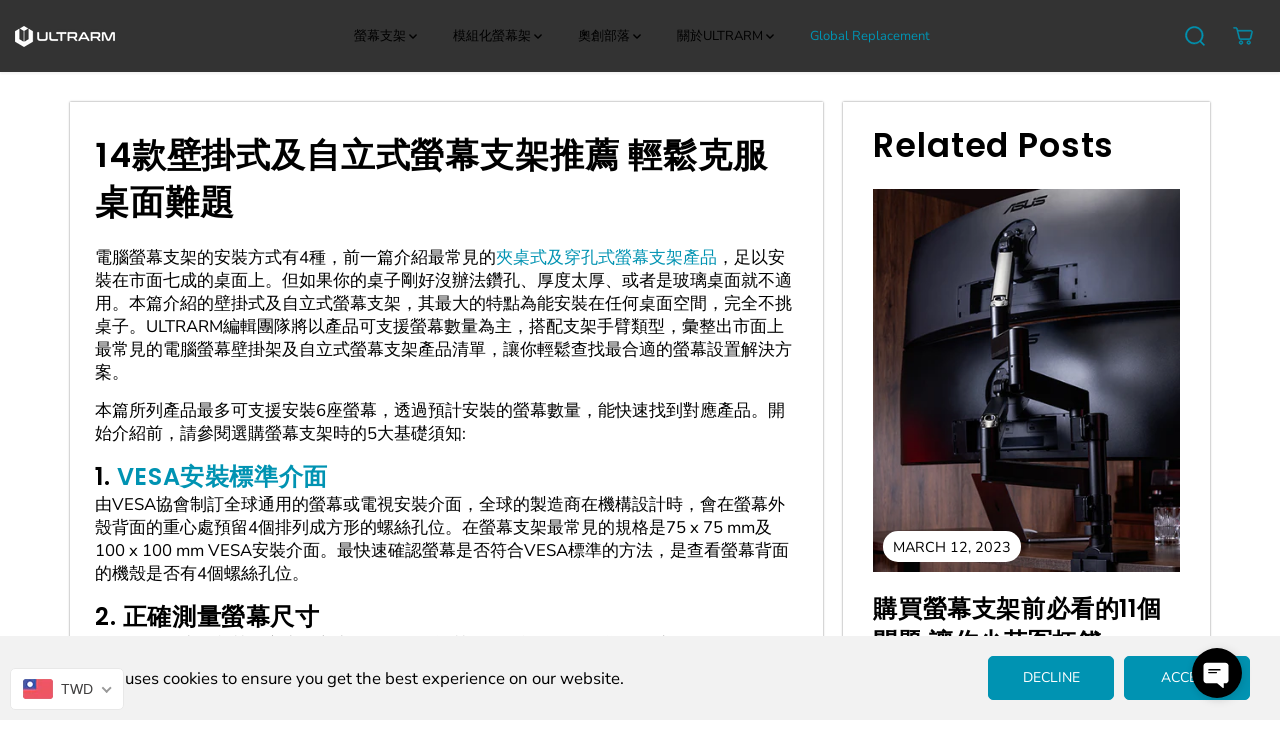

--- FILE ---
content_type: text/html; charset=utf-8
request_url: https://ultrarm.com/blogs/monitor-arm/wall-and-freestanding-mount-products
body_size: 71850
content:
<!doctype html>
<html class="no-js" lang="zh-TW">
  <head>
    <meta charset="utf-8">
    <meta http-equiv="X-UA-Compatible" content="IE=edge,chrome=1">
    <meta name="viewport" content="width=device-width,initial-scale=1"><meta property="og:site_name" content="ULTRARM">
<meta property="og:url" content="https://ultrarm.com/blogs/monitor-arm/wall-and-freestanding-mount-products">
<meta property="og:title" content="14款壁掛式及自立式螢幕支架推薦 輕鬆克服桌面難題">
<meta property="og:type" content="article">
<meta property="og:description" content="壁掛式及自立式螢幕支架的最大特點是能安裝在任何桌面空間，完全不挑桌子。我們將詳細介紹對應的螢幕支架產品，從1個螢幕的螢幕設置優化，到同時排列6個螢幕的工作站，讓正在選購的你能清楚掌握產品資訊。">
<meta property="og:image:width" content="300"/> <meta property="og:image:height" content="300"/><meta property="og:image" content="https://ultrarm.com/cdn/shop/articles/1001de8a508ea9abe63c2e443b374d6f.jpg?v=1693562985&width=300">
<meta property="og:image:secure_url" content="https://ultrarm.com/cdn/shop/articles/1001de8a508ea9abe63c2e443b374d6f.jpg?v=1693562985&width=300"><meta name="twitter:card" content="summary_large_image">
<meta name="twitter:title" content="14款壁掛式及自立式螢幕支架推薦 輕鬆克服桌面難題">
<meta name="twitter:description" content="壁掛式及自立式螢幕支架的最大特點是能安裝在任何桌面空間，完全不挑桌子。我們將詳細介紹對應的螢幕支架產品，從1個螢幕的螢幕設置優化，到同時排列6個螢幕的工作站，讓正在選購的你能清楚掌握產品資訊。"><link rel="canonical" href="https://ultrarm.com/blogs/monitor-arm/wall-and-freestanding-mount-products">
    <link rel="preconnect" href="https://cdn.shopify.com" crossorigin><link rel="icon" type="image/png" href="//ultrarm.com/cdn/shop/files/ULTRARM-Logo-16x16px.png?crop=center&height=48&v=1697238415&width=48"><link rel="preconnect" href="https://fonts.shopifycdn.com" crossorigin><title>14款壁掛式及自立式螢幕支架推薦 輕鬆克服桌面難題</title><meta name="description" content="壁掛式及自立式螢幕支架的最大特點是能安裝在任何桌面空間，完全不挑桌子。我們將詳細介紹對應的螢幕支架產品，從1個螢幕的螢幕設置優化，到同時排列6個螢幕的工作站，讓正在選購的你能清楚掌握產品資訊。"><script>window.performance && window.performance.mark && window.performance.mark('shopify.content_for_header.start');</script><meta name="facebook-domain-verification" content="hf1ewf4l43jd6vsru6uxfbd517vioj">
<meta name="google-site-verification" content="ZaVnQs4h1_eH8YxKZ_PuvPxiSibmN7gJlqfQE1eqato">
<meta name="google-site-verification" content="QlOppM6iHaUzrNUR7Hf3bXeMF_tbs2StEFaCfRgkimY">
<meta id="shopify-digital-wallet" name="shopify-digital-wallet" content="/56710037711/digital_wallets/dialog">
<link rel="alternate" type="application/atom+xml" title="Feed" href="/blogs/monitor-arm.atom" />
<link rel="alternate" hreflang="x-default" href="https://ultrarm.com/blogs/monitor-arm/wall-and-freestanding-mount-products">
<link rel="alternate" hreflang="zh-Hant" href="https://ultrarm.com/blogs/monitor-arm/wall-and-freestanding-mount-products">
<link rel="alternate" hreflang="en" href="https://ultrarm.com/en/blogs/monitor-arm/wall-and-freestanding-mount-products">
<link rel="alternate" hreflang="zh-Hant-HK" href="https://hk.ultrarm.com/blogs/monitor-arm/wall-and-freestanding-mount-products">
<link rel="alternate" hreflang="en-HK" href="https://hk.ultrarm.com/en/blogs/monitor-arm/wall-and-freestanding-mount-products">
<link rel="alternate" hreflang="zh-Hant-MO" href="https://hk.ultrarm.com/blogs/monitor-arm/wall-and-freestanding-mount-products">
<link rel="alternate" hreflang="en-MO" href="https://hk.ultrarm.com/en/blogs/monitor-arm/wall-and-freestanding-mount-products">
<link rel="alternate" hreflang="zh-Hant-SG" href="https://sg.ultrarm.com/blogs/monitor-arm/wall-and-freestanding-mount-products">
<link rel="alternate" hreflang="en-SG" href="https://sg.ultrarm.com/en/blogs/monitor-arm/wall-and-freestanding-mount-products">
<link rel="alternate" hreflang="en-US" href="https://en.ultrarm.com/blogs/monitor-arm/wall-and-freestanding-mount-products">
<link rel="alternate" hreflang="zh-Hant-US" href="https://en.ultrarm.com/zh-tw/blogs/monitor-arm/wall-and-freestanding-mount-products">
<link rel="alternate" hreflang="en-AU" href="https://en.ultrarm.com/blogs/monitor-arm/wall-and-freestanding-mount-products">
<link rel="alternate" hreflang="zh-Hant-AU" href="https://en.ultrarm.com/zh-tw/blogs/monitor-arm/wall-and-freestanding-mount-products">
<link rel="alternate" hreflang="en-GB" href="https://en.ultrarm.com/blogs/monitor-arm/wall-and-freestanding-mount-products">
<link rel="alternate" hreflang="zh-Hant-GB" href="https://en.ultrarm.com/zh-tw/blogs/monitor-arm/wall-and-freestanding-mount-products">
<link rel="alternate" hreflang="en-DE" href="https://en.ultrarm.com/blogs/monitor-arm/wall-and-freestanding-mount-products">
<link rel="alternate" hreflang="zh-Hant-DE" href="https://en.ultrarm.com/zh-tw/blogs/monitor-arm/wall-and-freestanding-mount-products">
<link rel="alternate" hreflang="en-FR" href="https://en.ultrarm.com/blogs/monitor-arm/wall-and-freestanding-mount-products">
<link rel="alternate" hreflang="zh-Hant-FR" href="https://en.ultrarm.com/zh-tw/blogs/monitor-arm/wall-and-freestanding-mount-products">
<link rel="alternate" hreflang="en-IT" href="https://en.ultrarm.com/blogs/monitor-arm/wall-and-freestanding-mount-products">
<link rel="alternate" hreflang="zh-Hant-IT" href="https://en.ultrarm.com/zh-tw/blogs/monitor-arm/wall-and-freestanding-mount-products">
<link rel="alternate" hreflang="en-ES" href="https://en.ultrarm.com/blogs/monitor-arm/wall-and-freestanding-mount-products">
<link rel="alternate" hreflang="zh-Hant-ES" href="https://en.ultrarm.com/zh-tw/blogs/monitor-arm/wall-and-freestanding-mount-products">
<link rel="alternate" hreflang="en-NZ" href="https://en.ultrarm.com/blogs/monitor-arm/wall-and-freestanding-mount-products">
<link rel="alternate" hreflang="zh-Hant-NZ" href="https://en.ultrarm.com/zh-tw/blogs/monitor-arm/wall-and-freestanding-mount-products">
<link rel="alternate" hreflang="en-AT" href="https://en.ultrarm.com/blogs/monitor-arm/wall-and-freestanding-mount-products">
<link rel="alternate" hreflang="zh-Hant-AT" href="https://en.ultrarm.com/zh-tw/blogs/monitor-arm/wall-and-freestanding-mount-products">
<link rel="alternate" hreflang="en-BE" href="https://en.ultrarm.com/blogs/monitor-arm/wall-and-freestanding-mount-products">
<link rel="alternate" hreflang="zh-Hant-BE" href="https://en.ultrarm.com/zh-tw/blogs/monitor-arm/wall-and-freestanding-mount-products">
<link rel="alternate" hreflang="en-BG" href="https://en.ultrarm.com/blogs/monitor-arm/wall-and-freestanding-mount-products">
<link rel="alternate" hreflang="zh-Hant-BG" href="https://en.ultrarm.com/zh-tw/blogs/monitor-arm/wall-and-freestanding-mount-products">
<link rel="alternate" hreflang="en-HR" href="https://en.ultrarm.com/blogs/monitor-arm/wall-and-freestanding-mount-products">
<link rel="alternate" hreflang="zh-Hant-HR" href="https://en.ultrarm.com/zh-tw/blogs/monitor-arm/wall-and-freestanding-mount-products">
<link rel="alternate" hreflang="en-CY" href="https://en.ultrarm.com/blogs/monitor-arm/wall-and-freestanding-mount-products">
<link rel="alternate" hreflang="zh-Hant-CY" href="https://en.ultrarm.com/zh-tw/blogs/monitor-arm/wall-and-freestanding-mount-products">
<link rel="alternate" hreflang="en-CZ" href="https://en.ultrarm.com/blogs/monitor-arm/wall-and-freestanding-mount-products">
<link rel="alternate" hreflang="zh-Hant-CZ" href="https://en.ultrarm.com/zh-tw/blogs/monitor-arm/wall-and-freestanding-mount-products">
<link rel="alternate" hreflang="en-DK" href="https://en.ultrarm.com/blogs/monitor-arm/wall-and-freestanding-mount-products">
<link rel="alternate" hreflang="zh-Hant-DK" href="https://en.ultrarm.com/zh-tw/blogs/monitor-arm/wall-and-freestanding-mount-products">
<link rel="alternate" hreflang="en-EE" href="https://en.ultrarm.com/blogs/monitor-arm/wall-and-freestanding-mount-products">
<link rel="alternate" hreflang="zh-Hant-EE" href="https://en.ultrarm.com/zh-tw/blogs/monitor-arm/wall-and-freestanding-mount-products">
<link rel="alternate" hreflang="en-FI" href="https://en.ultrarm.com/blogs/monitor-arm/wall-and-freestanding-mount-products">
<link rel="alternate" hreflang="zh-Hant-FI" href="https://en.ultrarm.com/zh-tw/blogs/monitor-arm/wall-and-freestanding-mount-products">
<link rel="alternate" hreflang="en-GR" href="https://en.ultrarm.com/blogs/monitor-arm/wall-and-freestanding-mount-products">
<link rel="alternate" hreflang="zh-Hant-GR" href="https://en.ultrarm.com/zh-tw/blogs/monitor-arm/wall-and-freestanding-mount-products">
<link rel="alternate" hreflang="en-HU" href="https://en.ultrarm.com/blogs/monitor-arm/wall-and-freestanding-mount-products">
<link rel="alternate" hreflang="zh-Hant-HU" href="https://en.ultrarm.com/zh-tw/blogs/monitor-arm/wall-and-freestanding-mount-products">
<link rel="alternate" hreflang="en-IE" href="https://en.ultrarm.com/blogs/monitor-arm/wall-and-freestanding-mount-products">
<link rel="alternate" hreflang="zh-Hant-IE" href="https://en.ultrarm.com/zh-tw/blogs/monitor-arm/wall-and-freestanding-mount-products">
<link rel="alternate" hreflang="en-LV" href="https://en.ultrarm.com/blogs/monitor-arm/wall-and-freestanding-mount-products">
<link rel="alternate" hreflang="zh-Hant-LV" href="https://en.ultrarm.com/zh-tw/blogs/monitor-arm/wall-and-freestanding-mount-products">
<link rel="alternate" hreflang="en-LT" href="https://en.ultrarm.com/blogs/monitor-arm/wall-and-freestanding-mount-products">
<link rel="alternate" hreflang="zh-Hant-LT" href="https://en.ultrarm.com/zh-tw/blogs/monitor-arm/wall-and-freestanding-mount-products">
<link rel="alternate" hreflang="en-LU" href="https://en.ultrarm.com/blogs/monitor-arm/wall-and-freestanding-mount-products">
<link rel="alternate" hreflang="zh-Hant-LU" href="https://en.ultrarm.com/zh-tw/blogs/monitor-arm/wall-and-freestanding-mount-products">
<link rel="alternate" hreflang="en-MT" href="https://en.ultrarm.com/blogs/monitor-arm/wall-and-freestanding-mount-products">
<link rel="alternate" hreflang="zh-Hant-MT" href="https://en.ultrarm.com/zh-tw/blogs/monitor-arm/wall-and-freestanding-mount-products">
<link rel="alternate" hreflang="en-NL" href="https://en.ultrarm.com/blogs/monitor-arm/wall-and-freestanding-mount-products">
<link rel="alternate" hreflang="zh-Hant-NL" href="https://en.ultrarm.com/zh-tw/blogs/monitor-arm/wall-and-freestanding-mount-products">
<link rel="alternate" hreflang="en-BQ" href="https://en.ultrarm.com/blogs/monitor-arm/wall-and-freestanding-mount-products">
<link rel="alternate" hreflang="zh-Hant-BQ" href="https://en.ultrarm.com/zh-tw/blogs/monitor-arm/wall-and-freestanding-mount-products">
<link rel="alternate" hreflang="en-PL" href="https://en.ultrarm.com/blogs/monitor-arm/wall-and-freestanding-mount-products">
<link rel="alternate" hreflang="zh-Hant-PL" href="https://en.ultrarm.com/zh-tw/blogs/monitor-arm/wall-and-freestanding-mount-products">
<link rel="alternate" hreflang="en-PT" href="https://en.ultrarm.com/blogs/monitor-arm/wall-and-freestanding-mount-products">
<link rel="alternate" hreflang="zh-Hant-PT" href="https://en.ultrarm.com/zh-tw/blogs/monitor-arm/wall-and-freestanding-mount-products">
<link rel="alternate" hreflang="en-RO" href="https://en.ultrarm.com/blogs/monitor-arm/wall-and-freestanding-mount-products">
<link rel="alternate" hreflang="zh-Hant-RO" href="https://en.ultrarm.com/zh-tw/blogs/monitor-arm/wall-and-freestanding-mount-products">
<link rel="alternate" hreflang="en-SK" href="https://en.ultrarm.com/blogs/monitor-arm/wall-and-freestanding-mount-products">
<link rel="alternate" hreflang="zh-Hant-SK" href="https://en.ultrarm.com/zh-tw/blogs/monitor-arm/wall-and-freestanding-mount-products">
<link rel="alternate" hreflang="en-SI" href="https://en.ultrarm.com/blogs/monitor-arm/wall-and-freestanding-mount-products">
<link rel="alternate" hreflang="zh-Hant-SI" href="https://en.ultrarm.com/zh-tw/blogs/monitor-arm/wall-and-freestanding-mount-products">
<link rel="alternate" hreflang="en-SE" href="https://en.ultrarm.com/blogs/monitor-arm/wall-and-freestanding-mount-products">
<link rel="alternate" hreflang="zh-Hant-SE" href="https://en.ultrarm.com/zh-tw/blogs/monitor-arm/wall-and-freestanding-mount-products">
<link rel="alternate" hreflang="en-BT" href="https://en.ultrarm.com/blogs/monitor-arm/wall-and-freestanding-mount-products">
<link rel="alternate" hreflang="zh-Hant-BT" href="https://en.ultrarm.com/zh-tw/blogs/monitor-arm/wall-and-freestanding-mount-products">
<link rel="alternate" hreflang="en-CN" href="https://en.ultrarm.com/blogs/monitor-arm/wall-and-freestanding-mount-products">
<link rel="alternate" hreflang="zh-Hant-CN" href="https://en.ultrarm.com/zh-tw/blogs/monitor-arm/wall-and-freestanding-mount-products">
<link rel="alternate" hreflang="en-CF" href="https://en.ultrarm.com/blogs/monitor-arm/wall-and-freestanding-mount-products">
<link rel="alternate" hreflang="zh-Hant-CF" href="https://en.ultrarm.com/zh-tw/blogs/monitor-arm/wall-and-freestanding-mount-products">
<link rel="alternate" hreflang="en-AZ" href="https://en.ultrarm.com/blogs/monitor-arm/wall-and-freestanding-mount-products">
<link rel="alternate" hreflang="zh-Hant-AZ" href="https://en.ultrarm.com/zh-tw/blogs/monitor-arm/wall-and-freestanding-mount-products">
<link rel="alternate" hreflang="en-AM" href="https://en.ultrarm.com/blogs/monitor-arm/wall-and-freestanding-mount-products">
<link rel="alternate" hreflang="zh-Hant-AM" href="https://en.ultrarm.com/zh-tw/blogs/monitor-arm/wall-and-freestanding-mount-products">
<link rel="alternate" hreflang="en-IL" href="https://en.ultrarm.com/blogs/monitor-arm/wall-and-freestanding-mount-products">
<link rel="alternate" hreflang="zh-Hant-IL" href="https://en.ultrarm.com/zh-tw/blogs/monitor-arm/wall-and-freestanding-mount-products">
<link rel="alternate" hreflang="en-IQ" href="https://en.ultrarm.com/blogs/monitor-arm/wall-and-freestanding-mount-products">
<link rel="alternate" hreflang="zh-Hant-IQ" href="https://en.ultrarm.com/zh-tw/blogs/monitor-arm/wall-and-freestanding-mount-products">
<link rel="alternate" hreflang="en-RU" href="https://en.ultrarm.com/blogs/monitor-arm/wall-and-freestanding-mount-products">
<link rel="alternate" hreflang="zh-Hant-RU" href="https://en.ultrarm.com/zh-tw/blogs/monitor-arm/wall-and-freestanding-mount-products">
<link rel="alternate" hreflang="en-IS" href="https://en.ultrarm.com/blogs/monitor-arm/wall-and-freestanding-mount-products">
<link rel="alternate" hreflang="zh-Hant-IS" href="https://en.ultrarm.com/zh-tw/blogs/monitor-arm/wall-and-freestanding-mount-products">
<link rel="alternate" hreflang="en-LI" href="https://en.ultrarm.com/blogs/monitor-arm/wall-and-freestanding-mount-products">
<link rel="alternate" hreflang="zh-Hant-LI" href="https://en.ultrarm.com/zh-tw/blogs/monitor-arm/wall-and-freestanding-mount-products">
<link rel="alternate" hreflang="en-LY" href="https://en.ultrarm.com/blogs/monitor-arm/wall-and-freestanding-mount-products">
<link rel="alternate" hreflang="zh-Hant-LY" href="https://en.ultrarm.com/zh-tw/blogs/monitor-arm/wall-and-freestanding-mount-products">
<link rel="alternate" hreflang="en-CG" href="https://en.ultrarm.com/blogs/monitor-arm/wall-and-freestanding-mount-products">
<link rel="alternate" hreflang="zh-Hant-CG" href="https://en.ultrarm.com/zh-tw/blogs/monitor-arm/wall-and-freestanding-mount-products">
<link rel="alternate" hreflang="en-CD" href="https://en.ultrarm.com/blogs/monitor-arm/wall-and-freestanding-mount-products">
<link rel="alternate" hreflang="zh-Hant-CD" href="https://en.ultrarm.com/zh-tw/blogs/monitor-arm/wall-and-freestanding-mount-products">
<link rel="alternate" hreflang="en-GA" href="https://en.ultrarm.com/blogs/monitor-arm/wall-and-freestanding-mount-products">
<link rel="alternate" hreflang="zh-Hant-GA" href="https://en.ultrarm.com/zh-tw/blogs/monitor-arm/wall-and-freestanding-mount-products">
<link rel="alternate" hreflang="en-CA" href="https://en.ultrarm.com/blogs/monitor-arm/wall-and-freestanding-mount-products">
<link rel="alternate" hreflang="zh-Hant-CA" href="https://en.ultrarm.com/zh-tw/blogs/monitor-arm/wall-and-freestanding-mount-products">
<link rel="alternate" hreflang="en-MK" href="https://en.ultrarm.com/blogs/monitor-arm/wall-and-freestanding-mount-products">
<link rel="alternate" hreflang="zh-Hant-MK" href="https://en.ultrarm.com/zh-tw/blogs/monitor-arm/wall-and-freestanding-mount-products">
<link rel="alternate" hreflang="en-TT" href="https://en.ultrarm.com/blogs/monitor-arm/wall-and-freestanding-mount-products">
<link rel="alternate" hreflang="zh-Hant-TT" href="https://en.ultrarm.com/zh-tw/blogs/monitor-arm/wall-and-freestanding-mount-products">
<link rel="alternate" hreflang="en-GS" href="https://en.ultrarm.com/blogs/monitor-arm/wall-and-freestanding-mount-products">
<link rel="alternate" hreflang="zh-Hant-GS" href="https://en.ultrarm.com/zh-tw/blogs/monitor-arm/wall-and-freestanding-mount-products">
<link rel="alternate" hreflang="en-SS" href="https://en.ultrarm.com/blogs/monitor-arm/wall-and-freestanding-mount-products">
<link rel="alternate" hreflang="zh-Hant-SS" href="https://en.ultrarm.com/zh-tw/blogs/monitor-arm/wall-and-freestanding-mount-products">
<link rel="alternate" hreflang="en-ZA" href="https://en.ultrarm.com/blogs/monitor-arm/wall-and-freestanding-mount-products">
<link rel="alternate" hreflang="zh-Hant-ZA" href="https://en.ultrarm.com/zh-tw/blogs/monitor-arm/wall-and-freestanding-mount-products">
<link rel="alternate" hreflang="en-KR" href="https://en.ultrarm.com/blogs/monitor-arm/wall-and-freestanding-mount-products">
<link rel="alternate" hreflang="zh-Hant-KR" href="https://en.ultrarm.com/zh-tw/blogs/monitor-arm/wall-and-freestanding-mount-products">
<link rel="alternate" hreflang="en-QA" href="https://en.ultrarm.com/blogs/monitor-arm/wall-and-freestanding-mount-products">
<link rel="alternate" hreflang="zh-Hant-QA" href="https://en.ultrarm.com/zh-tw/blogs/monitor-arm/wall-and-freestanding-mount-products">
<link rel="alternate" hreflang="en-ID" href="https://en.ultrarm.com/blogs/monitor-arm/wall-and-freestanding-mount-products">
<link rel="alternate" hreflang="zh-Hant-ID" href="https://en.ultrarm.com/zh-tw/blogs/monitor-arm/wall-and-freestanding-mount-products">
<link rel="alternate" hreflang="en-IN" href="https://en.ultrarm.com/blogs/monitor-arm/wall-and-freestanding-mount-products">
<link rel="alternate" hreflang="zh-Hant-IN" href="https://en.ultrarm.com/zh-tw/blogs/monitor-arm/wall-and-freestanding-mount-products">
<link rel="alternate" hreflang="en-ER" href="https://en.ultrarm.com/blogs/monitor-arm/wall-and-freestanding-mount-products">
<link rel="alternate" hreflang="zh-Hant-ER" href="https://en.ultrarm.com/zh-tw/blogs/monitor-arm/wall-and-freestanding-mount-products">
<link rel="alternate" hreflang="en-EC" href="https://en.ultrarm.com/blogs/monitor-arm/wall-and-freestanding-mount-products">
<link rel="alternate" hreflang="zh-Hant-EC" href="https://en.ultrarm.com/zh-tw/blogs/monitor-arm/wall-and-freestanding-mount-products">
<link rel="alternate" hreflang="en-SZ" href="https://en.ultrarm.com/blogs/monitor-arm/wall-and-freestanding-mount-products">
<link rel="alternate" hreflang="zh-Hant-SZ" href="https://en.ultrarm.com/zh-tw/blogs/monitor-arm/wall-and-freestanding-mount-products">
<link rel="alternate" hreflang="en-DJ" href="https://en.ultrarm.com/blogs/monitor-arm/wall-and-freestanding-mount-products">
<link rel="alternate" hreflang="zh-Hant-DJ" href="https://en.ultrarm.com/zh-tw/blogs/monitor-arm/wall-and-freestanding-mount-products">
<link rel="alternate" hreflang="en-KG" href="https://en.ultrarm.com/blogs/monitor-arm/wall-and-freestanding-mount-products">
<link rel="alternate" hreflang="zh-Hant-KG" href="https://en.ultrarm.com/zh-tw/blogs/monitor-arm/wall-and-freestanding-mount-products">
<link rel="alternate" hreflang="en-KI" href="https://en.ultrarm.com/blogs/monitor-arm/wall-and-freestanding-mount-products">
<link rel="alternate" hreflang="zh-Hant-KI" href="https://en.ultrarm.com/zh-tw/blogs/monitor-arm/wall-and-freestanding-mount-products">
<link rel="alternate" hreflang="en-TV" href="https://en.ultrarm.com/blogs/monitor-arm/wall-and-freestanding-mount-products">
<link rel="alternate" hreflang="zh-Hant-TV" href="https://en.ultrarm.com/zh-tw/blogs/monitor-arm/wall-and-freestanding-mount-products">
<link rel="alternate" hreflang="en-KZ" href="https://en.ultrarm.com/blogs/monitor-arm/wall-and-freestanding-mount-products">
<link rel="alternate" hreflang="zh-Hant-KZ" href="https://en.ultrarm.com/zh-tw/blogs/monitor-arm/wall-and-freestanding-mount-products">
<link rel="alternate" hreflang="en-CO" href="https://en.ultrarm.com/blogs/monitor-arm/wall-and-freestanding-mount-products">
<link rel="alternate" hreflang="zh-Hant-CO" href="https://en.ultrarm.com/zh-tw/blogs/monitor-arm/wall-and-freestanding-mount-products">
<link rel="alternate" hreflang="en-CR" href="https://en.ultrarm.com/blogs/monitor-arm/wall-and-freestanding-mount-products">
<link rel="alternate" hreflang="zh-Hant-CR" href="https://en.ultrarm.com/zh-tw/blogs/monitor-arm/wall-and-freestanding-mount-products">
<link rel="alternate" hreflang="en-CM" href="https://en.ultrarm.com/blogs/monitor-arm/wall-and-freestanding-mount-products">
<link rel="alternate" hreflang="zh-Hant-CM" href="https://en.ultrarm.com/zh-tw/blogs/monitor-arm/wall-and-freestanding-mount-products">
<link rel="alternate" hreflang="en-GE" href="https://en.ultrarm.com/blogs/monitor-arm/wall-and-freestanding-mount-products">
<link rel="alternate" hreflang="zh-Hant-GE" href="https://en.ultrarm.com/zh-tw/blogs/monitor-arm/wall-and-freestanding-mount-products">
<link rel="alternate" hreflang="en-TC" href="https://en.ultrarm.com/blogs/monitor-arm/wall-and-freestanding-mount-products">
<link rel="alternate" hreflang="zh-Hant-TC" href="https://en.ultrarm.com/zh-tw/blogs/monitor-arm/wall-and-freestanding-mount-products">
<link rel="alternate" hreflang="en-TM" href="https://en.ultrarm.com/blogs/monitor-arm/wall-and-freestanding-mount-products">
<link rel="alternate" hreflang="zh-Hant-TM" href="https://en.ultrarm.com/zh-tw/blogs/monitor-arm/wall-and-freestanding-mount-products">
<link rel="alternate" hreflang="en-TR" href="https://en.ultrarm.com/blogs/monitor-arm/wall-and-freestanding-mount-products">
<link rel="alternate" hreflang="zh-Hant-TR" href="https://en.ultrarm.com/zh-tw/blogs/monitor-arm/wall-and-freestanding-mount-products">
<link rel="alternate" hreflang="en-TZ" href="https://en.ultrarm.com/blogs/monitor-arm/wall-and-freestanding-mount-products">
<link rel="alternate" hreflang="zh-Hant-TZ" href="https://en.ultrarm.com/zh-tw/blogs/monitor-arm/wall-and-freestanding-mount-products">
<link rel="alternate" hreflang="en-EG" href="https://en.ultrarm.com/blogs/monitor-arm/wall-and-freestanding-mount-products">
<link rel="alternate" hreflang="zh-Hant-EG" href="https://en.ultrarm.com/zh-tw/blogs/monitor-arm/wall-and-freestanding-mount-products">
<link rel="alternate" hreflang="en-TJ" href="https://en.ultrarm.com/blogs/monitor-arm/wall-and-freestanding-mount-products">
<link rel="alternate" hreflang="zh-Hant-TJ" href="https://en.ultrarm.com/zh-tw/blogs/monitor-arm/wall-and-freestanding-mount-products">
<link rel="alternate" hreflang="en-SN" href="https://en.ultrarm.com/blogs/monitor-arm/wall-and-freestanding-mount-products">
<link rel="alternate" hreflang="zh-Hant-SN" href="https://en.ultrarm.com/zh-tw/blogs/monitor-arm/wall-and-freestanding-mount-products">
<link rel="alternate" hreflang="en-SC" href="https://en.ultrarm.com/blogs/monitor-arm/wall-and-freestanding-mount-products">
<link rel="alternate" hreflang="zh-Hant-SC" href="https://en.ultrarm.com/zh-tw/blogs/monitor-arm/wall-and-freestanding-mount-products">
<link rel="alternate" hreflang="en-RS" href="https://en.ultrarm.com/blogs/monitor-arm/wall-and-freestanding-mount-products">
<link rel="alternate" hreflang="zh-Hant-RS" href="https://en.ultrarm.com/zh-tw/blogs/monitor-arm/wall-and-freestanding-mount-products">
<link rel="alternate" hreflang="en-MX" href="https://en.ultrarm.com/blogs/monitor-arm/wall-and-freestanding-mount-products">
<link rel="alternate" hreflang="zh-Hant-MX" href="https://en.ultrarm.com/zh-tw/blogs/monitor-arm/wall-and-freestanding-mount-products">
<link rel="alternate" hreflang="en-TG" href="https://en.ultrarm.com/blogs/monitor-arm/wall-and-freestanding-mount-products">
<link rel="alternate" hreflang="zh-Hant-TG" href="https://en.ultrarm.com/zh-tw/blogs/monitor-arm/wall-and-freestanding-mount-products">
<link rel="alternate" hreflang="en-DO" href="https://en.ultrarm.com/blogs/monitor-arm/wall-and-freestanding-mount-products">
<link rel="alternate" hreflang="zh-Hant-DO" href="https://en.ultrarm.com/zh-tw/blogs/monitor-arm/wall-and-freestanding-mount-products">
<link rel="alternate" hreflang="en-DM" href="https://en.ultrarm.com/blogs/monitor-arm/wall-and-freestanding-mount-products">
<link rel="alternate" hreflang="zh-Hant-DM" href="https://en.ultrarm.com/zh-tw/blogs/monitor-arm/wall-and-freestanding-mount-products">
<link rel="alternate" hreflang="en-NG" href="https://en.ultrarm.com/blogs/monitor-arm/wall-and-freestanding-mount-products">
<link rel="alternate" hreflang="zh-Hant-NG" href="https://en.ultrarm.com/zh-tw/blogs/monitor-arm/wall-and-freestanding-mount-products">
<link rel="alternate" hreflang="en-AX" href="https://en.ultrarm.com/blogs/monitor-arm/wall-and-freestanding-mount-products">
<link rel="alternate" hreflang="zh-Hant-AX" href="https://en.ultrarm.com/zh-tw/blogs/monitor-arm/wall-and-freestanding-mount-products">
<link rel="alternate" hreflang="en-VE" href="https://en.ultrarm.com/blogs/monitor-arm/wall-and-freestanding-mount-products">
<link rel="alternate" hreflang="zh-Hant-VE" href="https://en.ultrarm.com/zh-tw/blogs/monitor-arm/wall-and-freestanding-mount-products">
<link rel="alternate" hreflang="en-BD" href="https://en.ultrarm.com/blogs/monitor-arm/wall-and-freestanding-mount-products">
<link rel="alternate" hreflang="zh-Hant-BD" href="https://en.ultrarm.com/zh-tw/blogs/monitor-arm/wall-and-freestanding-mount-products">
<link rel="alternate" hreflang="en-AO" href="https://en.ultrarm.com/blogs/monitor-arm/wall-and-freestanding-mount-products">
<link rel="alternate" hreflang="zh-Hant-AO" href="https://en.ultrarm.com/zh-tw/blogs/monitor-arm/wall-and-freestanding-mount-products">
<link rel="alternate" hreflang="en-AG" href="https://en.ultrarm.com/blogs/monitor-arm/wall-and-freestanding-mount-products">
<link rel="alternate" hreflang="zh-Hant-AG" href="https://en.ultrarm.com/zh-tw/blogs/monitor-arm/wall-and-freestanding-mount-products">
<link rel="alternate" hreflang="en-AI" href="https://en.ultrarm.com/blogs/monitor-arm/wall-and-freestanding-mount-products">
<link rel="alternate" hreflang="zh-Hant-AI" href="https://en.ultrarm.com/zh-tw/blogs/monitor-arm/wall-and-freestanding-mount-products">
<link rel="alternate" hreflang="en-AD" href="https://en.ultrarm.com/blogs/monitor-arm/wall-and-freestanding-mount-products">
<link rel="alternate" hreflang="zh-Hant-AD" href="https://en.ultrarm.com/zh-tw/blogs/monitor-arm/wall-and-freestanding-mount-products">
<link rel="alternate" hreflang="en-HN" href="https://en.ultrarm.com/blogs/monitor-arm/wall-and-freestanding-mount-products">
<link rel="alternate" hreflang="zh-Hant-HN" href="https://en.ultrarm.com/zh-tw/blogs/monitor-arm/wall-and-freestanding-mount-products">
<link rel="alternate" hreflang="en-LA" href="https://en.ultrarm.com/blogs/monitor-arm/wall-and-freestanding-mount-products">
<link rel="alternate" hreflang="zh-Hant-LA" href="https://en.ultrarm.com/zh-tw/blogs/monitor-arm/wall-and-freestanding-mount-products">
<link rel="alternate" hreflang="en-ZM" href="https://en.ultrarm.com/blogs/monitor-arm/wall-and-freestanding-mount-products">
<link rel="alternate" hreflang="zh-Hant-ZM" href="https://en.ultrarm.com/zh-tw/blogs/monitor-arm/wall-and-freestanding-mount-products">
<link rel="alternate" hreflang="en-NI" href="https://en.ultrarm.com/blogs/monitor-arm/wall-and-freestanding-mount-products">
<link rel="alternate" hreflang="zh-Hant-NI" href="https://en.ultrarm.com/zh-tw/blogs/monitor-arm/wall-and-freestanding-mount-products">
<link rel="alternate" hreflang="en-NE" href="https://en.ultrarm.com/blogs/monitor-arm/wall-and-freestanding-mount-products">
<link rel="alternate" hreflang="zh-Hant-NE" href="https://en.ultrarm.com/zh-tw/blogs/monitor-arm/wall-and-freestanding-mount-products">
<link rel="alternate" hreflang="en-NP" href="https://en.ultrarm.com/blogs/monitor-arm/wall-and-freestanding-mount-products">
<link rel="alternate" hreflang="zh-Hant-NP" href="https://en.ultrarm.com/zh-tw/blogs/monitor-arm/wall-and-freestanding-mount-products">
<link rel="alternate" hreflang="en-PS" href="https://en.ultrarm.com/blogs/monitor-arm/wall-and-freestanding-mount-products">
<link rel="alternate" hreflang="zh-Hant-PS" href="https://en.ultrarm.com/zh-tw/blogs/monitor-arm/wall-and-freestanding-mount-products">
<link rel="alternate" hreflang="en-BS" href="https://en.ultrarm.com/blogs/monitor-arm/wall-and-freestanding-mount-products">
<link rel="alternate" hreflang="zh-Hant-BS" href="https://en.ultrarm.com/zh-tw/blogs/monitor-arm/wall-and-freestanding-mount-products">
<link rel="alternate" hreflang="en-PK" href="https://en.ultrarm.com/blogs/monitor-arm/wall-and-freestanding-mount-products">
<link rel="alternate" hreflang="zh-Hant-PK" href="https://en.ultrarm.com/zh-tw/blogs/monitor-arm/wall-and-freestanding-mount-products">
<link rel="alternate" hreflang="en-PG" href="https://en.ultrarm.com/blogs/monitor-arm/wall-and-freestanding-mount-products">
<link rel="alternate" hreflang="zh-Hant-PG" href="https://en.ultrarm.com/zh-tw/blogs/monitor-arm/wall-and-freestanding-mount-products">
<link rel="alternate" hreflang="en-PY" href="https://en.ultrarm.com/blogs/monitor-arm/wall-and-freestanding-mount-products">
<link rel="alternate" hreflang="zh-Hant-PY" href="https://en.ultrarm.com/zh-tw/blogs/monitor-arm/wall-and-freestanding-mount-products">
<link rel="alternate" hreflang="en-PA" href="https://en.ultrarm.com/blogs/monitor-arm/wall-and-freestanding-mount-products">
<link rel="alternate" hreflang="zh-Hant-PA" href="https://en.ultrarm.com/zh-tw/blogs/monitor-arm/wall-and-freestanding-mount-products">
<link rel="alternate" hreflang="en-BH" href="https://en.ultrarm.com/blogs/monitor-arm/wall-and-freestanding-mount-products">
<link rel="alternate" hreflang="zh-Hant-BH" href="https://en.ultrarm.com/zh-tw/blogs/monitor-arm/wall-and-freestanding-mount-products">
<link rel="alternate" hreflang="en-BR" href="https://en.ultrarm.com/blogs/monitor-arm/wall-and-freestanding-mount-products">
<link rel="alternate" hreflang="zh-Hant-BR" href="https://en.ultrarm.com/zh-tw/blogs/monitor-arm/wall-and-freestanding-mount-products">
<link rel="alternate" hreflang="en-BB" href="https://en.ultrarm.com/blogs/monitor-arm/wall-and-freestanding-mount-products">
<link rel="alternate" hreflang="zh-Hant-BB" href="https://en.ultrarm.com/zh-tw/blogs/monitor-arm/wall-and-freestanding-mount-products">
<link rel="alternate" hreflang="en-BF" href="https://en.ultrarm.com/blogs/monitor-arm/wall-and-freestanding-mount-products">
<link rel="alternate" hreflang="zh-Hant-BF" href="https://en.ultrarm.com/zh-tw/blogs/monitor-arm/wall-and-freestanding-mount-products">
<link rel="alternate" hreflang="en-GN" href="https://en.ultrarm.com/blogs/monitor-arm/wall-and-freestanding-mount-products">
<link rel="alternate" hreflang="zh-Hant-GN" href="https://en.ultrarm.com/zh-tw/blogs/monitor-arm/wall-and-freestanding-mount-products">
<link rel="alternate" hreflang="en-GW" href="https://en.ultrarm.com/blogs/monitor-arm/wall-and-freestanding-mount-products">
<link rel="alternate" hreflang="zh-Hant-GW" href="https://en.ultrarm.com/zh-tw/blogs/monitor-arm/wall-and-freestanding-mount-products">
<link rel="alternate" hreflang="en-CK" href="https://en.ultrarm.com/blogs/monitor-arm/wall-and-freestanding-mount-products">
<link rel="alternate" hreflang="zh-Hant-CK" href="https://en.ultrarm.com/zh-tw/blogs/monitor-arm/wall-and-freestanding-mount-products">
<link rel="alternate" hreflang="en-CW" href="https://en.ultrarm.com/blogs/monitor-arm/wall-and-freestanding-mount-products">
<link rel="alternate" hreflang="zh-Hant-CW" href="https://en.ultrarm.com/zh-tw/blogs/monitor-arm/wall-and-freestanding-mount-products">
<link rel="alternate" hreflang="en-TK" href="https://en.ultrarm.com/blogs/monitor-arm/wall-and-freestanding-mount-products">
<link rel="alternate" hreflang="zh-Hant-TK" href="https://en.ultrarm.com/zh-tw/blogs/monitor-arm/wall-and-freestanding-mount-products">
<link rel="alternate" hreflang="en-NO" href="https://en.ultrarm.com/blogs/monitor-arm/wall-and-freestanding-mount-products">
<link rel="alternate" hreflang="zh-Hant-NO" href="https://en.ultrarm.com/zh-tw/blogs/monitor-arm/wall-and-freestanding-mount-products">
<link rel="alternate" hreflang="en-SJ" href="https://en.ultrarm.com/blogs/monitor-arm/wall-and-freestanding-mount-products">
<link rel="alternate" hreflang="zh-Hant-SJ" href="https://en.ultrarm.com/zh-tw/blogs/monitor-arm/wall-and-freestanding-mount-products">
<link rel="alternate" hreflang="en-MA" href="https://en.ultrarm.com/blogs/monitor-arm/wall-and-freestanding-mount-products">
<link rel="alternate" hreflang="zh-Hant-MA" href="https://en.ultrarm.com/zh-tw/blogs/monitor-arm/wall-and-freestanding-mount-products">
<link rel="alternate" hreflang="en-MD" href="https://en.ultrarm.com/blogs/monitor-arm/wall-and-freestanding-mount-products">
<link rel="alternate" hreflang="zh-Hant-MD" href="https://en.ultrarm.com/zh-tw/blogs/monitor-arm/wall-and-freestanding-mount-products">
<link rel="alternate" hreflang="en-MC" href="https://en.ultrarm.com/blogs/monitor-arm/wall-and-freestanding-mount-products">
<link rel="alternate" hreflang="zh-Hant-MC" href="https://en.ultrarm.com/zh-tw/blogs/monitor-arm/wall-and-freestanding-mount-products">
<link rel="alternate" hreflang="en-FJ" href="https://en.ultrarm.com/blogs/monitor-arm/wall-and-freestanding-mount-products">
<link rel="alternate" hreflang="zh-Hant-FJ" href="https://en.ultrarm.com/zh-tw/blogs/monitor-arm/wall-and-freestanding-mount-products">
<link rel="alternate" hreflang="en-LK" href="https://en.ultrarm.com/blogs/monitor-arm/wall-and-freestanding-mount-products">
<link rel="alternate" hreflang="zh-Hant-LK" href="https://en.ultrarm.com/zh-tw/blogs/monitor-arm/wall-and-freestanding-mount-products">
<link rel="alternate" hreflang="en-NC" href="https://en.ultrarm.com/blogs/monitor-arm/wall-and-freestanding-mount-products">
<link rel="alternate" hreflang="zh-Hant-NC" href="https://en.ultrarm.com/zh-tw/blogs/monitor-arm/wall-and-freestanding-mount-products">
<link rel="alternate" hreflang="en-JP" href="https://en.ultrarm.com/blogs/monitor-arm/wall-and-freestanding-mount-products">
<link rel="alternate" hreflang="zh-Hant-JP" href="https://en.ultrarm.com/zh-tw/blogs/monitor-arm/wall-and-freestanding-mount-products">
<link rel="alternate" hreflang="en-CL" href="https://en.ultrarm.com/blogs/monitor-arm/wall-and-freestanding-mount-products">
<link rel="alternate" hreflang="zh-Hant-CL" href="https://en.ultrarm.com/zh-tw/blogs/monitor-arm/wall-and-freestanding-mount-products">
<link rel="alternate" hreflang="en-IM" href="https://en.ultrarm.com/blogs/monitor-arm/wall-and-freestanding-mount-products">
<link rel="alternate" hreflang="zh-Hant-IM" href="https://en.ultrarm.com/zh-tw/blogs/monitor-arm/wall-and-freestanding-mount-products">
<link rel="alternate" hreflang="en-TO" href="https://en.ultrarm.com/blogs/monitor-arm/wall-and-freestanding-mount-products">
<link rel="alternate" hreflang="zh-Hant-TO" href="https://en.ultrarm.com/zh-tw/blogs/monitor-arm/wall-and-freestanding-mount-products">
<link rel="alternate" hreflang="en-TL" href="https://en.ultrarm.com/blogs/monitor-arm/wall-and-freestanding-mount-products">
<link rel="alternate" hreflang="zh-Hant-TL" href="https://en.ultrarm.com/zh-tw/blogs/monitor-arm/wall-and-freestanding-mount-products">
<link rel="alternate" hreflang="en-TD" href="https://en.ultrarm.com/blogs/monitor-arm/wall-and-freestanding-mount-products">
<link rel="alternate" hreflang="zh-Hant-TD" href="https://en.ultrarm.com/zh-tw/blogs/monitor-arm/wall-and-freestanding-mount-products">
<link rel="alternate" hreflang="en-KH" href="https://en.ultrarm.com/blogs/monitor-arm/wall-and-freestanding-mount-products">
<link rel="alternate" hreflang="zh-Hant-KH" href="https://en.ultrarm.com/zh-tw/blogs/monitor-arm/wall-and-freestanding-mount-products">
<link rel="alternate" hreflang="en-GG" href="https://en.ultrarm.com/blogs/monitor-arm/wall-and-freestanding-mount-products">
<link rel="alternate" hreflang="zh-Hant-GG" href="https://en.ultrarm.com/zh-tw/blogs/monitor-arm/wall-and-freestanding-mount-products">
<link rel="alternate" hreflang="en-GD" href="https://en.ultrarm.com/blogs/monitor-arm/wall-and-freestanding-mount-products">
<link rel="alternate" hreflang="zh-Hant-GD" href="https://en.ultrarm.com/zh-tw/blogs/monitor-arm/wall-and-freestanding-mount-products">
<link rel="alternate" hreflang="en-GL" href="https://en.ultrarm.com/blogs/monitor-arm/wall-and-freestanding-mount-products">
<link rel="alternate" hreflang="zh-Hant-GL" href="https://en.ultrarm.com/zh-tw/blogs/monitor-arm/wall-and-freestanding-mount-products">
<link rel="alternate" hreflang="en-VA" href="https://en.ultrarm.com/blogs/monitor-arm/wall-and-freestanding-mount-products">
<link rel="alternate" hreflang="zh-Hant-VA" href="https://en.ultrarm.com/zh-tw/blogs/monitor-arm/wall-and-freestanding-mount-products">
<link rel="alternate" hreflang="en-MU" href="https://en.ultrarm.com/blogs/monitor-arm/wall-and-freestanding-mount-products">
<link rel="alternate" hreflang="zh-Hant-MU" href="https://en.ultrarm.com/zh-tw/blogs/monitor-arm/wall-and-freestanding-mount-products">
<link rel="alternate" hreflang="en-BN" href="https://en.ultrarm.com/blogs/monitor-arm/wall-and-freestanding-mount-products">
<link rel="alternate" hreflang="zh-Hant-BN" href="https://en.ultrarm.com/zh-tw/blogs/monitor-arm/wall-and-freestanding-mount-products">
<link rel="alternate" hreflang="en-SA" href="https://en.ultrarm.com/blogs/monitor-arm/wall-and-freestanding-mount-products">
<link rel="alternate" hreflang="zh-Hant-SA" href="https://en.ultrarm.com/zh-tw/blogs/monitor-arm/wall-and-freestanding-mount-products">
<link rel="alternate" hreflang="en-TF" href="https://en.ultrarm.com/blogs/monitor-arm/wall-and-freestanding-mount-products">
<link rel="alternate" hreflang="zh-Hant-TF" href="https://en.ultrarm.com/zh-tw/blogs/monitor-arm/wall-and-freestanding-mount-products">
<link rel="alternate" hreflang="en-GF" href="https://en.ultrarm.com/blogs/monitor-arm/wall-and-freestanding-mount-products">
<link rel="alternate" hreflang="zh-Hant-GF" href="https://en.ultrarm.com/zh-tw/blogs/monitor-arm/wall-and-freestanding-mount-products">
<link rel="alternate" hreflang="en-PF" href="https://en.ultrarm.com/blogs/monitor-arm/wall-and-freestanding-mount-products">
<link rel="alternate" hreflang="zh-Hant-PF" href="https://en.ultrarm.com/zh-tw/blogs/monitor-arm/wall-and-freestanding-mount-products">
<link rel="alternate" hreflang="en-MF" href="https://en.ultrarm.com/blogs/monitor-arm/wall-and-freestanding-mount-products">
<link rel="alternate" hreflang="zh-Hant-MF" href="https://en.ultrarm.com/zh-tw/blogs/monitor-arm/wall-and-freestanding-mount-products">
<link rel="alternate" hreflang="en-FO" href="https://en.ultrarm.com/blogs/monitor-arm/wall-and-freestanding-mount-products">
<link rel="alternate" hreflang="zh-Hant-FO" href="https://en.ultrarm.com/zh-tw/blogs/monitor-arm/wall-and-freestanding-mount-products">
<link rel="alternate" hreflang="en-BA" href="https://en.ultrarm.com/blogs/monitor-arm/wall-and-freestanding-mount-products">
<link rel="alternate" hreflang="zh-Hant-BA" href="https://en.ultrarm.com/zh-tw/blogs/monitor-arm/wall-and-freestanding-mount-products">
<link rel="alternate" hreflang="en-BW" href="https://en.ultrarm.com/blogs/monitor-arm/wall-and-freestanding-mount-products">
<link rel="alternate" hreflang="zh-Hant-BW" href="https://en.ultrarm.com/zh-tw/blogs/monitor-arm/wall-and-freestanding-mount-products">
<link rel="alternate" hreflang="en-TH" href="https://en.ultrarm.com/blogs/monitor-arm/wall-and-freestanding-mount-products">
<link rel="alternate" hreflang="zh-Hant-TH" href="https://en.ultrarm.com/zh-tw/blogs/monitor-arm/wall-and-freestanding-mount-products">
<link rel="alternate" hreflang="en-HT" href="https://en.ultrarm.com/blogs/monitor-arm/wall-and-freestanding-mount-products">
<link rel="alternate" hreflang="zh-Hant-HT" href="https://en.ultrarm.com/zh-tw/blogs/monitor-arm/wall-and-freestanding-mount-products">
<link rel="alternate" hreflang="en-JE" href="https://en.ultrarm.com/blogs/monitor-arm/wall-and-freestanding-mount-products">
<link rel="alternate" hreflang="zh-Hant-JE" href="https://en.ultrarm.com/zh-tw/blogs/monitor-arm/wall-and-freestanding-mount-products">
<link rel="alternate" hreflang="en-UA" href="https://en.ultrarm.com/blogs/monitor-arm/wall-and-freestanding-mount-products">
<link rel="alternate" hreflang="zh-Hant-UA" href="https://en.ultrarm.com/zh-tw/blogs/monitor-arm/wall-and-freestanding-mount-products">
<link rel="alternate" hreflang="en-UG" href="https://en.ultrarm.com/blogs/monitor-arm/wall-and-freestanding-mount-products">
<link rel="alternate" hreflang="zh-Hant-UG" href="https://en.ultrarm.com/zh-tw/blogs/monitor-arm/wall-and-freestanding-mount-products">
<link rel="alternate" hreflang="en-UY" href="https://en.ultrarm.com/blogs/monitor-arm/wall-and-freestanding-mount-products">
<link rel="alternate" hreflang="zh-Hant-UY" href="https://en.ultrarm.com/zh-tw/blogs/monitor-arm/wall-and-freestanding-mount-products">
<link rel="alternate" hreflang="en-UZ" href="https://en.ultrarm.com/blogs/monitor-arm/wall-and-freestanding-mount-products">
<link rel="alternate" hreflang="zh-Hant-UZ" href="https://en.ultrarm.com/zh-tw/blogs/monitor-arm/wall-and-freestanding-mount-products">
<link rel="alternate" hreflang="en-JM" href="https://en.ultrarm.com/blogs/monitor-arm/wall-and-freestanding-mount-products">
<link rel="alternate" hreflang="zh-Hant-JM" href="https://en.ultrarm.com/zh-tw/blogs/monitor-arm/wall-and-freestanding-mount-products">
<link rel="alternate" hreflang="en-TA" href="https://en.ultrarm.com/blogs/monitor-arm/wall-and-freestanding-mount-products">
<link rel="alternate" hreflang="zh-Hant-TA" href="https://en.ultrarm.com/zh-tw/blogs/monitor-arm/wall-and-freestanding-mount-products">
<link rel="alternate" hreflang="en-SL" href="https://en.ultrarm.com/blogs/monitor-arm/wall-and-freestanding-mount-products">
<link rel="alternate" hreflang="zh-Hant-SL" href="https://en.ultrarm.com/zh-tw/blogs/monitor-arm/wall-and-freestanding-mount-products">
<link rel="alternate" hreflang="en-BO" href="https://en.ultrarm.com/blogs/monitor-arm/wall-and-freestanding-mount-products">
<link rel="alternate" hreflang="zh-Hant-BO" href="https://en.ultrarm.com/zh-tw/blogs/monitor-arm/wall-and-freestanding-mount-products">
<link rel="alternate" hreflang="en-CH" href="https://en.ultrarm.com/blogs/monitor-arm/wall-and-freestanding-mount-products">
<link rel="alternate" hreflang="zh-Hant-CH" href="https://en.ultrarm.com/zh-tw/blogs/monitor-arm/wall-and-freestanding-mount-products">
<link rel="alternate" hreflang="en-GP" href="https://en.ultrarm.com/blogs/monitor-arm/wall-and-freestanding-mount-products">
<link rel="alternate" hreflang="zh-Hant-GP" href="https://en.ultrarm.com/zh-tw/blogs/monitor-arm/wall-and-freestanding-mount-products">
<link rel="alternate" hreflang="en-GT" href="https://en.ultrarm.com/blogs/monitor-arm/wall-and-freestanding-mount-products">
<link rel="alternate" hreflang="zh-Hant-GT" href="https://en.ultrarm.com/zh-tw/blogs/monitor-arm/wall-and-freestanding-mount-products">
<link rel="alternate" hreflang="en-WF" href="https://en.ultrarm.com/blogs/monitor-arm/wall-and-freestanding-mount-products">
<link rel="alternate" hreflang="zh-Hant-WF" href="https://en.ultrarm.com/zh-tw/blogs/monitor-arm/wall-and-freestanding-mount-products">
<link rel="alternate" hreflang="en-GM" href="https://en.ultrarm.com/blogs/monitor-arm/wall-and-freestanding-mount-products">
<link rel="alternate" hreflang="zh-Hant-GM" href="https://en.ultrarm.com/zh-tw/blogs/monitor-arm/wall-and-freestanding-mount-products">
<link rel="alternate" hreflang="en-RE" href="https://en.ultrarm.com/blogs/monitor-arm/wall-and-freestanding-mount-products">
<link rel="alternate" hreflang="zh-Hant-RE" href="https://en.ultrarm.com/zh-tw/blogs/monitor-arm/wall-and-freestanding-mount-products">
<link rel="alternate" hreflang="en-BY" href="https://en.ultrarm.com/blogs/monitor-arm/wall-and-freestanding-mount-products">
<link rel="alternate" hreflang="zh-Hant-BY" href="https://en.ultrarm.com/zh-tw/blogs/monitor-arm/wall-and-freestanding-mount-products">
<link rel="alternate" hreflang="en-BM" href="https://en.ultrarm.com/blogs/monitor-arm/wall-and-freestanding-mount-products">
<link rel="alternate" hreflang="zh-Hant-BM" href="https://en.ultrarm.com/zh-tw/blogs/monitor-arm/wall-and-freestanding-mount-products">
<link rel="alternate" hreflang="en-PN" href="https://en.ultrarm.com/blogs/monitor-arm/wall-and-freestanding-mount-products">
<link rel="alternate" hreflang="zh-Hant-PN" href="https://en.ultrarm.com/zh-tw/blogs/monitor-arm/wall-and-freestanding-mount-products">
<link rel="alternate" hreflang="en-RW" href="https://en.ultrarm.com/blogs/monitor-arm/wall-and-freestanding-mount-products">
<link rel="alternate" hreflang="zh-Hant-RW" href="https://en.ultrarm.com/zh-tw/blogs/monitor-arm/wall-and-freestanding-mount-products">
<link rel="alternate" hreflang="en-GI" href="https://en.ultrarm.com/blogs/monitor-arm/wall-and-freestanding-mount-products">
<link rel="alternate" hreflang="zh-Hant-GI" href="https://en.ultrarm.com/zh-tw/blogs/monitor-arm/wall-and-freestanding-mount-products">
<link rel="alternate" hreflang="en-FK" href="https://en.ultrarm.com/blogs/monitor-arm/wall-and-freestanding-mount-products">
<link rel="alternate" hreflang="zh-Hant-FK" href="https://en.ultrarm.com/zh-tw/blogs/monitor-arm/wall-and-freestanding-mount-products">
<link rel="alternate" hreflang="en-CC" href="https://en.ultrarm.com/blogs/monitor-arm/wall-and-freestanding-mount-products">
<link rel="alternate" hreflang="zh-Hant-CC" href="https://en.ultrarm.com/zh-tw/blogs/monitor-arm/wall-and-freestanding-mount-products">
<link rel="alternate" hreflang="en-KW" href="https://en.ultrarm.com/blogs/monitor-arm/wall-and-freestanding-mount-products">
<link rel="alternate" hreflang="zh-Hant-KW" href="https://en.ultrarm.com/zh-tw/blogs/monitor-arm/wall-and-freestanding-mount-products">
<link rel="alternate" hreflang="en-XK" href="https://en.ultrarm.com/blogs/monitor-arm/wall-and-freestanding-mount-products">
<link rel="alternate" hreflang="zh-Hant-XK" href="https://en.ultrarm.com/zh-tw/blogs/monitor-arm/wall-and-freestanding-mount-products">
<link rel="alternate" hreflang="en-PE" href="https://en.ultrarm.com/blogs/monitor-arm/wall-and-freestanding-mount-products">
<link rel="alternate" hreflang="zh-Hant-PE" href="https://en.ultrarm.com/zh-tw/blogs/monitor-arm/wall-and-freestanding-mount-products">
<link rel="alternate" hreflang="en-TN" href="https://en.ultrarm.com/blogs/monitor-arm/wall-and-freestanding-mount-products">
<link rel="alternate" hreflang="zh-Hant-TN" href="https://en.ultrarm.com/zh-tw/blogs/monitor-arm/wall-and-freestanding-mount-products">
<link rel="alternate" hreflang="en-JO" href="https://en.ultrarm.com/blogs/monitor-arm/wall-and-freestanding-mount-products">
<link rel="alternate" hreflang="zh-Hant-JO" href="https://en.ultrarm.com/zh-tw/blogs/monitor-arm/wall-and-freestanding-mount-products">
<link rel="alternate" hreflang="en-NA" href="https://en.ultrarm.com/blogs/monitor-arm/wall-and-freestanding-mount-products">
<link rel="alternate" hreflang="zh-Hant-NA" href="https://en.ultrarm.com/zh-tw/blogs/monitor-arm/wall-and-freestanding-mount-products">
<link rel="alternate" hreflang="en-NU" href="https://en.ultrarm.com/blogs/monitor-arm/wall-and-freestanding-mount-products">
<link rel="alternate" hreflang="zh-Hant-NU" href="https://en.ultrarm.com/zh-tw/blogs/monitor-arm/wall-and-freestanding-mount-products">
<link rel="alternate" hreflang="en-SB" href="https://en.ultrarm.com/blogs/monitor-arm/wall-and-freestanding-mount-products">
<link rel="alternate" hreflang="zh-Hant-SB" href="https://en.ultrarm.com/zh-tw/blogs/monitor-arm/wall-and-freestanding-mount-products">
<link rel="alternate" hreflang="en-SO" href="https://en.ultrarm.com/blogs/monitor-arm/wall-and-freestanding-mount-products">
<link rel="alternate" hreflang="zh-Hant-SO" href="https://en.ultrarm.com/zh-tw/blogs/monitor-arm/wall-and-freestanding-mount-products">
<link rel="alternate" hreflang="en-CV" href="https://en.ultrarm.com/blogs/monitor-arm/wall-and-freestanding-mount-products">
<link rel="alternate" hreflang="zh-Hant-CV" href="https://en.ultrarm.com/zh-tw/blogs/monitor-arm/wall-and-freestanding-mount-products">
<link rel="alternate" hreflang="en-MM" href="https://en.ultrarm.com/blogs/monitor-arm/wall-and-freestanding-mount-products">
<link rel="alternate" hreflang="zh-Hant-MM" href="https://en.ultrarm.com/zh-tw/blogs/monitor-arm/wall-and-freestanding-mount-products">
<link rel="alternate" hreflang="en-UM" href="https://en.ultrarm.com/blogs/monitor-arm/wall-and-freestanding-mount-products">
<link rel="alternate" hreflang="zh-Hant-UM" href="https://en.ultrarm.com/zh-tw/blogs/monitor-arm/wall-and-freestanding-mount-products">
<link rel="alternate" hreflang="en-KN" href="https://en.ultrarm.com/blogs/monitor-arm/wall-and-freestanding-mount-products">
<link rel="alternate" hreflang="zh-Hant-KN" href="https://en.ultrarm.com/zh-tw/blogs/monitor-arm/wall-and-freestanding-mount-products">
<link rel="alternate" hreflang="en-ST" href="https://en.ultrarm.com/blogs/monitor-arm/wall-and-freestanding-mount-products">
<link rel="alternate" hreflang="zh-Hant-ST" href="https://en.ultrarm.com/zh-tw/blogs/monitor-arm/wall-and-freestanding-mount-products">
<link rel="alternate" hreflang="en-BL" href="https://en.ultrarm.com/blogs/monitor-arm/wall-and-freestanding-mount-products">
<link rel="alternate" hreflang="zh-Hant-BL" href="https://en.ultrarm.com/zh-tw/blogs/monitor-arm/wall-and-freestanding-mount-products">
<link rel="alternate" hreflang="en-VC" href="https://en.ultrarm.com/blogs/monitor-arm/wall-and-freestanding-mount-products">
<link rel="alternate" hreflang="zh-Hant-VC" href="https://en.ultrarm.com/zh-tw/blogs/monitor-arm/wall-and-freestanding-mount-products">
<link rel="alternate" hreflang="en-PM" href="https://en.ultrarm.com/blogs/monitor-arm/wall-and-freestanding-mount-products">
<link rel="alternate" hreflang="zh-Hant-PM" href="https://en.ultrarm.com/zh-tw/blogs/monitor-arm/wall-and-freestanding-mount-products">
<link rel="alternate" hreflang="en-CX" href="https://en.ultrarm.com/blogs/monitor-arm/wall-and-freestanding-mount-products">
<link rel="alternate" hreflang="zh-Hant-CX" href="https://en.ultrarm.com/zh-tw/blogs/monitor-arm/wall-and-freestanding-mount-products">
<link rel="alternate" hreflang="en-SH" href="https://en.ultrarm.com/blogs/monitor-arm/wall-and-freestanding-mount-products">
<link rel="alternate" hreflang="zh-Hant-SH" href="https://en.ultrarm.com/zh-tw/blogs/monitor-arm/wall-and-freestanding-mount-products">
<link rel="alternate" hreflang="en-LC" href="https://en.ultrarm.com/blogs/monitor-arm/wall-and-freestanding-mount-products">
<link rel="alternate" hreflang="zh-Hant-LC" href="https://en.ultrarm.com/zh-tw/blogs/monitor-arm/wall-and-freestanding-mount-products">
<link rel="alternate" hreflang="en-SM" href="https://en.ultrarm.com/blogs/monitor-arm/wall-and-freestanding-mount-products">
<link rel="alternate" hreflang="zh-Hant-SM" href="https://en.ultrarm.com/zh-tw/blogs/monitor-arm/wall-and-freestanding-mount-products">
<link rel="alternate" hreflang="en-KE" href="https://en.ultrarm.com/blogs/monitor-arm/wall-and-freestanding-mount-products">
<link rel="alternate" hreflang="zh-Hant-KE" href="https://en.ultrarm.com/zh-tw/blogs/monitor-arm/wall-and-freestanding-mount-products">
<link rel="alternate" hreflang="en-IO" href="https://en.ultrarm.com/blogs/monitor-arm/wall-and-freestanding-mount-products">
<link rel="alternate" hreflang="zh-Hant-IO" href="https://en.ultrarm.com/zh-tw/blogs/monitor-arm/wall-and-freestanding-mount-products">
<link rel="alternate" hreflang="en-VG" href="https://en.ultrarm.com/blogs/monitor-arm/wall-and-freestanding-mount-products">
<link rel="alternate" hreflang="zh-Hant-VG" href="https://en.ultrarm.com/zh-tw/blogs/monitor-arm/wall-and-freestanding-mount-products">
<link rel="alternate" hreflang="en-MR" href="https://en.ultrarm.com/blogs/monitor-arm/wall-and-freestanding-mount-products">
<link rel="alternate" hreflang="zh-Hant-MR" href="https://en.ultrarm.com/zh-tw/blogs/monitor-arm/wall-and-freestanding-mount-products">
<link rel="alternate" hreflang="en-SX" href="https://en.ultrarm.com/blogs/monitor-arm/wall-and-freestanding-mount-products">
<link rel="alternate" hreflang="zh-Hant-SX" href="https://en.ultrarm.com/zh-tw/blogs/monitor-arm/wall-and-freestanding-mount-products">
<link rel="alternate" hreflang="en-AW" href="https://en.ultrarm.com/blogs/monitor-arm/wall-and-freestanding-mount-products">
<link rel="alternate" hreflang="zh-Hant-AW" href="https://en.ultrarm.com/zh-tw/blogs/monitor-arm/wall-and-freestanding-mount-products">
<link rel="alternate" hreflang="en-MZ" href="https://en.ultrarm.com/blogs/monitor-arm/wall-and-freestanding-mount-products">
<link rel="alternate" hreflang="zh-Hant-MZ" href="https://en.ultrarm.com/zh-tw/blogs/monitor-arm/wall-and-freestanding-mount-products">
<link rel="alternate" hreflang="en-PH" href="https://en.ultrarm.com/blogs/monitor-arm/wall-and-freestanding-mount-products">
<link rel="alternate" hreflang="zh-Hant-PH" href="https://en.ultrarm.com/zh-tw/blogs/monitor-arm/wall-and-freestanding-mount-products">
<link rel="alternate" hreflang="en-VU" href="https://en.ultrarm.com/blogs/monitor-arm/wall-and-freestanding-mount-products">
<link rel="alternate" hreflang="zh-Hant-VU" href="https://en.ultrarm.com/zh-tw/blogs/monitor-arm/wall-and-freestanding-mount-products">
<link rel="alternate" hreflang="en-YE" href="https://en.ultrarm.com/blogs/monitor-arm/wall-and-freestanding-mount-products">
<link rel="alternate" hreflang="zh-Hant-YE" href="https://en.ultrarm.com/zh-tw/blogs/monitor-arm/wall-and-freestanding-mount-products">
<link rel="alternate" hreflang="en-KM" href="https://en.ultrarm.com/blogs/monitor-arm/wall-and-freestanding-mount-products">
<link rel="alternate" hreflang="zh-Hant-KM" href="https://en.ultrarm.com/zh-tw/blogs/monitor-arm/wall-and-freestanding-mount-products">
<link rel="alternate" hreflang="en-MN" href="https://en.ultrarm.com/blogs/monitor-arm/wall-and-freestanding-mount-products">
<link rel="alternate" hreflang="zh-Hant-MN" href="https://en.ultrarm.com/zh-tw/blogs/monitor-arm/wall-and-freestanding-mount-products">
<link rel="alternate" hreflang="en-MS" href="https://en.ultrarm.com/blogs/monitor-arm/wall-and-freestanding-mount-products">
<link rel="alternate" hreflang="zh-Hant-MS" href="https://en.ultrarm.com/zh-tw/blogs/monitor-arm/wall-and-freestanding-mount-products">
<link rel="alternate" hreflang="en-ME" href="https://en.ultrarm.com/blogs/monitor-arm/wall-and-freestanding-mount-products">
<link rel="alternate" hreflang="zh-Hant-ME" href="https://en.ultrarm.com/zh-tw/blogs/monitor-arm/wall-and-freestanding-mount-products">
<link rel="alternate" hreflang="en-BI" href="https://en.ultrarm.com/blogs/monitor-arm/wall-and-freestanding-mount-products">
<link rel="alternate" hreflang="zh-Hant-BI" href="https://en.ultrarm.com/zh-tw/blogs/monitor-arm/wall-and-freestanding-mount-products">
<link rel="alternate" hreflang="en-GY" href="https://en.ultrarm.com/blogs/monitor-arm/wall-and-freestanding-mount-products">
<link rel="alternate" hreflang="zh-Hant-GY" href="https://en.ultrarm.com/zh-tw/blogs/monitor-arm/wall-and-freestanding-mount-products">
<link rel="alternate" hreflang="en-WS" href="https://en.ultrarm.com/blogs/monitor-arm/wall-and-freestanding-mount-products">
<link rel="alternate" hreflang="zh-Hant-WS" href="https://en.ultrarm.com/zh-tw/blogs/monitor-arm/wall-and-freestanding-mount-products">
<link rel="alternate" hreflang="en-SV" href="https://en.ultrarm.com/blogs/monitor-arm/wall-and-freestanding-mount-products">
<link rel="alternate" hreflang="zh-Hant-SV" href="https://en.ultrarm.com/zh-tw/blogs/monitor-arm/wall-and-freestanding-mount-products">
<link rel="alternate" hreflang="en-SD" href="https://en.ultrarm.com/blogs/monitor-arm/wall-and-freestanding-mount-products">
<link rel="alternate" hreflang="zh-Hant-SD" href="https://en.ultrarm.com/zh-tw/blogs/monitor-arm/wall-and-freestanding-mount-products">
<link rel="alternate" hreflang="en-SR" href="https://en.ultrarm.com/blogs/monitor-arm/wall-and-freestanding-mount-products">
<link rel="alternate" hreflang="zh-Hant-SR" href="https://en.ultrarm.com/zh-tw/blogs/monitor-arm/wall-and-freestanding-mount-products">
<link rel="alternate" hreflang="en-ET" href="https://en.ultrarm.com/blogs/monitor-arm/wall-and-freestanding-mount-products">
<link rel="alternate" hreflang="zh-Hant-ET" href="https://en.ultrarm.com/zh-tw/blogs/monitor-arm/wall-and-freestanding-mount-products">
<link rel="alternate" hreflang="en-EH" href="https://en.ultrarm.com/blogs/monitor-arm/wall-and-freestanding-mount-products">
<link rel="alternate" hreflang="zh-Hant-EH" href="https://en.ultrarm.com/zh-tw/blogs/monitor-arm/wall-and-freestanding-mount-products">
<link rel="alternate" hreflang="en-NF" href="https://en.ultrarm.com/blogs/monitor-arm/wall-and-freestanding-mount-products">
<link rel="alternate" hreflang="zh-Hant-NF" href="https://en.ultrarm.com/zh-tw/blogs/monitor-arm/wall-and-freestanding-mount-products">
<link rel="alternate" hreflang="en-NR" href="https://en.ultrarm.com/blogs/monitor-arm/wall-and-freestanding-mount-products">
<link rel="alternate" hreflang="zh-Hant-NR" href="https://en.ultrarm.com/zh-tw/blogs/monitor-arm/wall-and-freestanding-mount-products">
<link rel="alternate" hreflang="en-CI" href="https://en.ultrarm.com/blogs/monitor-arm/wall-and-freestanding-mount-products">
<link rel="alternate" hreflang="zh-Hant-CI" href="https://en.ultrarm.com/zh-tw/blogs/monitor-arm/wall-and-freestanding-mount-products">
<link rel="alternate" hreflang="en-BJ" href="https://en.ultrarm.com/blogs/monitor-arm/wall-and-freestanding-mount-products">
<link rel="alternate" hreflang="zh-Hant-BJ" href="https://en.ultrarm.com/zh-tw/blogs/monitor-arm/wall-and-freestanding-mount-products">
<link rel="alternate" hreflang="en-BZ" href="https://en.ultrarm.com/blogs/monitor-arm/wall-and-freestanding-mount-products">
<link rel="alternate" hreflang="zh-Hant-BZ" href="https://en.ultrarm.com/zh-tw/blogs/monitor-arm/wall-and-freestanding-mount-products">
<link rel="alternate" hreflang="en-LR" href="https://en.ultrarm.com/blogs/monitor-arm/wall-and-freestanding-mount-products">
<link rel="alternate" hreflang="zh-Hant-LR" href="https://en.ultrarm.com/zh-tw/blogs/monitor-arm/wall-and-freestanding-mount-products">
<link rel="alternate" hreflang="en-LS" href="https://en.ultrarm.com/blogs/monitor-arm/wall-and-freestanding-mount-products">
<link rel="alternate" hreflang="zh-Hant-LS" href="https://en.ultrarm.com/zh-tw/blogs/monitor-arm/wall-and-freestanding-mount-products">
<link rel="alternate" hreflang="en-GQ" href="https://en.ultrarm.com/blogs/monitor-arm/wall-and-freestanding-mount-products">
<link rel="alternate" hreflang="zh-Hant-GQ" href="https://en.ultrarm.com/zh-tw/blogs/monitor-arm/wall-and-freestanding-mount-products">
<link rel="alternate" hreflang="en-VN" href="https://en.ultrarm.com/blogs/monitor-arm/wall-and-freestanding-mount-products">
<link rel="alternate" hreflang="zh-Hant-VN" href="https://en.ultrarm.com/zh-tw/blogs/monitor-arm/wall-and-freestanding-mount-products">
<link rel="alternate" hreflang="en-ZW" href="https://en.ultrarm.com/blogs/monitor-arm/wall-and-freestanding-mount-products">
<link rel="alternate" hreflang="zh-Hant-ZW" href="https://en.ultrarm.com/zh-tw/blogs/monitor-arm/wall-and-freestanding-mount-products">
<link rel="alternate" hreflang="en-GH" href="https://en.ultrarm.com/blogs/monitor-arm/wall-and-freestanding-mount-products">
<link rel="alternate" hreflang="zh-Hant-GH" href="https://en.ultrarm.com/zh-tw/blogs/monitor-arm/wall-and-freestanding-mount-products">
<link rel="alternate" hreflang="en-KY" href="https://en.ultrarm.com/blogs/monitor-arm/wall-and-freestanding-mount-products">
<link rel="alternate" hreflang="zh-Hant-KY" href="https://en.ultrarm.com/zh-tw/blogs/monitor-arm/wall-and-freestanding-mount-products">
<link rel="alternate" hreflang="en-AF" href="https://en.ultrarm.com/blogs/monitor-arm/wall-and-freestanding-mount-products">
<link rel="alternate" hreflang="zh-Hant-AF" href="https://en.ultrarm.com/zh-tw/blogs/monitor-arm/wall-and-freestanding-mount-products">
<link rel="alternate" hreflang="en-AE" href="https://en.ultrarm.com/blogs/monitor-arm/wall-and-freestanding-mount-products">
<link rel="alternate" hreflang="zh-Hant-AE" href="https://en.ultrarm.com/zh-tw/blogs/monitor-arm/wall-and-freestanding-mount-products">
<link rel="alternate" hreflang="en-OM" href="https://en.ultrarm.com/blogs/monitor-arm/wall-and-freestanding-mount-products">
<link rel="alternate" hreflang="zh-Hant-OM" href="https://en.ultrarm.com/zh-tw/blogs/monitor-arm/wall-and-freestanding-mount-products">
<link rel="alternate" hreflang="en-AR" href="https://en.ultrarm.com/blogs/monitor-arm/wall-and-freestanding-mount-products">
<link rel="alternate" hreflang="zh-Hant-AR" href="https://en.ultrarm.com/zh-tw/blogs/monitor-arm/wall-and-freestanding-mount-products">
<link rel="alternate" hreflang="en-AC" href="https://en.ultrarm.com/blogs/monitor-arm/wall-and-freestanding-mount-products">
<link rel="alternate" hreflang="zh-Hant-AC" href="https://en.ultrarm.com/zh-tw/blogs/monitor-arm/wall-and-freestanding-mount-products">
<link rel="alternate" hreflang="en-DZ" href="https://en.ultrarm.com/blogs/monitor-arm/wall-and-freestanding-mount-products">
<link rel="alternate" hreflang="zh-Hant-DZ" href="https://en.ultrarm.com/zh-tw/blogs/monitor-arm/wall-and-freestanding-mount-products">
<link rel="alternate" hreflang="en-AL" href="https://en.ultrarm.com/blogs/monitor-arm/wall-and-freestanding-mount-products">
<link rel="alternate" hreflang="zh-Hant-AL" href="https://en.ultrarm.com/zh-tw/blogs/monitor-arm/wall-and-freestanding-mount-products">
<link rel="alternate" hreflang="en-MQ" href="https://en.ultrarm.com/blogs/monitor-arm/wall-and-freestanding-mount-products">
<link rel="alternate" hreflang="zh-Hant-MQ" href="https://en.ultrarm.com/zh-tw/blogs/monitor-arm/wall-and-freestanding-mount-products">
<link rel="alternate" hreflang="en-ML" href="https://en.ultrarm.com/blogs/monitor-arm/wall-and-freestanding-mount-products">
<link rel="alternate" hreflang="zh-Hant-ML" href="https://en.ultrarm.com/zh-tw/blogs/monitor-arm/wall-and-freestanding-mount-products">
<link rel="alternate" hreflang="en-MW" href="https://en.ultrarm.com/blogs/monitor-arm/wall-and-freestanding-mount-products">
<link rel="alternate" hreflang="zh-Hant-MW" href="https://en.ultrarm.com/zh-tw/blogs/monitor-arm/wall-and-freestanding-mount-products">
<link rel="alternate" hreflang="en-MV" href="https://en.ultrarm.com/blogs/monitor-arm/wall-and-freestanding-mount-products">
<link rel="alternate" hreflang="zh-Hant-MV" href="https://en.ultrarm.com/zh-tw/blogs/monitor-arm/wall-and-freestanding-mount-products">
<link rel="alternate" hreflang="en-YT" href="https://en.ultrarm.com/blogs/monitor-arm/wall-and-freestanding-mount-products">
<link rel="alternate" hreflang="zh-Hant-YT" href="https://en.ultrarm.com/zh-tw/blogs/monitor-arm/wall-and-freestanding-mount-products">
<link rel="alternate" hreflang="en-MG" href="https://en.ultrarm.com/blogs/monitor-arm/wall-and-freestanding-mount-products">
<link rel="alternate" hreflang="zh-Hant-MG" href="https://en.ultrarm.com/zh-tw/blogs/monitor-arm/wall-and-freestanding-mount-products">
<link rel="alternate" hreflang="en-LB" href="https://en.ultrarm.com/blogs/monitor-arm/wall-and-freestanding-mount-products">
<link rel="alternate" hreflang="zh-Hant-LB" href="https://en.ultrarm.com/zh-tw/blogs/monitor-arm/wall-and-freestanding-mount-products">
<link rel="alternate" hreflang="zh-Hant-MY" href="https://my.ultrarm.com/blogs/monitor-arm/wall-and-freestanding-mount-products">
<link rel="alternate" hreflang="en-MY" href="https://my.ultrarm.com/en/blogs/monitor-arm/wall-and-freestanding-mount-products">
<link rel="alternate" hreflang="zh-Hant-TW" href="https://ultrarm.com/blogs/monitor-arm/wall-and-freestanding-mount-products">
<script async="async" src="/checkouts/internal/preloads.js?locale=zh-TW"></script>
<script id="shopify-features" type="application/json">{"accessToken":"bd34a76ee14c34b5f09bd7ee489162e0","betas":["rich-media-storefront-analytics"],"domain":"ultrarm.com","predictiveSearch":false,"shopId":56710037711,"locale":"zh-tw"}</script>
<script>var Shopify = Shopify || {};
Shopify.shop = "ultrarm.myshopify.com";
Shopify.locale = "zh-TW";
Shopify.currency = {"active":"TWD","rate":"1.0"};
Shopify.country = "TW";
Shopify.theme = {"name":"Updated Yuva Global + Amazon Link 251209","id":134462767311,"schema_name":"Yuva","schema_version":"9.1.1","theme_store_id":1615,"role":"main"};
Shopify.theme.handle = "null";
Shopify.theme.style = {"id":null,"handle":null};
Shopify.cdnHost = "ultrarm.com/cdn";
Shopify.routes = Shopify.routes || {};
Shopify.routes.root = "/";</script>
<script type="module">!function(o){(o.Shopify=o.Shopify||{}).modules=!0}(window);</script>
<script>!function(o){function n(){var o=[];function n(){o.push(Array.prototype.slice.apply(arguments))}return n.q=o,n}var t=o.Shopify=o.Shopify||{};t.loadFeatures=n(),t.autoloadFeatures=n()}(window);</script>
<script id="shop-js-analytics" type="application/json">{"pageType":"article"}</script>
<script defer="defer" async type="module" src="//ultrarm.com/cdn/shopifycloud/shop-js/modules/v2/client.init-shop-cart-sync_CaiaFhqz.zh-TW.esm.js"></script>
<script defer="defer" async type="module" src="//ultrarm.com/cdn/shopifycloud/shop-js/modules/v2/chunk.common_D2dUwcVR.esm.js"></script>
<script defer="defer" async type="module" src="//ultrarm.com/cdn/shopifycloud/shop-js/modules/v2/chunk.modal_CdafGFEy.esm.js"></script>
<script type="module">
  await import("//ultrarm.com/cdn/shopifycloud/shop-js/modules/v2/client.init-shop-cart-sync_CaiaFhqz.zh-TW.esm.js");
await import("//ultrarm.com/cdn/shopifycloud/shop-js/modules/v2/chunk.common_D2dUwcVR.esm.js");
await import("//ultrarm.com/cdn/shopifycloud/shop-js/modules/v2/chunk.modal_CdafGFEy.esm.js");

  window.Shopify.SignInWithShop?.initShopCartSync?.({"fedCMEnabled":true,"windoidEnabled":true});

</script>
<script>(function() {
  var isLoaded = false;
  function asyncLoad() {
    if (isLoaded) return;
    isLoaded = true;
    var urls = ["https:\/\/cdn.shopify.com\/s\/files\/1\/0567\/1003\/7711\/t\/6\/assets\/globo.formbuilder.init.js?v=1633504484\u0026shop=ultrarm.myshopify.com","https:\/\/cdn.shopify.com\/s\/files\/1\/0567\/1003\/7711\/t\/9\/assets\/globo.menu.init.js?v=1657785347\u0026shop=ultrarm.myshopify.com","\/\/cdn.shopify.com\/proxy\/c008f7c10c466c61c9e18d08bfd70af3a633de318c9d8975ec81865c126f4c97\/api.goaffpro.com\/loader.js?shop=ultrarm.myshopify.com\u0026sp-cache-control=cHVibGljLCBtYXgtYWdlPTkwMA","https:\/\/cdn.nfcube.com\/instafeed-7a2357e17255de8b2a9bd75cddbb4cc7.js?shop=ultrarm.myshopify.com","https:\/\/cdn.logbase.io\/lb-upsell-wrapper.js?shop=ultrarm.myshopify.com"];
    for (var i = 0; i < urls.length; i++) {
      var s = document.createElement('script');
      s.type = 'text/javascript';
      s.async = true;
      s.src = urls[i];
      var x = document.getElementsByTagName('script')[0];
      x.parentNode.insertBefore(s, x);
    }
  };
  if(window.attachEvent) {
    window.attachEvent('onload', asyncLoad);
  } else {
    window.addEventListener('load', asyncLoad, false);
  }
})();</script>
<script id="__st">var __st={"a":56710037711,"offset":28800,"reqid":"5c840c96-7b78-479e-bcb4-bd19a4c6d6ea-1769091386","pageurl":"ultrarm.com\/blogs\/monitor-arm\/wall-and-freestanding-mount-products","s":"articles-555765399759","u":"129a4baf4518","p":"article","rtyp":"article","rid":555765399759};</script>
<script>window.ShopifyPaypalV4VisibilityTracking = true;</script>
<script id="captcha-bootstrap">!function(){'use strict';const t='contact',e='account',n='new_comment',o=[[t,t],['blogs',n],['comments',n],[t,'customer']],c=[[e,'customer_login'],[e,'guest_login'],[e,'recover_customer_password'],[e,'create_customer']],r=t=>t.map((([t,e])=>`form[action*='/${t}']:not([data-nocaptcha='true']) input[name='form_type'][value='${e}']`)).join(','),a=t=>()=>t?[...document.querySelectorAll(t)].map((t=>t.form)):[];function s(){const t=[...o],e=r(t);return a(e)}const i='password',u='form_key',d=['recaptcha-v3-token','g-recaptcha-response','h-captcha-response',i],f=()=>{try{return window.sessionStorage}catch{return}},m='__shopify_v',_=t=>t.elements[u];function p(t,e,n=!1){try{const o=window.sessionStorage,c=JSON.parse(o.getItem(e)),{data:r}=function(t){const{data:e,action:n}=t;return t[m]||n?{data:e,action:n}:{data:t,action:n}}(c);for(const[e,n]of Object.entries(r))t.elements[e]&&(t.elements[e].value=n);n&&o.removeItem(e)}catch(o){console.error('form repopulation failed',{error:o})}}const l='form_type',E='cptcha';function T(t){t.dataset[E]=!0}const w=window,h=w.document,L='Shopify',v='ce_forms',y='captcha';let A=!1;((t,e)=>{const n=(g='f06e6c50-85a8-45c8-87d0-21a2b65856fe',I='https://cdn.shopify.com/shopifycloud/storefront-forms-hcaptcha/ce_storefront_forms_captcha_hcaptcha.v1.5.2.iife.js',D={infoText:'已受到 hCaptcha 保護',privacyText:'隱私',termsText:'條款'},(t,e,n)=>{const o=w[L][v],c=o.bindForm;if(c)return c(t,g,e,D).then(n);var r;o.q.push([[t,g,e,D],n]),r=I,A||(h.body.append(Object.assign(h.createElement('script'),{id:'captcha-provider',async:!0,src:r})),A=!0)});var g,I,D;w[L]=w[L]||{},w[L][v]=w[L][v]||{},w[L][v].q=[],w[L][y]=w[L][y]||{},w[L][y].protect=function(t,e){n(t,void 0,e),T(t)},Object.freeze(w[L][y]),function(t,e,n,w,h,L){const[v,y,A,g]=function(t,e,n){const i=e?o:[],u=t?c:[],d=[...i,...u],f=r(d),m=r(i),_=r(d.filter((([t,e])=>n.includes(e))));return[a(f),a(m),a(_),s()]}(w,h,L),I=t=>{const e=t.target;return e instanceof HTMLFormElement?e:e&&e.form},D=t=>v().includes(t);t.addEventListener('submit',(t=>{const e=I(t);if(!e)return;const n=D(e)&&!e.dataset.hcaptchaBound&&!e.dataset.recaptchaBound,o=_(e),c=g().includes(e)&&(!o||!o.value);(n||c)&&t.preventDefault(),c&&!n&&(function(t){try{if(!f())return;!function(t){const e=f();if(!e)return;const n=_(t);if(!n)return;const o=n.value;o&&e.removeItem(o)}(t);const e=Array.from(Array(32),(()=>Math.random().toString(36)[2])).join('');!function(t,e){_(t)||t.append(Object.assign(document.createElement('input'),{type:'hidden',name:u})),t.elements[u].value=e}(t,e),function(t,e){const n=f();if(!n)return;const o=[...t.querySelectorAll(`input[type='${i}']`)].map((({name:t})=>t)),c=[...d,...o],r={};for(const[a,s]of new FormData(t).entries())c.includes(a)||(r[a]=s);n.setItem(e,JSON.stringify({[m]:1,action:t.action,data:r}))}(t,e)}catch(e){console.error('failed to persist form',e)}}(e),e.submit())}));const S=(t,e)=>{t&&!t.dataset[E]&&(n(t,e.some((e=>e===t))),T(t))};for(const o of['focusin','change'])t.addEventListener(o,(t=>{const e=I(t);D(e)&&S(e,y())}));const B=e.get('form_key'),M=e.get(l),P=B&&M;t.addEventListener('DOMContentLoaded',(()=>{const t=y();if(P)for(const e of t)e.elements[l].value===M&&p(e,B);[...new Set([...A(),...v().filter((t=>'true'===t.dataset.shopifyCaptcha))])].forEach((e=>S(e,t)))}))}(h,new URLSearchParams(w.location.search),n,t,e,['guest_login'])})(!0,!0)}();</script>
<script integrity="sha256-4kQ18oKyAcykRKYeNunJcIwy7WH5gtpwJnB7kiuLZ1E=" data-source-attribution="shopify.loadfeatures" defer="defer" src="//ultrarm.com/cdn/shopifycloud/storefront/assets/storefront/load_feature-a0a9edcb.js" crossorigin="anonymous"></script>
<script data-source-attribution="shopify.dynamic_checkout.dynamic.init">var Shopify=Shopify||{};Shopify.PaymentButton=Shopify.PaymentButton||{isStorefrontPortableWallets:!0,init:function(){window.Shopify.PaymentButton.init=function(){};var t=document.createElement("script");t.src="https://ultrarm.com/cdn/shopifycloud/portable-wallets/latest/portable-wallets.zh-tw.js",t.type="module",document.head.appendChild(t)}};
</script>
<script data-source-attribution="shopify.dynamic_checkout.buyer_consent">
  function portableWalletsHideBuyerConsent(e){var t=document.getElementById("shopify-buyer-consent"),n=document.getElementById("shopify-subscription-policy-button");t&&n&&(t.classList.add("hidden"),t.setAttribute("aria-hidden","true"),n.removeEventListener("click",e))}function portableWalletsShowBuyerConsent(e){var t=document.getElementById("shopify-buyer-consent"),n=document.getElementById("shopify-subscription-policy-button");t&&n&&(t.classList.remove("hidden"),t.removeAttribute("aria-hidden"),n.addEventListener("click",e))}window.Shopify?.PaymentButton&&(window.Shopify.PaymentButton.hideBuyerConsent=portableWalletsHideBuyerConsent,window.Shopify.PaymentButton.showBuyerConsent=portableWalletsShowBuyerConsent);
</script>
<script data-source-attribution="shopify.dynamic_checkout.cart.bootstrap">document.addEventListener("DOMContentLoaded",(function(){function t(){return document.querySelector("shopify-accelerated-checkout-cart, shopify-accelerated-checkout")}if(t())Shopify.PaymentButton.init();else{new MutationObserver((function(e,n){t()&&(Shopify.PaymentButton.init(),n.disconnect())})).observe(document.body,{childList:!0,subtree:!0})}}));
</script>
<script id='scb4127' type='text/javascript' async='' src='https://ultrarm.com/cdn/shopifycloud/privacy-banner/storefront-banner.js'></script>
<script>window.performance && window.performance.mark && window.performance.mark('shopify.content_for_header.end');</script>
    <script>
      document.documentElement.className = document.documentElement.className.replace('no-js', 'js');
    </script><style>
  /*============= page loader css start ========*/
  .yv-page-loader {
    position: fixed;
    width: 100%;
    height: 100%;
    background-color: rgba(255, 255, 255, 1);
    left: 0;
    top: 0;
    display: flex;
    align-items: center;
    justify-content: center;
    z-index: 99;
    opacity: 0;
    transform: translateY(-100%);
  }

  .page-loading .yv-page-loader {
    opacity: 1;
    transform: translateY(0);
  }

  .yv-page-loader img {
    max-width: 100px;
  }

  /*============= page loader css end ========*/
</style> 
<style data-shopify>
 
@font-face {
  font-family: "Nunito Sans";
  font-weight: 400;
  font-style: normal;
  font-display: swap;
  src: url("//ultrarm.com/cdn/fonts/nunito_sans/nunitosans_n4.0276fe080df0ca4e6a22d9cb55aed3ed5ba6b1da.woff2") format("woff2"),
       url("//ultrarm.com/cdn/fonts/nunito_sans/nunitosans_n4.b4964bee2f5e7fd9c3826447e73afe2baad607b7.woff") format("woff");
}

@font-face {
  font-family: "Nunito Sans";
  font-weight: 700;
  font-style: normal;
  font-display: swap;
  src: url("//ultrarm.com/cdn/fonts/nunito_sans/nunitosans_n7.25d963ed46da26098ebeab731e90d8802d989fa5.woff2") format("woff2"),
       url("//ultrarm.com/cdn/fonts/nunito_sans/nunitosans_n7.d32e3219b3d2ec82285d3027bd673efc61a996c8.woff") format("woff");
}

@font-face {
  font-family: "Nunito Sans";
  font-weight: 400;
  font-style: italic;
  font-display: swap;
  src: url("//ultrarm.com/cdn/fonts/nunito_sans/nunitosans_i4.6e408730afac1484cf297c30b0e67c86d17fc586.woff2") format("woff2"),
       url("//ultrarm.com/cdn/fonts/nunito_sans/nunitosans_i4.c9b6dcbfa43622b39a5990002775a8381942ae38.woff") format("woff");
}

@font-face {
  font-family: "Nunito Sans";
  font-weight: 700;
  font-style: italic;
  font-display: swap;
  src: url("//ultrarm.com/cdn/fonts/nunito_sans/nunitosans_i7.8c1124729eec046a321e2424b2acf328c2c12139.woff2") format("woff2"),
       url("//ultrarm.com/cdn/fonts/nunito_sans/nunitosans_i7.af4cda04357273e0996d21184432bcb14651a64d.woff") format("woff");
}

@font-face {
  font-family: Poppins;
  font-weight: 600;
  font-style: normal;
  font-display: swap;
  src: url("//ultrarm.com/cdn/fonts/poppins/poppins_n6.aa29d4918bc243723d56b59572e18228ed0786f6.woff2") format("woff2"),
       url("//ultrarm.com/cdn/fonts/poppins/poppins_n6.5f815d845fe073750885d5b7e619ee00e8111208.woff") format("woff");
}

@font-face {
  font-family: Poppins;
  font-weight: 600;
  font-style: italic;
  font-display: swap;
  src: url("//ultrarm.com/cdn/fonts/poppins/poppins_i6.bb8044d6203f492888d626dafda3c2999253e8e9.woff2") format("woff2"),
       url("//ultrarm.com/cdn/fonts/poppins/poppins_i6.e233dec1a61b1e7dead9f920159eda42280a02c3.woff") format("woff");
}


:root {
  --gray: #ececec;
  --dark-gray: #747474;
  --green:#6cad61;
  --red:#ec7c7c;
  --heading-font-family:Poppins,sans-serif;
  --heading-font-weight:600;
  --heading-font-style:normal;
  --font-family:"Nunito Sans",sans-serif;
  --font-weight:400;
  --font-style:normal;
  --body-font-weight-bold: 300;
  --thin:100;
  --light:300;
  --normal:400;
  --medium:500;
  --semibold:600;
  --bold:700; 
  --extrabold:900;
  --theme-color: #0093b2;
  --theme-light-color: rgba(0, 147, 178, 0.1);
  --colorTextBody: #000000;
  --colorLightTextBody: rgba(0, 0, 0, 0.5);
  --colorXlightTextBody: rgba(0, 0, 0, 0.3);
  --colorXXlightTextBody: rgba(0, 0, 0, 0.1);
  --cartDotColor: #efb34c;
  --cartDotColorLight:rgba(239, 179, 76, 0.3);
  --cartDotColorNull:rgba(239, 179, 76, 0);
  --colorBtnPrimary: #0093b2;
  --colorBtnPrimaryText: #ffffff; 
  --colorBtnPrimaryBorder: #0093b2; 
  --colorBtnSecondary: #0093b2;
  --colorBtnSecondaryText:#ffffff;
  --colorBtnSecondaryBorder:#0093b2;  
  --primaryColorBody: #ffffff;
  --saleBadgeBg:#efb34c;
  --saleBadgeText:#ffffff;
  --soldBadgeBg:#E22120;
  --soldBadgeText:#ffffff;
  --secondaryColorBody: #e1dcd8;
  --product-grid-image-size:cover;
  
--primarySocialIconBg:#e6e6e6;
    --primaryAlternateBg:#f2f2f2;--secondarySocialIconBg:#cbc2bb;--tertiarySocialIconBg:#cbc2bb;--quaternarySocialIconBg:#dfd5cd;--secondarycolorTextBody: #999999;
  --secondaryColorLightTextBody: rgba(153, 153, 153, 0.5);
  --secondaryColorXlightTextBody: rgba(153, 153, 153, 0.3);
  --secondary_heading_color: #000000;
  --tertiaryColorBody:#e1dcd8;
  --tertiarycolorTextBody: #000000;
  --tertiaryColorLightTextBody: rgba(0, 0, 0, 0.5);
  --tertiaryColorXlightTextBody: rgba(0, 0, 0, 0.3);
  --tertiary_heading_color: #000000;
  --gradientColorBody: linear-gradient(262deg, rgba(255, 235, 231, 1), rgba(238, 238, 238, 1) 100%);
  --quaternaryColorBody: #f3efec;
  --quaternarycolorTextBody: #181818;
  --quaternaryColorLightTextBody: rgba(24, 24, 24, 0.5);
  --quaternaryColorXlightTextBody: rgba(24, 24, 24, 0.3);
  --quaternary_heading_color: #181818;
  --colorImageBg: #f3efec;
  --colorImageBorder: #eee;
  --productImageBorder:0;
  --articleImageBorder:0;
  --collectionImageBorder:0;
  --colorTextSavings: #E22120;
  --colorBgSavings: #ffd1d1;
  --heading_color: #000000;
  --heading_base_size: 1.2;
  --heading_spacing: 0.025em;
  --heading_line_height: 1.4;
  --base_spacing: 0.0em;
  --base_line_height: 1.4;
  --text_base_size: 1.2;
  --buttonRadius: 5px;
  --productGridRadius: ;
  --headingTextTransform:;
  --buttonFontFamily: var(--font-family);
  --buttonFontStyle: var(--font-style);
  --buttonFontWeight: var(--font-weight);
  --variantFontFamily: var(--font-family);
  --variantFontStyle: var(--font-style);
  --variantFontWeight: var(--font-weight);
  --filtersHeadingFontFamily: var(--font-family);
  --filtersHeadingFontStyle: var(--font-style);
  --filtersHeadingFontWeight: var(--font-weight);
  --priceFontFamily: var(--font-family);
  --priceFontStyle: var(--font-style);
  --priceFontWeight: var(--font-weight);
  --tabHeadingFontFamily: var(--font-family);
  --tabHeadingFontStyle: var(--font-style);
  --tabHeadingFontWeight: var(--font-weight);
  --tabHeadingTextTransform:;
  --navigationFontFamily: var(--font-family);
  --navigationFontStyle: var(--font-style);
  --navigationFontWeight: var(--font-weight);
  --navigationTextTransform:;
  --variantTextTransform:uppercase;
  --xsmallText:calc(var(--text_base_size) * 10px);
  --smallText: calc(var(--text_base_size) * 12px);
  --text: calc(var(--text_base_size) * 14px);
  --mediumText: calc(var(--text_base_size) * 16px);
  --largeText: calc(var(--text_base_size) * 18px);
  --xlargeText:  calc(var(--text_base_size) * 20px);
  --buttonAnimationDirection:translateX(-100%);
}
@media (min-width:1025px) {
  .button:before,
  .pdp-action-container button.shopify-payment-button__button--hidden:before,
  .pdp-action-container button.shopify-payment-button__button:before,
  .tertiary-button:before {
      content: "";
      position: absolute;top:0;
        right:0;
        width:0;
        height:100%;z-index: -1;
      transition: 0.6s ease-in-out;
  }
  .button:hover:before,
  .pdp-action-container button.shopify-payment-button__button--hidden:hover:before,
  .pdp-action-container button.shopify-payment-button__button:hover:before,
  .secondary-button:hover:before {right:auto;
      left:0;
      width:100%;}
}
.yv-product-title{
  opacity:1.0;
}
  
.countryflags { display:flex; background: url("//ultrarm.com/cdn/shop/t/12/assets/countryFlagsLow.png?v=31976969039850678321765177772") no-repeat top left; width: 20px; height: 20px; flex-shrink: 0; filter: drop-shadow(0px 2px 3px rgb(0 0 0 / 0.1)); }
.countryflag__AD { background-position: 0 0; } .countryflag__AE { background-position: -21px 0; } .countryflag__AF {
background-position: 0 -21px; } .countryflag__African_nion { background-position: -21px -21px; } .countryflag__AG {
background-position: -42px 0; } .countryflag__AI { background-position: -42px -21px; } .countryflag__AL {
background-position: 0 -42px; } .countryflag__AM { background-position: -21px -42px; } .countryflag__AMS {
background-position: -42px -42px; } .countryflag__AO { background-position: -63px 0; } .countryflag__AQ {
background-position: -63px -21px; } .countryflag__AR { background-position: -63px -42px; } .countryflag__AS {
background-position: 0 -63px; } .countryflag__AT { background-position: -21px -63px; } .countryflag__AU {
background-position: -42px -63px; } .countryflag__AW { background-position: -63px -63px; } .countryflag__AX {
background-position: -84px 0; } .countryflag__AZ { background-position: -84px -21px; } .countryflag__BA {
background-position: -84px -42px; } .countryflag__BB { background-position: -84px -63px; } .countryflag__BD {
background-position: 0 -84px; } .countryflag__BE { background-position: -21px -84px; } .countryflag__BF {
background-position: -42px -84px; } .countryflag__BG { background-position: -63px -84px; } .countryflag__BH {
background-position: -84px -84px; } .countryflag__BI { background-position: -105px 0; } .countryflag__BJ {
background-position: -105px -21px; } .countryflag__BL { background-position: -105px -42px; } .countryflag__BM {
background-position: -105px -63px; } .countryflag__BN { background-position: -105px -84px; } .countryflag__BO {
background-position: 0 -105px; } .countryflag__BQ-BO { background-position: -21px -105px; } .countryflag__BQ-SA {
background-position: -42px -105px; } .countryflag__BQ-SE { background-position: -63px -105px; } .countryflag__BR {
background-position: -84px -105px; } .countryflag__BS { background-position: -105px -105px; } .countryflag__BT {
background-position: -126px 0; } .countryflag__BV { background-position: -126px -21px; } .countryflag__BW {
background-position: -126px -42px; } .countryflag__BY { background-position: -126px -63px; } .countryflag__BZ {
background-position: -126px -84px; } .countryflag__CA { background-position: -126px -105px; } .countryflag__CC {
background-position: 0 -126px; } .countryflag__CD { background-position: -21px -126px; } .countryflag__CF {
background-position: -42px -126px; } .countryflag__CG { background-position: -63px -126px; } .countryflag__CH {
background-position: -84px -126px; } .countryflag__CI { background-position: -105px -126px; } .countryflag__CK {
background-position: -126px -126px; } .countryflag__CL { background-position: -147px 0; } .countryflag__CM {
background-position: -147px -21px; } .countryflag__CN { background-position: -147px -42px; } .countryflag__CO {
background-position: -147px -63px; } .countryflag__CR { background-position: -147px -84px; } .countryflag__CU {
background-position: -147px -105px; } .countryflag__CV { background-position: -147px -126px; } .countryflag__CW {
background-position: 0 -147px; } .countryflag__CX { background-position: -21px -147px; } .countryflag__CY {
background-position: -42px -147px; } .countryflag__CZ { background-position: -63px -147px; } .countryflag__DE {
background-position: -84px -147px; } .countryflag__DJ { background-position: -105px -147px; } .countryflag__DK {
background-position: -126px -147px; } .countryflag__DM { background-position: -147px -147px; } .countryflag__DO {
background-position: -168px 0; } .countryflag__DZ { background-position: -168px -21px; } .countryflag__EC {
background-position: -168px -42px; } .countryflag__EE { background-position: -168px -63px; } .countryflag__EG {
background-position: -168px -84px; } .countryflag__EH { background-position: -168px -105px; } .countryflag__ER {
background-position: -168px -126px; } .countryflag__ES { background-position: -168px -147px; } .countryflag__ET {
background-position: 0 -168px; } .countryflag__EUROPE { background-position: -21px -168px; } .countryflag__FI {
background-position: -42px -168px; } .countryflag__FJ { background-position: -63px -168px; } .countryflag__FK {
background-position: -84px -168px; } .countryflag__FM { background-position: -105px -168px; } .countryflag__FO {
background-position: -126px -168px; } .countryflag__FR { background-position: -147px -168px; } .countryflag__GA {
background-position: -168px -168px; } .countryflag__GB { background-position: -189px -63px; } .countryflag__GB-NIR {
background-position: -189px -21px; } .countryflag__GB-SCT { background-position: -189px -42px; } .countryflag__GB-UKM {
background-position: -189px -63px; } .countryflag__GB-WLS { background-position: -189px -84px; } .countryflag__GD {
background-position: -189px -105px; } .countryflag__GE { background-position: -189px -126px; } .countryflag__GF {
background-position: -189px -147px; } .countryflag__GG { background-position: -189px -168px; } .countryflag__GH {
background-position: 0 -189px; } .countryflag__GI { background-position: -21px -189px; } .countryflag__GL {
background-position: -42px -189px; } .countryflag__GM { background-position: -63px -189px; } .countryflag__GN {
background-position: -84px -189px; } .countryflag__GP { background-position: -105px -189px; } .countryflag__GP {
background-position: -126px -189px; } .countryflag__GQ { background-position: -147px -189px; } .countryflag__GR {
background-position: -168px -189px; } .countryflag__GS { background-position: -189px -189px; } .countryflag__GT {
background-position: -210px 0; } .countryflag__GU { background-position: -210px -21px; } .countryflag__GW {
background-position: -210px -42px; } .countryflag__GY { background-position: -210px -63px; } .countryflag__HK {
background-position: -210px -84px; } .countryflag__HM { background-position: -210px -105px; } .countryflag__HN {
background-position: -210px -126px; } .countryflag__HR { background-position: -210px -147px; } .countryflag__HT {
background-position: -210px -168px; } .countryflag__HU { background-position: -210px -189px; } .countryflag__ID {
background-position: 0 -210px; } .countryflag__IE { background-position: -21px -210px; } .countryflag__IL {
background-position: -42px -210px; } .countryflag__IM { background-position: -63px -210px; } .countryflag__IN {
background-position: -84px -210px; } .countryflag__IO { background-position: -105px -210px; } .countryflag__IQ {
background-position: -126px -210px; } .countryflag__IR { background-position: -147px -210px; } .countryflag__IS {
background-position: -168px -210px; } .countryflag__IT { background-position: -189px -210px; } .countryflag__JE {
background-position: -210px -210px; } .countryflag__JM { background-position: -231px 0; } .countryflag__JO {
background-position: -231px -21px; } .countryflag__JP { background-position: -231px -42px; } .countryflag__KG {
background-position: -231px -63px; } .countryflag__KH { background-position: -231px -84px; } .countryflag__KI {
background-position: -231px -105px; } .countryflag__KM { background-position: -231px -126px; } .countryflag__KN {
background-position: -231px -147px; } .countryflag__KN-SK { background-position: -231px -168px; } .countryflag__KP {
background-position: -231px -189px; } .countryflag__KR { background-position: -231px -210px; } .countryflag__KW {
background-position: 0 -231px; } .countryflag__KY { background-position: -21px -231px; } .countryflag__KZ {
background-position: -42px -231px; } .countryflag__LA { background-position: -63px -231px; } .countryflag__LB {
background-position: -84px -231px; } .countryflag__LC { background-position: -105px -231px; } .countryflag__LI {
background-position: -126px -231px; } .countryflag__LK { background-position: -147px -231px; } .countryflag__LR {
background-position: -168px -231px; } .countryflag__LS { background-position: -189px -231px; } .countryflag__LT {
background-position: -210px -231px; } .countryflag__LU { background-position: -231px -231px; } .countryflag__LV {
background-position: -252px 0; } .countryflag__LY { background-position: -252px -21px; } .countryflag__MA {
background-position: -252px -42px; } .countryflag__MC { background-position: -252px -63px; } .countryflag__MD {
background-position: -252px -84px; } .countryflag__ME { background-position: -252px -105px; } .countryflag__MF {
background-position: -252px -126px; } .countryflag__MG { background-position: -252px -147px; } .countryflag__MH {
background-position: -252px -168px; } .countryflag__MK { background-position: -252px -189px; } .countryflag__ML {
background-position: -252px -210px; } .countryflag__MM { background-position: -252px -231px; } .countryflag__MN {
background-position: 0 -252px; } .countryflag__MO { background-position: -21px -252px; } .countryflag__MP {
background-position: -42px -252px; } .countryflag__MQ { background-position: -63px -252px; } .countryflag__MQ-UNF {
background-position: -84px -252px; } .countryflag__MR { background-position: -105px -252px; } .countryflag__MS {
background-position: -126px -252px; } .countryflag__MT { background-position: -147px -252px; } .countryflag__MU {
background-position: -168px -252px; } .countryflag__MV { background-position: -189px -252px; } .countryflag__MW {
background-position: -210px -252px; } .countryflag__MX { background-position: -231px -252px; } .countryflag__MY {
background-position: -252px -252px; } .countryflag__MZ { background-position: -273px 0; } .countryflag__NA {
background-position: -273px -21px; } .countryflag__NC { background-position: -273px -42px; } .countryflag__NE {
background-position: -273px -63px; } .countryflag__NF { background-position: -273px -84px; } .countryflag__NG {
background-position: -273px -105px; } .countryflag__NI { background-position: -273px -126px; } .countryflag__NL {
background-position: -273px -147px; } .countryflag__NO { background-position: -273px -168px; } .countryflag__NP {
background-position: -273px -189px; } .countryflag__NR { background-position: -273px -210px; } .countryflag__NU {
background-position: -273px -231px; } .countryflag__NZ { background-position: -273px -252px; } .countryflag__OM {
background-position: 0 -273px; } .countryflag__PA { background-position: -21px -273px; } .countryflag__PE {
background-position: -42px -273px; } .countryflag__PF { background-position: -63px -273px; } .countryflag__PG {
background-position: -84px -273px; } .countryflag__PH { background-position: -105px -273px; } .countryflag__PK {
background-position: -126px -273px; } .countryflag__PL { background-position: -147px -273px; } .countryflag__PM {
background-position: -168px -273px; } .countryflag__PM-UNF { background-position: -189px -273px; } .countryflag__PN {
background-position: -210px -273px; } .countryflag__PR { background-position: -231px -273px; } .countryflag__PS {
background-position: -252px -273px; } .countryflag__PT { background-position: -273px -273px; } .countryflag__PW {
background-position: -294px 0; } .countryflag__PY { background-position: -294px -21px; } .countryflag__QA {
background-position: -294px -42px; } .countryflag__RAINBOW { background-position: -294px -63px; } .countryflag__RE {
background-position: -294px -84px; } .countryflag__RO { background-position: -294px -105px; } .countryflag__RS {
background-position: -294px -126px; } .countryflag__RU { background-position: -294px -147px; } .countryflag__RW {
background-position: -294px -168px; } .countryflag__SA { background-position: -294px -189px; } .countryflag__SB {
background-position: -294px -210px; } .countryflag__SC { background-position: -294px -231px; } .countryflag__SD {
background-position: -294px -252px; } .countryflag__SE { background-position: -294px -273px; } .countryflag__SG {
background-position: 0 -294px; } .countryflag__SH { background-position: -21px -294px; } .countryflag__SI {
background-position: -42px -294px; } .countryflag__SJ { background-position: -63px -294px; } .countryflag__SK {
background-position: -84px -294px; } .countryflag__SL { background-position: -105px -294px; } .countryflag__SM {
background-position: -126px -294px; } .countryflag__SN { background-position: -147px -294px; } .countryflag__SO {
background-position: -168px -294px; } .countryflag__SR { background-position: -189px -294px; } .countryflag__SS {
background-position: -210px -294px; } .countryflag__ST { background-position: -231px -294px; } .countryflag__SV {
background-position: -252px -294px; } .countryflag__SX { background-position: -273px -294px; } .countryflag__SY {
background-position: -294px -294px; } .countryflag__SZ { background-position: -315px 0; } .countryflag__TC {
background-position: -315px -21px; } .countryflag__TD { background-position: -315px -42px; } .countryflag__TF {
background-position: -315px -63px; } .countryflag__TG { background-position: -315px -84px; } .countryflag__TH {
background-position: -315px -105px; } .countryflag__TJ { background-position: -315px -126px; } .countryflag__TK {
background-position: -315px -147px; } .countryflag__TL { background-position: -315px -168px; } .countryflag__TM {
background-position: -315px -189px; } .countryflag__TN { background-position: -315px -210px; } .countryflag__TO {
background-position: -315px -231px; } .countryflag__TR { background-position: -315px -252px; } .countryflag__TT {
background-position: -315px -273px; } .countryflag__TV { background-position: -315px -294px; } .countryflag__TW {
background-position: 0 -315px; } .countryflag__TZ { background-position: -21px -315px; } .countryflag__UA {
background-position: -42px -315px; } .countryflag__UG { background-position: -63px -315px; } .countryflag__UM {
background-position: -84px -315px; } .countryflag__Union_f_outh_merican_ations { background-position: -105px -315px; }
.countryflag__US { background-position: -126px -315px; } .countryflag__UY { background-position: -147px -315px; }
.countryflag__UZ { background-position: -168px -315px; } .countryflag__VA { background-position: -189px -315px; }
.countryflag__VC { background-position: -210px -315px; } .countryflag__VE { background-position: -231px -315px; }
.countryflag__VG { background-position: -252px -315px; } .countryflag__VI { background-position: -273px -315px; }
.countryflag__VN { background-position: -294px -315px; } .countryflag__VU { background-position: -315px -315px; }
.countryflag__WF { background-position: -336px 0; } .countryflag__WS { background-position: -336px -21px; }
.countryflag__XK { background-position: -336px -42px; } .countryflag__YE { background-position: -336px -63px; }
.countryflag__YT-UNF { background-position: -336px -84px; } .countryflag__ZA { background-position: -336px -105px; }
.countryflag__ZM { background-position: -336px -126px; } .countryflag__ZW { background-position: -336px -147px; }

  .langdrop {
    display: flex;
    align-items: center;
}

.langdrop .select-box {
    margin: 0 5px;
}

.langdrop .select-box .form-control {
    padding: 4px 10px;
    min-height: 36px;
    min-width: 140px;
    max-width: 200px;
    border-radius: 5px;
    background: var(--footer-form-bg);
    color: var(--footer-form-text-color);
    border-color: var(--footer-form-border-color);
}

.country-dropdown,
.lang-dropdown {
    position: relative;
}
  
.country-dropdown-item {
    position: relative;
    min-height: 45px;
    max-width: 100%;
    width: max-content;
    padding: 4px 10px 4px;
    padding-right: 30px;
    display: flex;
    align-items: center;
    border: 0;
    font-size: var(--text);
    border-radius: 5px;
    text-transform: uppercase;
}

.footer-dropdown .country-dropdown-item {
    min-height: 34px;
    padding: 4px 24px 4px 10px;
}

.countryflags {
    margin-right: 10px;
}
.country-dropdown-item .country-name {
  line-height: 11px;
}

.active .country-dropdown-expand {
    max-height: 300px;
    overflow: auto;
    transition: max-height 0.5s ease;
}

.country-dropdown-expand {
    display: none;
    position: absolute;
    width: max-content;
    min-width: 100px;
    max-height: 300px;
    overflow-y: auto;
    background: var(--primaryColorBody);
    left: 0;
    bottom: 120%;
    border-radius: 5px;
    z-index: 2;
    transition: all 0.5s ease;
    box-shadow: 0 1px 10px #00000026;
}

  .announcement-bar-main-wrapper .country-dropdown-expand {
    bottom: auto;
    top: 100%;
}

.country-list {
    padding: 6px 4px;
}

.country-list-item {
    color: var(--footer-text-color);
    padding: 5px 10px;
    font-size: var(--small-text);
}

.country-list-item .custom-checkbox {
    display: flex;
    align-items: flex-start;
    padding-left: 0;
    background: transparent;
    color: var(--footer-form-text-color);
    font-size: var(--xsmall-text);
    text-align: left;
}

.country-dropdown-item:after {
    border-bottom-style: solid;
    border-bottom-width: 2px;
    border-right-style: solid;
    border-right-width: 2px;
    content: "";
    display: inline-block;
    height: 6px;
    right: 14px;
    position: absolute;
    top: calc(50% - 5px);
    width: 6px;
    border-color: var(--footer-form-text-color);
    filter: none;
    transform: rotate(45deg);
}

</style><link rel="preload" as="style" href="//ultrarm.com/cdn/shop/t/12/assets/common.min.css?v=88828508688239541511765177771">

<link rel="preload" as="style" href="//ultrarm.com/cdn/shop/t/12/assets/customer.css?v=175248032215052712841765177773">

<link rel="preload" as="style" href="//ultrarm.com/cdn/shop/t/12/assets/header.min.css?v=85279470219024817991765177777">

<link rel="preload" as="style" href="//ultrarm.com/cdn/shop/t/12/assets/footer.min.css?v=157868085846958618891765177776">


<link rel="preload" as="style" href="//ultrarm.com/cdn/shop/t/12/assets/theme.min.css?v=111630672822655721101765264247">

<link rel="preload" as="style" href="//ultrarm.com/cdn/shop/t/12/assets/responsive.min.css?v=69284788413363979801765177789">

<link rel="preload" as="style" href="//ultrarm.com/cdn/shop/t/12/assets/fancybox.min.css?v=82321193459872401151765177774">

<link rel="preload" as="style" href="//ultrarm.com/cdn/shop/t/12/assets/flickity.min.css?v=58391348945399336901765177775">


  <link rel="preload" as="style" href="//ultrarm.com/cdn/shop/t/12/assets/aos.css?v=114628232695009691351765177765">



<link href="//ultrarm.com/cdn/shop/t/12/assets/flickity.min.css?v=58391348945399336901765177775" rel="stylesheet" type="text/css" media="all" />

<link href="//ultrarm.com/cdn/shop/t/12/assets/fancybox.min.css?v=82321193459872401151765177774" rel="stylesheet" type="text/css" media="all" />

<link href="//ultrarm.com/cdn/shop/t/12/assets/common.min.css?v=88828508688239541511765177771" rel="stylesheet" type="text/css" media="all" />

<link href="//ultrarm.com/cdn/shop/t/12/assets/customer.css?v=175248032215052712841765177773" rel="stylesheet" type="text/css" media="all" />

<link href="//ultrarm.com/cdn/shop/t/12/assets/header.min.css?v=85279470219024817991765177777" rel="stylesheet" type="text/css" media="all" />

<link href="//ultrarm.com/cdn/shop/t/12/assets/footer.min.css?v=157868085846958618891765177776" rel="stylesheet" type="text/css" media="all" />

<link href="//ultrarm.com/cdn/shop/t/12/assets/theme.min.css?v=111630672822655721101765264247" rel="stylesheet" type="text/css" media="all" />

<link href="//ultrarm.com/cdn/shop/t/12/assets/responsive.min.css?v=69284788413363979801765177789" rel="stylesheet" type="text/css" media="all" />


<link href="//ultrarm.com/cdn/shop/t/12/assets/aos.css?v=114628232695009691351765177765" rel="stylesheet" type="text/css" media="all" />



<script>       
  var focusElement = '';
  var productSlider;
  var productThumbSlider; 
    const moneyFormat = '<span class=money>{{ amount_no_decimals }} TWD</span>';
    const moneyFormatWithoutCurrency = '<span class=money>{{ amount_no_decimals }} TWD</span>';
  const freeShippingBarText = ``;
  const freeShippingBarSuccessText = ``;
  const shopCurrency = `TWD`;
  const freeShippingBarAmount = 0;const freeShippingBarStatus = false;const gridPickupAvailabilityStatus = false;const addToCartText = '添加到購物車';
  const preorderText = '預購';
  const preorderStatus = true;
  const soldOutText = '售罄';
  const saleText = '限時優惠';
  const saleOffText = '折扣';
  const regularPriceText = '正常價格';
  const comparePriceText = '銷售價格'; 
  const savedPriceText = '儲存成功';
  const unitPriceText = '單價';
  const priceVariText = '從 [[price]]';
  const cartTitleLabel = '您的購物車';
  const errorLabel = '錯誤';
  const notAvailableLabel = '我們不運送到這個目的地。';
  const variantStyle = 'swatch';
  const pickUpAvialabiliyHeading = '取貨相關說明';
  const productGridContentAlignment = 'text-left';
  const unavailableText = '不可用';
  const oneTimePurchaseText = '立即購買';
  const showSavedAmount = false;
  const savedAmountStyle = 'currency';
  const quickViewHeading = '快速瀏覽';
  const searchSuggestions = true;
  const searchPageResults = true;
  const searchArticleResults = true;
  const searchDrawerSuggestionHead = '相關查詢';
  const searchDrawerProductHead = '產品';
  const searchDrawerArticleHead = '文章';
  const searchDrawerPageHead = '頁數';
  const searchAllResultText = '查看所有內容';
  const searchRecentTitleText = '最近搜索';
  const searchNoResultText = '沒有相關的內容';
  const searchForText = '搜索';
  const searchResultText = '結果';
  const searchNoSuggestionText = '沒有相關的建議。';
  const searchProductImageHeight = 'image-square';
  const searchArticleImageHeight = 'image-portrait';
  const showMoreText = '展示更多';
  const showLessText = '顯示較少';
  const readMoreText = '看更多';
  const animationStatus = true;
  const rootUrl = '/';
  const cartUrl = '/cart.js';
  const mainCartUrl = '/cart';
  const cartStatusEmpty = `您的購物車是空的。`;
  const cartStatusNotEmpty = `您的購物車中已有一些商品。`;var emptyCartStatus = true;const cartAdd = '/cart/add';
  const cartAddUrl = '/cart/add.js';
  const cartUpdateUrl = '/cart/update.js';
  const cartChangeUrl = '/cart/change.js';
  const cartClearUrl = '/cart/clear.js';
  const cartChangeError = "你只能添加 [qty] 這個項目到您的購物車。";
  const productRecommendationUrl = '/recommendations/products';
  const googleMapApiKey = '';
  const searchUrl = '/search';
  const preLoadLoadGif = `<div class="yv_load">
          <svg xmlns="http://www.w3.org/2000/svg" xmlns:xlink="http://www.w3.org/1999/xlink"
               style="margin: auto; display: block; shape-rendering: auto;"
               width="200px" height="200px" viewBox="0 0 100 100" preserveAspectRatio="xMidYMid" class="svg-loader" >
            <circle cx="50" cy="50" fill="none" stroke="#dddddd" stroke-width="6" r="35" stroke-dasharray="164.93361431346415 56.97787143782138">
              <animateTransform attributeName="transform" type="rotate" repeatCount="indefinite" dur="1s" values="0 50 50;360 50 50" keyTimes="0;1"/>
            </circle>
          </svg>
    </div>`;
  const noImage = `<svg class="placeholder-svg" xmlns="http://www.w3.org/2000/svg" viewBox="0 0 525.5 525.5"><path d="M324.5 212.7H203c-1.6 0-2.8 1.3-2.8 2.8V308c0 1.6 1.3 2.8 2.8 2.8h121.6c1.6 0 2.8-1.3 2.8-2.8v-92.5c0-1.6-1.3-2.8-2.9-2.8zm1.1 95.3c0 .6-.5 1.1-1.1 1.1H203c-.6 0-1.1-.5-1.1-1.1v-92.5c0-.6.5-1.1 1.1-1.1h121.6c.6 0 1.1.5 1.1 1.1V308z"/><path d="M210.4 299.5H240v.1s.1 0 .2-.1h75.2v-76.2h-105v76.2zm1.8-7.2l20-20c1.6-1.6 3.8-2.5 6.1-2.5s4.5.9 6.1 2.5l1.5 1.5 16.8 16.8c-12.9 3.3-20.7 6.3-22.8 7.2h-27.7v-5.5zm101.5-10.1c-20.1 1.7-36.7 4.8-49.1 7.9l-16.9-16.9 26.3-26.3c1.6-1.6 3.8-2.5 6.1-2.5s4.5.9 6.1 2.5l27.5 27.5v7.8zm-68.9 15.5c9.7-3.5 33.9-10.9 68.9-13.8v13.8h-68.9zm68.9-72.7v46.8l-26.2-26.2c-1.9-1.9-4.5-3-7.3-3s-5.4 1.1-7.3 3l-26.3 26.3-.9-.9c-1.9-1.9-4.5-3-7.3-3s-5.4 1.1-7.3 3l-18.8 18.8V225h101.4z"/><path d="M232.8 254c4.6 0 8.3-3.7 8.3-8.3s-3.7-8.3-8.3-8.3-8.3 3.7-8.3 8.3 3.7 8.3 8.3 8.3zm0-14.9c3.6 0 6.6 2.9 6.6 6.6s-2.9 6.6-6.6 6.6-6.6-2.9-6.6-6.6 3-6.6 6.6-6.6z"/></svg>`;
  const noProductImage = `<svg class="placeholder-svg" xmlns="http://www.w3.org/2000/svg" viewBox="0 0 525.5 525.5"><path d="M375.5 345.2c0-.1 0-.1 0 0 0-.1 0-.1 0 0-1.1-2.9-2.3-5.5-3.4-7.8-1.4-4.7-2.4-13.8-.5-19.8 3.4-10.6 3.6-40.6 1.2-54.5-2.3-14-12.3-29.8-18.5-36.9-5.3-6.2-12.8-14.9-15.4-17.9 8.6-5.6 13.3-13.3 14-23 0-.3 0-.6.1-.8.4-4.1-.6-9.9-3.9-13.5-2.1-2.3-4.8-3.5-8-3.5h-54.9c-.8-7.1-3-13-5.2-17.5-6.8-13.9-12.5-16.5-21.2-16.5h-.7c-8.7 0-14.4 2.5-21.2 16.5-2.2 4.5-4.4 10.4-5.2 17.5h-48.5c-3.2 0-5.9 1.2-8 3.5-3.2 3.6-4.3 9.3-3.9 13.5 0 .2 0 .5.1.8.7 9.8 5.4 17.4 14 23-2.6 3.1-10.1 11.7-15.4 17.9-6.1 7.2-16.1 22.9-18.5 36.9-2.2 13.3-1.2 47.4 1 54.9 1.1 3.8 1.4 14.5-.2 19.4-1.2 2.4-2.3 5-3.4 7.9-4.4 11.6-6.2 26.3-5 32.6 1.8 9.9 16.5 14.4 29.4 14.4h176.8c12.9 0 27.6-4.5 29.4-14.4 1.2-6.5-.5-21.1-5-32.7zm-97.7-178c.3-3.2.8-10.6-.2-18 2.4 4.3 5 10.5 5.9 18h-5.7zm-36.3-17.9c-1 7.4-.5 14.8-.2 18h-5.7c.9-7.5 3.5-13.7 5.9-18zm4.5-6.9c0-.1.1-.2.1-.4 4.4-5.3 8.4-5.8 13.1-5.8h.7c4.7 0 8.7.6 13.1 5.8 0 .1 0 .2.1.4 3.2 8.9 2.2 21.2 1.8 25h-30.7c-.4-3.8-1.3-16.1 1.8-25zm-70.7 42.5c0-.3 0-.6-.1-.9-.3-3.4.5-8.4 3.1-11.3 1-1.1 2.1-1.7 3.4-2.1l-.6.6c-2.8 3.1-3.7 8.1-3.3 11.6 0 .2 0 .5.1.8.3 3.5.9 11.7 10.6 18.8.3.2.8.2 1-.2.2-.3.2-.8-.2-1-9.2-6.7-9.8-14.4-10-17.7 0-.3 0-.6-.1-.8-.3-3.2.5-7.7 3-10.5.8-.8 1.7-1.5 2.6-1.9h155.7c1 .4 1.9 1.1 2.6 1.9 2.5 2.8 3.3 7.3 3 10.5 0 .2 0 .5-.1.8-.3 3.6-1 13.1-13.8 20.1-.3.2-.5.6-.3 1 .1.2.4.4.6.4.1 0 .2 0 .3-.1 13.5-7.5 14.3-17.5 14.6-21.3 0-.3 0-.5.1-.8.4-3.5-.5-8.5-3.3-11.6l-.6-.6c1.3.4 2.5 1.1 3.4 2.1 2.6 2.9 3.5 7.9 3.1 11.3 0 .3 0 .6-.1.9-1.5 20.9-23.6 31.4-65.5 31.4h-43.8c-41.8 0-63.9-10.5-65.4-31.4zm91 89.1h-7c0-1.5 0-3-.1-4.2-.2-12.5-2.2-31.1-2.7-35.1h3.6c.8 0 1.4-.6 1.4-1.4v-14.1h2.4v14.1c0 .8.6 1.4 1.4 1.4h3.7c-.4 3.9-2.4 22.6-2.7 35.1v4.2zm65.3 11.9h-16.8c-.4 0-.7.3-.7.7 0 .4.3.7.7.7h16.8v2.8h-62.2c0-.9-.1-1.9-.1-2.8h33.9c.4 0 .7-.3.7-.7 0-.4-.3-.7-.7-.7h-33.9c-.1-3.2-.1-6.3-.1-9h62.5v9zm-12.5 24.4h-6.3l.2-1.6h5.9l.2 1.6zm-5.8-4.5l1.6-12.3h2l1.6 12.3h-5.2zm-57-19.9h-62.4v-9h62.5c0 2.7 0 5.8-.1 9zm-62.4 1.4h62.4c0 .9-.1 1.8-.1 2.8H194v-2.8zm65.2 0h7.3c0 .9.1 1.8.1 2.8H259c.1-.9.1-1.8.1-2.8zm7.2-1.4h-7.2c.1-3.2.1-6.3.1-9h7c0 2.7 0 5.8.1 9zm-7.7-66.7v6.8h-9v-6.8h9zm-8.9 8.3h9v.7h-9v-.7zm0 2.1h9v2.3h-9v-2.3zm26-1.4h-9v-.7h9v.7zm-9 3.7v-2.3h9v2.3h-9zm9-5.9h-9v-6.8h9v6.8zm-119.3 91.1c-2.1-7.1-3-40.9-.9-53.6 2.2-13.5 11.9-28.6 17.8-35.6 5.6-6.5 13.5-15.7 15.7-18.3 11.4 6.4 28.7 9.6 51.8 9.6h6v14.1c0 .8.6 1.4 1.4 1.4h5.4c.3 3.1 2.4 22.4 2.7 35.1 0 1.2.1 2.6.1 4.2h-63.9c-.8 0-1.4.6-1.4 1.4v16.1c0 .8.6 1.4 1.4 1.4H256c-.8 11.8-2.8 24.7-8 33.3-2.6 4.4-4.9 8.5-6.9 12.2-.4.7-.1 1.6.6 1.9.2.1.4.2.6.2.5 0 1-.3 1.3-.8 1.9-3.7 4.2-7.7 6.8-12.1 5.4-9.1 7.6-22.5 8.4-34.7h7.8c.7 11.2 2.6 23.5 7.1 32.4.2.5.8.8 1.3.8.2 0 .4 0 .6-.2.7-.4 1-1.2.6-1.9-4.3-8.5-6.1-20.3-6.8-31.1H312l-2.4 18.6c-.1.4.1.8.3 1.1.3.3.7.5 1.1.5h9.6c.4 0 .8-.2 1.1-.5.3-.3.4-.7.3-1.1l-2.4-18.6H333c.8 0 1.4-.6 1.4-1.4v-16.1c0-.8-.6-1.4-1.4-1.4h-63.9c0-1.5 0-2.9.1-4.2.2-12.7 2.3-32 2.7-35.1h5.2c.8 0 1.4-.6 1.4-1.4v-14.1h6.2c23.1 0 40.4-3.2 51.8-9.6 2.3 2.6 10.1 11.8 15.7 18.3 5.9 6.9 15.6 22.1 17.8 35.6 2.2 13.4 2 43.2-1.1 53.1-1.2 3.9-1.4 8.7-1 13-1.7-2.8-2.9-4.4-3-4.6-.2-.3-.6-.5-.9-.6h-.5c-.2 0-.4.1-.5.2-.6.5-.8 1.4-.3 2 0 0 .2.3.5.8 1.4 2.1 5.6 8.4 8.9 16.7h-42.9v-43.8c0-.8-.6-1.4-1.4-1.4s-1.4.6-1.4 1.4v44.9c0 .1-.1.2-.1.3 0 .1 0 .2.1.3v9c-1.1 2-3.9 3.7-10.5 3.7h-7.5c-.4 0-.7.3-.7.7 0 .4.3.7.7.7h7.5c5 0 8.5-.9 10.5-2.8-.1 3.1-1.5 6.5-10.5 6.5H210.4c-9 0-10.5-3.4-10.5-6.5 2 1.9 5.5 2.8 10.5 2.8h67.4c.4 0 .7-.3.7-.7 0-.4-.3-.7-.7-.7h-67.4c-6.7 0-9.4-1.7-10.5-3.7v-54.5c0-.8-.6-1.4-1.4-1.4s-1.4.6-1.4 1.4v43.8h-43.6c4.2-10.2 9.4-17.4 9.5-17.5.5-.6.3-1.5-.3-2s-1.5-.3-2 .3c-.1.2-1.4 2-3.2 5 .1-4.9-.4-10.2-1.1-12.8zm221.4 60.2c-1.5 8.3-14.9 12-26.6 12H174.4c-11.8 0-25.1-3.8-26.6-12-1-5.7.6-19.3 4.6-30.2H197v9.8c0 6.4 4.5 9.7 13.4 9.7h105.4c8.9 0 13.4-3.3 13.4-9.7v-9.8h44c4 10.9 5.6 24.5 4.6 30.2z"/><path d="M286.1 359.3c0 .4.3.7.7.7h14.7c.4 0 .7-.3.7-.7 0-.4-.3-.7-.7-.7h-14.7c-.3 0-.7.3-.7.7zm5.3-145.6c13.5-.5 24.7-2.3 33.5-5.3.4-.1.6-.5.4-.9-.1-.4-.5-.6-.9-.4-8.6 3-19.7 4.7-33 5.2-.4 0-.7.3-.7.7 0 .4.3.7.7.7zm-11.3.1c.4 0 .7-.3.7-.7 0-.4-.3-.7-.7-.7H242c-19.9 0-35.3-2.5-45.9-7.4-.4-.2-.8 0-.9.3-.2.4 0 .8.3.9 10.8 5 26.4 7.5 46.5 7.5h38.1zm-7.2 116.9c.4.1.9.1 1.4.1 1.7 0 3.4-.7 4.7-1.9 1.4-1.4 1.9-3.2 1.5-5-.2-.8-.9-1.2-1.7-1.1-.8.2-1.2.9-1.1 1.7.3 1.2-.4 2-.7 2.4-.9.9-2.2 1.3-3.4 1-.8-.2-1.5.3-1.7 1.1s.2 1.5 1 1.7z"/><path d="M275.5 331.6c-.8 0-1.4.6-1.5 1.4 0 .8.6 1.4 1.4 1.5h.3c3.6 0 7-2.8 7.7-6.3.2-.8-.4-1.5-1.1-1.7-.8-.2-1.5.4-1.7 1.1-.4 2.3-2.8 4.2-5.1 4zm5.4 1.6c-.6.5-.6 1.4-.1 2 1.1 1.3 2.5 2.2 4.2 2.8.2.1.3.1.5.1.6 0 1.1-.3 1.3-.9.3-.7-.1-1.6-.8-1.8-1.2-.5-2.2-1.2-3-2.1-.6-.6-1.5-.6-2.1-.1zm-38.2 12.7c.5 0 .9 0 1.4-.1.8-.2 1.3-.9 1.1-1.7-.2-.8-.9-1.3-1.7-1.1-1.2.3-2.5-.1-3.4-1-.4-.4-1-1.2-.8-2.4.2-.8-.3-1.5-1.1-1.7-.8-.2-1.5.3-1.7 1.1-.4 1.8.1 3.7 1.5 5 1.2 1.2 2.9 1.9 4.7 1.9z"/><path d="M241.2 349.6h.3c.8 0 1.4-.7 1.4-1.5s-.7-1.4-1.5-1.4c-2.3.1-4.6-1.7-5.1-4-.2-.8-.9-1.3-1.7-1.1-.8.2-1.3.9-1.1 1.7.7 3.5 4.1 6.3 7.7 6.3zm-9.7 3.6c.2 0 .3 0 .5-.1 1.6-.6 3-1.6 4.2-2.8.5-.6.5-1.5-.1-2s-1.5-.5-2 .1c-.8.9-1.8 1.6-3 2.1-.7.3-1.1 1.1-.8 1.8 0 .6.6.9 1.2.9z"/></svg>`;
  const noResultFound = `<div class="nodatafound_wrapper">
  <div class="nodatafound_box">
    <svg width="113" height="112" viewBox="0 0 113 112" fill="none" xmlns="http://www.w3.org/2000/svg">
      <path opacity="0.6" d="M54.7148 112C84.5491 112 108.715 87.8144 108.715 58C108.715 28.1856 84.5292 4 54.7148 4C24.9005 4 0.714844 28.1459 0.714844 57.9602C0.714844 87.7746 24.9005 112 54.7148 112Z" fill="#DFDFDF"/>
      <path d="M83.8909 16H23.5188C19.7455 16 16.7148 19.1593 16.7148 23H90.7148C90.6948 19.118 87.6641 16 83.8909 16Z" fill="#D9D9D9"/>
      <path d="M16.755 23H90.7148V78.6662C90.7148 81.1631 89.7119 83.5213 87.9466 85.2652C86.1814 87.0091 83.7542 88 81.2668 88H26.1629C23.6354 88 21.2483 87.0091 19.4831 85.2652C17.7178 83.5213 16.7148 81.1235 16.7148 78.6662V23H16.755Z" fill="white"/>
      <path d="M29.4578 57.3904H3.75461C1.69756 57.3904 0 59.0472 0 61.1432V97.8931C0 99.9492 1.65762 101.646 3.75461 101.646H29.4578C31.5148 101.646 33.2124 99.9891 33.2124 97.8931V61.1432C33.1724 59.0672 31.5148 57.3904 29.4578 57.3904Z" fill="white"/>
      <path d="M102.632 0H74.233C72.895 0 71.8564 1.07794 71.8564 2.37546V15.71C71.8564 17.0475 72.9349 18.0855 74.233 18.0855H102.632C103.97 18.0855 105.009 17.0075 105.009 15.71V2.39543C105.049 1.07794 103.97 0 102.632 0Z" fill="white"/>
      <path d="M26.5358 76H6.89339C6.24519 76 5.71484 76.45 5.71484 77C5.71484 77.55 6.24519 78 6.89339 78H26.5358C27.184 78 27.7143 77.55 27.7143 77C27.734 76.45 27.184 76 26.5358 76Z" fill="#DFDFDF"/>
      <path d="M26.5273 93H6.90186C6.249 93 5.71484 93.4407 5.71484 94C5.71484 94.5593 6.249 95 6.90186 95H26.5273C27.1802 95 27.7143 94.5593 27.7143 94C27.7341 93.4576 27.1802 93 26.5273 93Z" fill="#D9D9D9"/>
      <path d="M26.5273 84H6.90186C6.249 84 5.71484 84.4407 5.71484 85C5.71484 85.5593 6.249 86 6.90186 86H26.5273C27.1802 86 27.7143 85.5593 27.7143 85C27.7341 84.4576 27.1802 84 26.5273 84Z" fill="#D9D9D9"/>
      <path d="M14.2565 63H8.17318C6.81901 63 5.71484 64 5.71484 65.2264V66.7736C5.71484 68 6.81901 69 8.17318 69H14.2565C15.6107 69 16.7148 68 16.7148 66.7736V65.2264C16.7148 64 15.6107 63 14.2565 63Z" fill="#DFDFDF"/>
      <path d="M78.7148 12C80.367 12 81.7148 10.6522 81.7148 9C81.7148 7.34783 80.367 6 78.7148 6C77.0627 6 75.7148 7.34783 75.7148 9C75.7148 10.6522 77.0409 12 78.7148 12Z" fill="#D9D9D9"/>
      <path d="M88.7149 12C90.367 12 91.7148 10.6522 91.7148 9C91.7148 7.34783 90.367 6 88.7149 6C87.0627 6 85.7148 7.34783 85.7148 9C85.7366 10.6522 87.0409 12 88.7149 12Z" fill="#D9D9D9"/>
      <path d="M98.7148 12C100.367 12 101.715 10.6522 101.715 9C101.715 7.34783 100.367 6 98.7148 6C97.0627 6 95.7148 7.34783 95.7148 9C95.7366 10.6522 97.0409 12 98.7148 12Z" fill="#D9D9D9"/>
      <path d="M69.2148 89C82.7334 89 93.7148 78.0186 93.7148 64.5C93.7148 50.9814 82.7334 40 69.2148 40C55.6962 40 44.7148 50.9814 44.7148 64.5C44.7347 78.0186 55.6764 89 69.2148 89Z" fill="url(#paint0_linear_13_189)" fill-opacity="0.2"/>
      <path d="M72.4826 64.9903L76.1675 61.3204C76.5184 60.9515 76.6939 60.466 76.6939 59.9806C76.6939 59.4757 76.4989 59.0097 76.1285 58.6408C75.758 58.2718 75.2901 58.0971 74.7832 58.0777C74.2763 58.0777 73.7889 58.2718 73.438 58.6019L69.7531 62.2719L66.0682 58.6019C65.8928 58.4078 65.6783 58.2718 65.4444 58.1553C65.2104 58.0388 64.9569 58 64.684 58C64.4305 58 64.1576 58.0388 63.9236 58.1359C63.6897 58.233 63.4752 58.3689 63.2802 58.5631C63.0853 58.7573 62.9488 58.9515 62.8513 59.2039C62.7538 59.4369 62.7148 59.6893 62.7148 59.9612C62.7148 60.2136 62.7733 60.4854 62.8708 60.7185C62.9878 60.9515 63.1243 61.165 63.3192 61.3398L67.0041 65.0097L63.3777 68.6602C63.1828 68.8349 63.0463 69.0485 62.9293 69.2816C62.8123 69.5146 62.7733 69.767 62.7733 70.0388C62.7733 70.2913 62.8123 70.5631 62.9098 70.7961C63.0073 71.0291 63.1438 71.2427 63.3387 71.4369C63.5337 71.6311 63.7287 71.767 63.9821 71.8641C64.2161 71.9612 64.4695 72 64.7425 72C64.9959 72 65.2689 71.9417 65.5029 71.8447C65.7368 71.7282 65.9513 71.5922 66.1267 71.3981L69.8116 67.7282L73.4964 71.3981C73.8669 71.7282 74.3543 71.9029 74.8417 71.8641C75.3291 71.8447 75.797 71.6505 76.148 71.301C76.4989 70.9515 76.6939 70.4854 76.7134 70C76.7329 69.5146 76.5574 69.0485 76.226 68.6602L72.4826 64.9903Z" fill="#CCCCCC"/>
      <path d="M10.7007 4.74272C10.9516 3.75243 12.4781 3.75243 12.729 4.74272L13.5864 8.0631C13.6909 8.41262 13.9628 8.68447 14.3392 8.76213L17.915 9.55825C18.9815 9.79126 18.9815 11.2087 17.915 11.4417L14.3392 12.2379C13.9628 12.3349 13.67 12.5874 13.5864 12.9369L12.729 16.2573C12.4781 17.2476 10.9516 17.2476 10.7007 16.2573L9.8433 12.9369C9.73875 12.5874 9.46689 12.3155 9.09049 12.2379L5.51469 11.4417C4.44823 11.2087 4.44823 9.79126 5.51469 9.55825L9.09049 8.76213C9.46689 8.66505 9.75966 8.41262 9.8433 8.0631L10.7007 4.74272Z" fill="#D9D9D9"/>
      <path fill-rule="evenodd" clip-rule="evenodd" d="M52.7148 4.93104C53.6459 4.93104 54.4321 4.27586 54.4321 3.5C54.4321 2.72414 53.6459 2.06897 52.7148 2.06897C51.7838 2.06897 50.9976 2.72414 50.9976 3.5C50.9976 4.27586 51.7424 4.93104 52.7148 4.93104ZM52.7148 6C54.37 6 55.7148 4.87931 55.7148 3.5C55.7148 2.12069 54.37 1 52.7148 1C51.0597 1 49.7148 2.12069 49.7148 3.5C49.7148 4.87931 51.0597 6 52.7148 6Z" fill="#D9D9D9"/>
      <path fill-rule="evenodd" clip-rule="evenodd" d="M107.715 29.7172C108.646 29.7172 109.432 28.931 109.432 28C109.432 27.069 108.646 26.2828 107.715 26.2828C106.784 26.2828 105.998 27.069 105.998 28C105.998 28.931 106.784 29.7172 107.715 29.7172ZM107.715 31C109.37 31 110.715 29.6552 110.715 28C110.715 26.3448 109.37 25 107.715 25C106.06 25 104.715 26.3448 104.715 28C104.715 29.6552 106.06 31 107.715 31Z" fill="#D9D9D9"/>
      <path d="M90.7786 78L83.7148 85.5391L103.651 103L110.715 95.4609L90.7786 78Z" fill="#D9D9D9"/>
      <path fill-rule="evenodd" clip-rule="evenodd" d="M98.7148 65C98.7148 81.0206 85.5116 94 69.2148 94C52.9181 94 39.7148 81.0206 39.7148 65C39.7148 48.9794 52.9181 36 69.2148 36C85.5116 36 98.7148 48.9794 98.7148 65ZM94.1857 65C94.1857 78.5559 82.9842 89.5675 69.1946 89.5675C55.405 89.5675 44.2035 78.5559 44.2035 65C44.2035 51.4441 55.405 40.4325 69.1946 40.4325C83.0246 40.4524 94.1857 51.4441 94.1857 65Z" fill="#D9D9D9"/>
      <path d="M103 102.701L110.163 95L111.25 95.9576C112.297 96.8953 112.933 98.1521 112.995 99.5486C113.056 100.945 112.564 102.262 111.62 103.299C110.655 104.317 109.362 104.935 107.926 104.995C106.489 105.055 105.134 104.576 104.067 103.658L103 102.701Z" fill="#D9D9D9"/>
      <defs>
        <linearGradient id="paint0_linear_13_189" x1="60.9937" y1="43.1766" x2="85.6663" y2="107.203" gradientUnits="userSpaceOnUse">
          <stop stop-color="white"/>
          <stop offset="1" stop-color="white"/>
        </linearGradient>
      </defs>
    </svg><h5>No  Found</h5></div>
</div>`;
  const cartDrawerEnable = true;
  var cartItemsCount = 0;
  const browserNotificationStatus = true;
  const browserNotificationBg = '#ffffff';
  const browserNotificationText = '#000000';
  
  const browserNotificationShape = 'rectangle';
  

</script>
<script src="//ultrarm.com/cdn/shop/t/12/assets/jquery.min.js?v=139795564768526529091765177777" defer></script>
<script src="//ultrarm.com/cdn/shop/t/12/assets/cookies.min.js?v=122995936109649284831765177771" defer></script>
<script src="//ultrarm.com/cdn/shop/t/12/assets/flickity.min.js?v=174334796353110676611765177776" defer></script>

  <script src="//ultrarm.com/cdn/shop/t/12/assets/aos.js?v=146123878477799097641765177766" defer></script>

<script src="//ultrarm.com/cdn/shop/t/12/assets/common.js?v=16652937692302895141765177770" defer></script>
<script src="//ultrarm.com/cdn/shop/t/12/assets/modernizr.min.js?v=108850953235252822071765177781" defer></script>
<script src="//ultrarm.com/cdn/shop/t/12/assets/lazysizes.min.js?v=166473712726788881691765177778" defer></script>

<script src="//ultrarm.com/cdn/shop/t/12/assets/cart-ajax.js?v=39261518430928530661765177769" defer></script>

<!-- BEGIN app block: shopify://apps/judge-me-reviews/blocks/judgeme_core/61ccd3b1-a9f2-4160-9fe9-4fec8413e5d8 --><!-- Start of Judge.me Core -->






<link rel="dns-prefetch" href="https://cdnwidget.judge.me">
<link rel="dns-prefetch" href="https://cdn.judge.me">
<link rel="dns-prefetch" href="https://cdn1.judge.me">
<link rel="dns-prefetch" href="https://api.judge.me">

<script data-cfasync='false' class='jdgm-settings-script'>window.jdgmSettings={"pagination":5,"disable_web_reviews":false,"badge_no_review_text":"沒有評論","badge_n_reviews_text":"{{ n }} 條評論","badge_star_color":"#fbcd0a","hide_badge_preview_if_no_reviews":true,"badge_hide_text":false,"enforce_center_preview_badge":false,"widget_title":"客戶評論","widget_open_form_text":"寫評論","widget_close_form_text":"取消評論","widget_refresh_page_text":"刷新頁面","widget_summary_text":"共計 {{ number_of_reviews }} 則評論","widget_no_review_text":"成為第一個寫評論的人","widget_name_field_text":"顯示名稱","widget_verified_name_field_text":"已驗證名稱（公開）","widget_name_placeholder_text":"請輸入您的線上匿名 (公開）","widget_required_field_error_text":"此欄位為必填項。","widget_email_field_text":"電子郵件地址","widget_verified_email_field_text":"已驗證電子郵件（私人，無法編輯）","widget_email_placeholder_text":"您的電子郵件地址","widget_email_field_error_text":"請輸入有效的電子郵件地址。","widget_rating_field_text":"評分","widget_review_title_field_text":"評論標題","widget_review_title_placeholder_text":"為您的評論取個標題","widget_review_body_field_text":"評論內容","widget_review_body_placeholder_text":"在此開始寫作...","widget_pictures_field_text":"圖片/視頻（可選）","widget_submit_review_text":"提交評論","widget_submit_verified_review_text":"提交已驗證評論","widget_submit_success_msg_with_auto_publish":"謝謝您！請稍後刷新頁面以查看您的評論。您可以 通過登錄 \u003ca href='https://judge.me/login' target='_blank' rel='nofollow noopener'\u003eJudge.me\u003c/a\u003e 來刪除或編輯您的評論","widget_submit_success_msg_no_auto_publish":"謝謝您！一旦商店管理員批准，您的評論將被發布。您可以 通過登錄 \u003ca href='https://judge.me/login' target='_blank' rel='nofollow noopener'\u003eJudge.me\u003c/a\u003e 來刪除或編輯您的評論","widget_show_default_reviews_out_of_total_text":"顯示 {{ n_reviews_shown }} 條評論，共 {{ n_reviews }} 條。","widget_show_all_link_text":"顯示全部","widget_show_less_link_text":"顯示較少","widget_author_said_text":"{{ reviewer_name }} 說：","widget_days_text":"{{ n }} 天前","widget_weeks_text":"{{ n }} 週前","widget_months_text":"{{ n }} 個月前","widget_years_text":"{{ n }} 年前","widget_yesterday_text":"昨天","widget_today_text":"今天","widget_replied_text":"\u003e\u003e {{ shop_name }} 回覆：","widget_read_more_text":"閱讀更多","widget_reviewer_name_as_initial":"","widget_rating_filter_color":"","widget_rating_filter_see_all_text":"查看所有評論","widget_sorting_most_recent_text":"最新","widget_sorting_highest_rating_text":"最高評分","widget_sorting_lowest_rating_text":"最低評分","widget_sorting_with_pictures_text":"僅有圖片","widget_sorting_most_helpful_text":"最有幫助","widget_open_question_form_text":"提問","widget_reviews_subtab_text":"評論","widget_questions_subtab_text":"問題","widget_question_label_text":"問題","widget_answer_label_text":"回答","widget_question_placeholder_text":"在此處寫下您的問題","widget_submit_question_text":"提交問題","widget_question_submit_success_text":"感謝您的提問！一旦得到回答，我們將通知您。","widget_star_color":"#fbcd0a","verified_badge_text":"已驗證","verified_badge_bg_color":"","verified_badge_text_color":"","verified_badge_placement":"left-of-reviewer-name","widget_review_max_height":"","widget_hide_border":false,"widget_social_share":false,"widget_thumb":false,"widget_review_location_show":false,"widget_location_format":"country_iso_code","all_reviews_include_out_of_store_products":true,"all_reviews_out_of_store_text":"（商店外）","all_reviews_pagination":100,"all_reviews_product_name_prefix_text":"關於","enable_review_pictures":true,"enable_question_anwser":true,"widget_theme":"leex","review_date_format":"mm/dd/yyyy","default_sort_method":"most-recent","widget_product_reviews_subtab_text":"產品評論","widget_shop_reviews_subtab_text":"商店評論","widget_other_products_reviews_text":"其他產品的評論","widget_store_reviews_subtab_text":"商店評論","widget_no_store_reviews_text":"這個商店還沒有收到任何評論","widget_web_restriction_product_reviews_text":"這個產品還沒有收到任何評論","widget_no_items_text":"找不到任何項目","widget_show_more_text":"顯示更多","widget_write_a_store_review_text":"撰寫評論","widget_other_languages_heading":"其他語言的評論","widget_translate_review_text":"將評論翻譯為 {{ language }}","widget_translating_review_text":"翻譯中...","widget_show_original_translation_text":"顯示原文 ({{ language }})","widget_translate_review_failed_text":"無法翻譯評論。","widget_translate_review_retry_text":"重試","widget_translate_review_try_again_later_text":"稍後再試","show_product_url_for_grouped_product":false,"widget_sorting_pictures_first_text":"圖片優先","show_pictures_on_all_rev_page_mobile":false,"show_pictures_on_all_rev_page_desktop":false,"floating_tab_hide_mobile_install_preference":false,"floating_tab_button_name":"★ 評論","floating_tab_title":"讓客戶為我們說話","floating_tab_button_color":"","floating_tab_button_background_color":"","floating_tab_url":"","floating_tab_url_enabled":false,"floating_tab_tab_style":"text","all_reviews_text_badge_text":"客戶給我們評分 {{ shop.metafields.judgeme.all_reviews_rating | round: 1 }}/5，基於 {{ shop.metafields.judgeme.all_reviews_count }} 條評論。","all_reviews_text_badge_text_branded_style":"{{ shop.metafields.judgeme.all_reviews_rating | round: 1 }} 滿分 5 星，基於 {{ shop.metafields.judgeme.all_reviews_count }} 條評論","is_all_reviews_text_badge_a_link":false,"show_stars_for_all_reviews_text_badge":false,"all_reviews_text_badge_url":"","all_reviews_text_style":"text","all_reviews_text_color_style":"judgeme_brand_color","all_reviews_text_color":"#108474","all_reviews_text_show_jm_brand":true,"featured_carousel_show_header":true,"featured_carousel_title":"讓客戶為我們說話","testimonials_carousel_title":"顧客們說","videos_carousel_title":"真實客戶故事","cards_carousel_title":"顧客們說","featured_carousel_count_text":"來自 {{ n }} 條評論","featured_carousel_add_link_to_all_reviews_page":false,"featured_carousel_url":"","featured_carousel_show_images":true,"featured_carousel_autoslide_interval":5,"featured_carousel_arrows_on_the_sides":false,"featured_carousel_height":250,"featured_carousel_width":80,"featured_carousel_image_size":0,"featured_carousel_image_height":250,"featured_carousel_arrow_color":"#eeeeee","verified_count_badge_style":"branded","verified_count_badge_orientation":"horizontal","verified_count_badge_color_style":"monochromatic_version","verified_count_badge_color":"#0093b2","is_verified_count_badge_a_link":false,"verified_count_badge_url":"","verified_count_badge_show_jm_brand":false,"widget_rating_preset_default":5,"widget_first_sub_tab":"product-reviews","widget_show_histogram":true,"widget_histogram_use_custom_color":false,"widget_pagination_use_custom_color":true,"widget_star_use_custom_color":true,"widget_verified_badge_use_custom_color":false,"widget_write_review_use_custom_color":false,"picture_reminder_submit_button":"Upload Pictures","enable_review_videos":true,"mute_video_by_default":true,"widget_sorting_videos_first_text":"視頻優先","widget_review_pending_text":"待審核","featured_carousel_items_for_large_screen":3,"social_share_options_order":"Facebook","remove_microdata_snippet":true,"disable_json_ld":false,"enable_json_ld_products":false,"preview_badge_show_question_text":false,"preview_badge_no_question_text":"沒有問題","preview_badge_n_question_text":"{{ number_of_questions }} 個問題","qa_badge_show_icon":false,"qa_badge_position":"same-row","remove_judgeme_branding":false,"widget_add_search_bar":false,"widget_search_bar_placeholder":"搜尋","widget_sorting_verified_only_text":"僅已驗證","featured_carousel_theme":"default","featured_carousel_show_rating":true,"featured_carousel_show_title":true,"featured_carousel_show_body":true,"featured_carousel_show_date":false,"featured_carousel_show_reviewer":true,"featured_carousel_show_product":false,"featured_carousel_header_background_color":"#108474","featured_carousel_header_text_color":"#ffffff","featured_carousel_name_product_separator":"reviewed","featured_carousel_full_star_background":"#108474","featured_carousel_empty_star_background":"#dadada","featured_carousel_vertical_theme_background":"#f9fafb","featured_carousel_verified_badge_enable":false,"featured_carousel_verified_badge_color":"#108474","featured_carousel_border_style":"round","featured_carousel_review_line_length_limit":3,"featured_carousel_more_reviews_button_text":"閱讀更多評論","featured_carousel_view_product_button_text":"查看產品","all_reviews_page_load_reviews_on":"scroll","all_reviews_page_load_more_text":"加載更多評論","disable_fb_tab_reviews":false,"enable_ajax_cdn_cache":false,"widget_public_name_text":"公開顯示如","default_reviewer_name":"匿名","default_reviewer_name_has_non_latin":false,"widget_reviewer_anonymous":"匿名","medals_widget_title":"Judge.me 評論獎章","medals_widget_background_color":"#f9fafb","medals_widget_position":"footer_all_pages","medals_widget_border_color":"#f9fafb","medals_widget_verified_text_position":"left","medals_widget_use_monochromatic_version":false,"medals_widget_elements_color":"#108474","show_reviewer_avatar":true,"widget_invalid_yt_video_url_error_text":"不是 YouTube 視頻網址","widget_max_length_field_error_text":"請輸入不超過 {0} 個字符。","widget_show_country_flag":false,"widget_show_collected_via_shop_app":true,"widget_verified_by_shop_badge_style":"light","widget_verified_by_shop_text":"由商店驗證","widget_show_photo_gallery":false,"widget_load_with_code_splitting":true,"widget_ugc_install_preference":false,"widget_ugc_title":"由我們製作，由您分享","widget_ugc_subtitle":"給我們標籤，在我們的頁面上展示您的照片","widget_ugc_arrows_color":"#ffffff","widget_ugc_primary_button_text":"立即購買","widget_ugc_primary_button_background_color":"#108474","widget_ugc_primary_button_text_color":"#ffffff","widget_ugc_primary_button_border_width":"0","widget_ugc_primary_button_border_style":"none","widget_ugc_primary_button_border_color":"#108474","widget_ugc_primary_button_border_radius":"25","widget_ugc_secondary_button_text":"加載更多","widget_ugc_secondary_button_background_color":"#ffffff","widget_ugc_secondary_button_text_color":"#108474","widget_ugc_secondary_button_border_width":"2","widget_ugc_secondary_button_border_style":"solid","widget_ugc_secondary_button_border_color":"#108474","widget_ugc_secondary_button_border_radius":"25","widget_ugc_reviews_button_text":"查看評論","widget_ugc_reviews_button_background_color":"#ffffff","widget_ugc_reviews_button_text_color":"#108474","widget_ugc_reviews_button_border_width":"2","widget_ugc_reviews_button_border_style":"solid","widget_ugc_reviews_button_border_color":"#108474","widget_ugc_reviews_button_border_radius":"25","widget_ugc_reviews_button_link_to":"judgeme-reviews-page","widget_ugc_show_post_date":true,"widget_ugc_max_width":"800","widget_rating_metafield_value_type":true,"widget_primary_color":"#0093b2","widget_enable_secondary_color":false,"widget_secondary_color":"#edf5f5","widget_summary_average_rating_text":"{{ average_rating }} 滿分 5 分","widget_media_grid_title":"客戶照片和視頻","widget_media_grid_see_more_text":"查看更多","widget_round_style":true,"widget_show_product_medals":false,"widget_verified_by_judgeme_text":"由 Judge.me 驗證","widget_show_store_medals":false,"widget_verified_by_judgeme_text_in_store_medals":"由 Judge.me 驗證","widget_media_field_exceed_quantity_message":"對不起，每條評論我們只能接受 {{ max_media }} 個媒體文件。","widget_media_field_exceed_limit_message":"{{ file_name }} 太大，請選擇小於 {{ size_limit }}MB 的 {{ media_type }}。","widget_review_submitted_text":"評論已提交！","widget_question_submitted_text":"問題已提交！","widget_close_form_text_question":"取消","widget_write_your_answer_here_text":"在此處寫下您的答案","widget_enabled_branded_link":true,"widget_show_collected_by_judgeme":true,"widget_reviewer_name_color":"","widget_write_review_text_color":"","widget_write_review_bg_color":"","widget_collected_by_judgeme_text":"由 Judge.me 收集","widget_pagination_type":"load_more","widget_load_more_text":"加載更多","widget_load_more_color":"#0093b2","widget_full_review_text":"完整評論","widget_read_more_reviews_text":"閱讀更多評論","widget_read_questions_text":"閱讀問題","widget_questions_and_answers_text":"問題與解答","widget_verified_by_text":"驗證者","widget_verified_text":"已驗證","widget_number_of_reviews_text":"{{ number_of_reviews }} 條評論","widget_back_button_text":"返回","widget_next_button_text":"下一步","widget_custom_forms_filter_button":"篩選","custom_forms_style":"vertical","widget_show_review_information":false,"how_reviews_are_collected":"評論是如何收集的？","widget_show_review_keywords":false,"widget_gdpr_statement":"我們如何使用您的數據：只有在必要時，我們才會就您留下的評論與您聯繫。提交評論即表示您同意 Judge.me 的\u003ca href='https://judge.me/terms' target='_blank' rel='nofollow noopener'\u003e條款\u003c/a\u003e、\u003ca href='https://judge.me/privacy' target='_blank' rel='nofollow noopener'\u003e隱私\u003c/a\u003e和\u003ca href='https://judge.me/content-policy' target='_blank' rel='nofollow noopener'\u003e內容\u003c/a\u003e政策。","widget_multilingual_sorting_enabled":false,"widget_translate_review_content_enabled":false,"widget_translate_review_content_method":"manual","popup_widget_review_selection":"automatically_with_pictures","popup_widget_round_border_style":true,"popup_widget_show_title":true,"popup_widget_show_body":true,"popup_widget_show_reviewer":false,"popup_widget_show_product":true,"popup_widget_show_pictures":true,"popup_widget_use_review_picture":true,"popup_widget_show_on_home_page":true,"popup_widget_show_on_product_page":true,"popup_widget_show_on_collection_page":true,"popup_widget_show_on_cart_page":true,"popup_widget_position":"bottom_left","popup_widget_first_review_delay":5,"popup_widget_duration":5,"popup_widget_interval":5,"popup_widget_review_count":5,"popup_widget_hide_on_mobile":true,"review_snippet_widget_round_border_style":true,"review_snippet_widget_card_color":"#FFFFFF","review_snippet_widget_slider_arrows_background_color":"#FFFFFF","review_snippet_widget_slider_arrows_color":"#000000","review_snippet_widget_star_color":"#108474","show_product_variant":false,"all_reviews_product_variant_label_text":"變體：","widget_show_verified_branding":false,"widget_ai_summary_title":"客戶評價","widget_ai_summary_disclaimer":"基於最近客戶評價的AI驅動評價摘要","widget_show_ai_summary":false,"widget_show_ai_summary_bg":false,"widget_show_review_title_input":true,"redirect_reviewers_invited_via_email":"review_widget","request_store_review_after_product_review":false,"request_review_other_products_in_order":false,"review_form_color_scheme":"default","review_form_corner_style":"square","review_form_star_color":{},"review_form_text_color":"#333333","review_form_background_color":"#ffffff","review_form_field_background_color":"#fafafa","review_form_button_color":{},"review_form_button_text_color":"#ffffff","review_form_modal_overlay_color":"#000000","review_content_screen_title_text":"您如何評價這個產品？","review_content_introduction_text":"如果您能分享一些關於您體驗的內容，我們將不勝感激。","store_review_form_title_text":"您如何評價這個商店呢？","store_review_form_introduction_text":"如果您能分享一些關於您體驗的內容，我們將不勝感激。","show_review_guidance_text":true,"one_star_review_guidance_text":"糟糕","five_star_review_guidance_text":"優秀","customer_information_screen_title_text":"關於您","customer_information_introduction_text":"請告訴我們更多關於您的信息。","custom_questions_screen_title_text":"您的體驗詳情","custom_questions_introduction_text":"以下是幾個問題，幫助我們更了解您的體驗。","review_submitted_screen_title_text":"感謝您的評價！","review_submitted_screen_thank_you_text":"我們正在處理中，很快就會在商店中顯示。","review_submitted_screen_email_verification_text":"請點擊我們剛發送給您的連結來確認您的電子郵件。這有助於我們保持評價的真實性。","review_submitted_request_store_review_text":"您想與我們分享您的購物體驗嗎？","review_submitted_review_other_products_text":"您想評價這些產品嗎？","store_review_screen_title_text":"您想與我們分享您的購物體驗嗎？","store_review_introduction_text":"我們重視您的反饋，並使用它來改進。請分享您對我們的任何想法或建議。","reviewer_media_screen_title_picture_text":"分享照片","reviewer_media_introduction_picture_text":"上傳照片以支持您的評論。","reviewer_media_screen_title_video_text":"分享影片","reviewer_media_introduction_video_text":"上傳影片以支持您的評論。","reviewer_media_screen_title_picture_or_video_text":"分享照片或影片","reviewer_media_introduction_picture_or_video_text":"上傳照片或影片以支持您的評論。","reviewer_media_youtube_url_text":"在此貼上您的 Youtube URL","advanced_settings_next_step_button_text":"下一步","advanced_settings_close_review_button_text":"關閉","modal_write_review_flow":false,"write_review_flow_required_text":"必填","write_review_flow_privacy_message_text":"我們重視您的隱私。","write_review_flow_anonymous_text":"匿名評論","write_review_flow_visibility_text":"這對其他客戶不可見。","write_review_flow_multiple_selection_help_text":"選擇任意數量","write_review_flow_single_selection_help_text":"選擇一個選項","write_review_flow_required_field_error_text":"此欄位為必填項","write_review_flow_invalid_email_error_text":"請輸入有效的電子郵件地址","write_review_flow_max_length_error_text":"最多 {{ max_length }} 個字符。","write_review_flow_media_upload_text":"\u003cb\u003e點擊上傳\u003c/b\u003e或拖放","write_review_flow_gdpr_statement":"如有必要，我們只會就您的評論與您聯繫。提交評論即表示您同意我們的\u003ca href='https://judge.me/terms' target='_blank' rel='nofollow noopener'\u003e條款與條件\u003c/a\u003e和\u003ca href='https://judge.me/privacy' target='_blank' rel='nofollow noopener'\u003e隱私政策\u003c/a\u003e。","rating_only_reviews_enabled":false,"show_negative_reviews_help_screen":false,"new_review_flow_help_screen_rating_threshold":3,"negative_review_resolution_screen_title_text":"告訴我們更多","negative_review_resolution_text":"您的體驗對我們很重要。如果您的購買有任何問題，我們隨時為您提供協助。請隨時聯繫我們，我們很樂意有機會糾正問題。","negative_review_resolution_button_text":"聯繫我們","negative_review_resolution_proceed_with_review_text":"留下評論","negative_review_resolution_subject":"來自 {{ shop_name }} 的購買問題。{{ order_name }}","preview_badge_collection_page_install_status":false,"widget_review_custom_css":"","preview_badge_custom_css":"","preview_badge_stars_count":"5-stars","featured_carousel_custom_css":"","floating_tab_custom_css":"","all_reviews_widget_custom_css":"","medals_widget_custom_css":"","verified_badge_custom_css":"","all_reviews_text_custom_css":"","transparency_badges_collected_via_store_invite":false,"transparency_badges_from_another_provider":false,"transparency_badges_collected_from_store_visitor":false,"transparency_badges_collected_by_verified_review_provider":false,"transparency_badges_earned_reward":false,"transparency_badges_collected_via_store_invite_text":"評論通過商店邀請收集","transparency_badges_from_another_provider_text":"評論從另一個提供者收集","transparency_badges_collected_from_store_visitor_text":"評論從商店訪客收集","transparency_badges_written_in_google_text":"評論寫在 Google","transparency_badges_written_in_etsy_text":"評論寫在 Etsy","transparency_badges_written_in_shop_app_text":"評論寫在 Shop App","transparency_badges_earned_reward_text":"評論獲得了獎勵，以換取未來的訂單","product_review_widget_per_page":10,"widget_store_review_label_text":"商店評價","checkout_comment_extension_title_on_product_page":"Customer Comments","checkout_comment_extension_num_latest_comment_show":5,"checkout_comment_extension_format":"name_and_timestamp","checkout_comment_customer_name":"last_initial","checkout_comment_comment_notification":true,"preview_badge_collection_page_install_preference":false,"preview_badge_home_page_install_preference":false,"preview_badge_product_page_install_preference":false,"review_widget_install_preference":"","review_carousel_install_preference":false,"floating_reviews_tab_install_preference":"none","verified_reviews_count_badge_install_preference":false,"all_reviews_text_install_preference":false,"review_widget_best_location":false,"judgeme_medals_install_preference":false,"review_widget_revamp_enabled":false,"review_widget_qna_enabled":false,"review_widget_header_theme":"minimal","review_widget_widget_title_enabled":true,"review_widget_header_text_size":"medium","review_widget_header_text_weight":"regular","review_widget_average_rating_style":"compact","review_widget_bar_chart_enabled":true,"review_widget_bar_chart_type":"numbers","review_widget_bar_chart_style":"standard","review_widget_expanded_media_gallery_enabled":false,"review_widget_reviews_section_theme":"standard","review_widget_image_style":"thumbnails","review_widget_review_image_ratio":"square","review_widget_stars_size":"medium","review_widget_verified_badge":"standard_text","review_widget_review_title_text_size":"medium","review_widget_review_text_size":"medium","review_widget_review_text_length":"medium","review_widget_number_of_columns_desktop":3,"review_widget_carousel_transition_speed":5,"review_widget_custom_questions_answers_display":"always","review_widget_button_text_color":"#FFFFFF","review_widget_text_color":"#000000","review_widget_lighter_text_color":"#7B7B7B","review_widget_corner_styling":"soft","review_widget_review_word_singular":"評論","review_widget_review_word_plural":"評論","review_widget_voting_label":"有幫助嗎？","review_widget_shop_reply_label":"來自{{ shop_name }}的回覆：","review_widget_filters_title":"篩選器","qna_widget_question_word_singular":"問題","qna_widget_question_word_plural":"問題","qna_widget_answer_reply_label":"來自{{ answerer_name }}的回覆：","qna_content_screen_title_text":"詢問這個產品","qna_widget_question_required_field_error_text":"請輸入您的問題。","qna_widget_flow_gdpr_statement":"我們只會就您的問題與您聯繫，如果需要。通過提交您的問題，您同意我們的\u003ca href='https://judge.me/terms' target='_blank' rel='nofollow noopener'\u003e條款與條件\u003c/a\u003e和\u003ca href='https://judge.me/privacy' target='_blank' rel='nofollow noopener'\u003e隱私政策\u003c/a\u003e。","qna_widget_question_submitted_text":"感謝您的問題！","qna_widget_close_form_text_question":"關閉","qna_widget_question_submit_success_text":"我們將透過電子郵件通知您，當我們回答您的問題時。","all_reviews_widget_v2025_enabled":false,"all_reviews_widget_v2025_header_theme":"default","all_reviews_widget_v2025_widget_title_enabled":true,"all_reviews_widget_v2025_header_text_size":"medium","all_reviews_widget_v2025_header_text_weight":"regular","all_reviews_widget_v2025_average_rating_style":"compact","all_reviews_widget_v2025_bar_chart_enabled":true,"all_reviews_widget_v2025_bar_chart_type":"numbers","all_reviews_widget_v2025_bar_chart_style":"standard","all_reviews_widget_v2025_expanded_media_gallery_enabled":false,"all_reviews_widget_v2025_show_store_medals":true,"all_reviews_widget_v2025_show_photo_gallery":true,"all_reviews_widget_v2025_show_review_keywords":false,"all_reviews_widget_v2025_show_ai_summary":false,"all_reviews_widget_v2025_show_ai_summary_bg":false,"all_reviews_widget_v2025_add_search_bar":false,"all_reviews_widget_v2025_default_sort_method":"most-recent","all_reviews_widget_v2025_reviews_per_page":10,"all_reviews_widget_v2025_reviews_section_theme":"default","all_reviews_widget_v2025_image_style":"thumbnails","all_reviews_widget_v2025_review_image_ratio":"square","all_reviews_widget_v2025_stars_size":"medium","all_reviews_widget_v2025_verified_badge":"bold_badge","all_reviews_widget_v2025_review_title_text_size":"medium","all_reviews_widget_v2025_review_text_size":"medium","all_reviews_widget_v2025_review_text_length":"medium","all_reviews_widget_v2025_number_of_columns_desktop":3,"all_reviews_widget_v2025_carousel_transition_speed":5,"all_reviews_widget_v2025_custom_questions_answers_display":"always","all_reviews_widget_v2025_show_product_variant":false,"all_reviews_widget_v2025_show_reviewer_avatar":true,"all_reviews_widget_v2025_reviewer_name_as_initial":"","all_reviews_widget_v2025_review_location_show":false,"all_reviews_widget_v2025_location_format":"","all_reviews_widget_v2025_show_country_flag":false,"all_reviews_widget_v2025_verified_by_shop_badge_style":"light","all_reviews_widget_v2025_social_share":false,"all_reviews_widget_v2025_social_share_options_order":"Facebook,Twitter,LinkedIn,Pinterest","all_reviews_widget_v2025_pagination_type":"standard","all_reviews_widget_v2025_button_text_color":"#FFFFFF","all_reviews_widget_v2025_text_color":"#000000","all_reviews_widget_v2025_lighter_text_color":"#7B7B7B","all_reviews_widget_v2025_corner_styling":"soft","all_reviews_widget_v2025_title":"顧客評價","all_reviews_widget_v2025_ai_summary_title":"顧客對這家店鋪的評價","all_reviews_widget_v2025_no_review_text":"成為第一個撰寫評價的人","platform":"shopify","branding_url":"https://app.judge.me/reviews/stores/ultrarm.com","branding_text":"由 Judge.me 提供支持","locale":"en","reply_name":"ULTRARM","widget_version":"3.0","footer":true,"autopublish":true,"review_dates":true,"enable_custom_form":false,"shop_use_review_site":true,"shop_locale":"zh-tw","enable_multi_locales_translations":false,"show_review_title_input":true,"review_verification_email_status":"always","can_be_branded":true,"reply_name_text":"ULTRARM"};</script> <style class='jdgm-settings-style'>﻿.jdgm-xx{left:0}:root{--jdgm-primary-color: #0093b2;--jdgm-secondary-color: rgba(0,147,178,0.1);--jdgm-star-color: #fbcd0a;--jdgm-write-review-text-color: white;--jdgm-write-review-bg-color: #0093b2;--jdgm-paginate-color: #0093b2;--jdgm-border-radius: 10;--jdgm-reviewer-name-color: #0093b2}.jdgm-histogram__bar-content{background-color:#0093b2}.jdgm-rev[data-verified-buyer=true] .jdgm-rev__icon.jdgm-rev__icon:after,.jdgm-rev__buyer-badge.jdgm-rev__buyer-badge{color:white;background-color:#0093b2}.jdgm-review-widget--small .jdgm-gallery.jdgm-gallery .jdgm-gallery__thumbnail-link:nth-child(8) .jdgm-gallery__thumbnail-wrapper.jdgm-gallery__thumbnail-wrapper:before{content:"查看更多"}@media only screen and (min-width: 768px){.jdgm-gallery.jdgm-gallery .jdgm-gallery__thumbnail-link:nth-child(8) .jdgm-gallery__thumbnail-wrapper.jdgm-gallery__thumbnail-wrapper:before{content:"查看更多"}}.jdgm-preview-badge .jdgm-star.jdgm-star{color:#fbcd0a}.jdgm-prev-badge[data-average-rating='0.00']{display:none !important}.jdgm-author-all-initials{display:none !important}.jdgm-author-last-initial{display:none !important}.jdgm-rev-widg__title{visibility:hidden}.jdgm-rev-widg__summary-text{visibility:hidden}.jdgm-prev-badge__text{visibility:hidden}.jdgm-rev__prod-link-prefix:before{content:'關於'}.jdgm-rev__variant-label:before{content:'變體：'}.jdgm-rev__out-of-store-text:before{content:'（商店外）'}@media only screen and (min-width: 768px){.jdgm-rev__pics .jdgm-rev_all-rev-page-picture-separator,.jdgm-rev__pics .jdgm-rev__product-picture{display:none}}@media only screen and (max-width: 768px){.jdgm-rev__pics .jdgm-rev_all-rev-page-picture-separator,.jdgm-rev__pics .jdgm-rev__product-picture{display:none}}.jdgm-preview-badge[data-template="product"]{display:none !important}.jdgm-preview-badge[data-template="collection"]{display:none !important}.jdgm-preview-badge[data-template="index"]{display:none !important}.jdgm-review-widget[data-from-snippet="true"]{display:none !important}.jdgm-verified-count-badget[data-from-snippet="true"]{display:none !important}.jdgm-carousel-wrapper[data-from-snippet="true"]{display:none !important}.jdgm-all-reviews-text[data-from-snippet="true"]{display:none !important}.jdgm-medals-section[data-from-snippet="true"]{display:none !important}.jdgm-ugc-media-wrapper[data-from-snippet="true"]{display:none !important}.jdgm-rev__transparency-badge[data-badge-type="review_collected_via_store_invitation"]{display:none !important}.jdgm-rev__transparency-badge[data-badge-type="review_collected_from_another_provider"]{display:none !important}.jdgm-rev__transparency-badge[data-badge-type="review_collected_from_store_visitor"]{display:none !important}.jdgm-rev__transparency-badge[data-badge-type="review_written_in_etsy"]{display:none !important}.jdgm-rev__transparency-badge[data-badge-type="review_written_in_google_business"]{display:none !important}.jdgm-rev__transparency-badge[data-badge-type="review_written_in_shop_app"]{display:none !important}.jdgm-rev__transparency-badge[data-badge-type="review_earned_for_future_purchase"]{display:none !important}.jdgm-review-snippet-widget .jdgm-rev-snippet-widget__cards-container .jdgm-rev-snippet-card{border-radius:8px;background:#fff}.jdgm-review-snippet-widget .jdgm-rev-snippet-widget__cards-container .jdgm-rev-snippet-card__rev-rating .jdgm-star{color:#108474}.jdgm-review-snippet-widget .jdgm-rev-snippet-widget__prev-btn,.jdgm-review-snippet-widget .jdgm-rev-snippet-widget__next-btn{border-radius:50%;background:#fff}.jdgm-review-snippet-widget .jdgm-rev-snippet-widget__prev-btn>svg,.jdgm-review-snippet-widget .jdgm-rev-snippet-widget__next-btn>svg{fill:#000}.jdgm-full-rev-modal.rev-snippet-widget .jm-mfp-container .jm-mfp-content,.jdgm-full-rev-modal.rev-snippet-widget .jm-mfp-container .jdgm-full-rev__icon,.jdgm-full-rev-modal.rev-snippet-widget .jm-mfp-container .jdgm-full-rev__pic-img,.jdgm-full-rev-modal.rev-snippet-widget .jm-mfp-container .jdgm-full-rev__reply{border-radius:8px}.jdgm-full-rev-modal.rev-snippet-widget .jm-mfp-container .jdgm-full-rev[data-verified-buyer="true"] .jdgm-full-rev__icon::after{border-radius:8px}.jdgm-full-rev-modal.rev-snippet-widget .jm-mfp-container .jdgm-full-rev .jdgm-rev__buyer-badge{border-radius:calc( 8px / 2 )}.jdgm-full-rev-modal.rev-snippet-widget .jm-mfp-container .jdgm-full-rev .jdgm-full-rev__replier::before{content:'ULTRARM'}.jdgm-full-rev-modal.rev-snippet-widget .jm-mfp-container .jdgm-full-rev .jdgm-full-rev__product-button{border-radius:calc( 8px * 6 )}
</style> <style class='jdgm-settings-style'></style> <script data-cfasync="false" type="text/javascript" async src="https://cdnwidget.judge.me/shopify_v2/leex.js" id="judgeme_widget_leex_js"></script>
<link id="judgeme_widget_leex_css" rel="stylesheet" type="text/css" media="nope!" onload="this.media='all'" href="https://cdnwidget.judge.me/widget_v3/theme/leex.css">

  
  
  
  <style class='jdgm-miracle-styles'>
  @-webkit-keyframes jdgm-spin{0%{-webkit-transform:rotate(0deg);-ms-transform:rotate(0deg);transform:rotate(0deg)}100%{-webkit-transform:rotate(359deg);-ms-transform:rotate(359deg);transform:rotate(359deg)}}@keyframes jdgm-spin{0%{-webkit-transform:rotate(0deg);-ms-transform:rotate(0deg);transform:rotate(0deg)}100%{-webkit-transform:rotate(359deg);-ms-transform:rotate(359deg);transform:rotate(359deg)}}@font-face{font-family:'JudgemeStar';src:url("[data-uri]") format("woff");font-weight:normal;font-style:normal}.jdgm-star{font-family:'JudgemeStar';display:inline !important;text-decoration:none !important;padding:0 4px 0 0 !important;margin:0 !important;font-weight:bold;opacity:1;-webkit-font-smoothing:antialiased;-moz-osx-font-smoothing:grayscale}.jdgm-star:hover{opacity:1}.jdgm-star:last-of-type{padding:0 !important}.jdgm-star.jdgm--on:before{content:"\e000"}.jdgm-star.jdgm--off:before{content:"\e001"}.jdgm-star.jdgm--half:before{content:"\e002"}.jdgm-widget *{margin:0;line-height:1.4;-webkit-box-sizing:border-box;-moz-box-sizing:border-box;box-sizing:border-box;-webkit-overflow-scrolling:touch}.jdgm-hidden{display:none !important;visibility:hidden !important}.jdgm-temp-hidden{display:none}.jdgm-spinner{width:40px;height:40px;margin:auto;border-radius:50%;border-top:2px solid #eee;border-right:2px solid #eee;border-bottom:2px solid #eee;border-left:2px solid #ccc;-webkit-animation:jdgm-spin 0.8s infinite linear;animation:jdgm-spin 0.8s infinite linear}.jdgm-prev-badge{display:block !important}

</style>


  
  
   


<script data-cfasync='false' class='jdgm-script'>
!function(e){window.jdgm=window.jdgm||{},jdgm.CDN_HOST="https://cdnwidget.judge.me/",jdgm.CDN_HOST_ALT="https://cdn2.judge.me/cdn/widget_frontend/",jdgm.API_HOST="https://api.judge.me/",jdgm.CDN_BASE_URL="https://cdn.shopify.com/extensions/019be5f1-9665-7178-bef7-892fdb9fea9e/judgeme-extensions-309/assets/",
jdgm.docReady=function(d){(e.attachEvent?"complete"===e.readyState:"loading"!==e.readyState)?
setTimeout(d,0):e.addEventListener("DOMContentLoaded",d)},jdgm.loadCSS=function(d,t,o,a){
!o&&jdgm.loadCSS.requestedUrls.indexOf(d)>=0||(jdgm.loadCSS.requestedUrls.push(d),
(a=e.createElement("link")).rel="stylesheet",a.class="jdgm-stylesheet",a.media="nope!",
a.href=d,a.onload=function(){this.media="all",t&&setTimeout(t)},e.body.appendChild(a))},
jdgm.loadCSS.requestedUrls=[],jdgm.loadJS=function(e,d){var t=new XMLHttpRequest;
t.onreadystatechange=function(){4===t.readyState&&(Function(t.response)(),d&&d(t.response))},
t.open("GET",e),t.onerror=function(){if(e.indexOf(jdgm.CDN_HOST)===0&&jdgm.CDN_HOST_ALT!==jdgm.CDN_HOST){var f=e.replace(jdgm.CDN_HOST,jdgm.CDN_HOST_ALT);jdgm.loadJS(f,d)}},t.send()},jdgm.docReady((function(){(window.jdgmLoadCSS||e.querySelectorAll(
".jdgm-widget, .jdgm-all-reviews-page").length>0)&&(jdgmSettings.widget_load_with_code_splitting?
parseFloat(jdgmSettings.widget_version)>=3?jdgm.loadCSS(jdgm.CDN_HOST+"widget_v3/base.css"):
jdgm.loadCSS(jdgm.CDN_HOST+"widget/base.css"):jdgm.loadCSS(jdgm.CDN_HOST+"shopify_v2.css"),
jdgm.loadJS(jdgm.CDN_HOST+"loa"+"der.js"))}))}(document);
</script>
<noscript><link rel="stylesheet" type="text/css" media="all" href="https://cdnwidget.judge.me/shopify_v2.css"></noscript>

<!-- BEGIN app snippet: theme_fix_tags --><script>
  (function() {
    var jdgmThemeFixes = null;
    if (!jdgmThemeFixes) return;
    var thisThemeFix = jdgmThemeFixes[Shopify.theme.id];
    if (!thisThemeFix) return;

    if (thisThemeFix.html) {
      document.addEventListener("DOMContentLoaded", function() {
        var htmlDiv = document.createElement('div');
        htmlDiv.classList.add('jdgm-theme-fix-html');
        htmlDiv.innerHTML = thisThemeFix.html;
        document.body.append(htmlDiv);
      });
    };

    if (thisThemeFix.css) {
      var styleTag = document.createElement('style');
      styleTag.classList.add('jdgm-theme-fix-style');
      styleTag.innerHTML = thisThemeFix.css;
      document.head.append(styleTag);
    };

    if (thisThemeFix.js) {
      var scriptTag = document.createElement('script');
      scriptTag.classList.add('jdgm-theme-fix-script');
      scriptTag.innerHTML = thisThemeFix.js;
      document.head.append(scriptTag);
    };
  })();
</script>
<!-- END app snippet -->
<!-- End of Judge.me Core -->



<!-- END app block --><!-- BEGIN app block: shopify://apps/powerful-form-builder/blocks/app-embed/e4bcb1eb-35b2-42e6-bc37-bfe0e1542c9d --><script type="text/javascript" hs-ignore data-cookieconsent="ignore">
  var Globo = Globo || {};
  var globoFormbuilderRecaptchaInit = function(){};
  var globoFormbuilderHcaptchaInit = function(){};
  window.Globo.FormBuilder = window.Globo.FormBuilder || {};
  window.Globo.FormBuilder.shop = {"configuration":{"money_format":"<span class=money>{{ amount_no_decimals }} TWD</span>"},"pricing":{"features":{"bulkOrderForm":false,"cartForm":false,"fileUpload":2,"removeCopyright":false,"restrictedEmailDomains":false,"metrics":false}},"settings":{"copyright":"","hideWaterMark":false,"reCaptcha":{"recaptchaType":"v2","siteKey":false,"languageCode":"zh-TW"},"hCaptcha":{"siteKey":false},"scrollTop":false,"customCssCode":"","customCssEnabled":false,"additionalColumns":[]},"encryption_form_id":0,"url":"https://form.globo.io/","CDN_URL":"https://dxo9oalx9qc1s.cloudfront.net","app_id":"1783207"};

  if(window.Globo.FormBuilder.shop.settings.customCssEnabled && window.Globo.FormBuilder.shop.settings.customCssCode){
    const customStyle = document.createElement('style');
    customStyle.type = 'text/css';
    customStyle.innerHTML = window.Globo.FormBuilder.shop.settings.customCssCode;
    document.head.appendChild(customStyle);
  }

  window.Globo.FormBuilder.forms = [];
    
      
      
      
      window.Globo.FormBuilder.forms[123344] = {"123344":{"elements":[{"id":"group-1","type":"group","label":"Page 1","description":"","elements":[{"id":"text-1","type":"text","label":{"en":"First Name","vi":"Your Name"},"placeholder":{"en":"First Name","vi":"Your Name"},"description":null,"hideLabel":false,"required":true,"columnWidth":50},{"id":"text","type":"text","label":{"en":"Last Name","vi":"Your Name"},"placeholder":{"en":"Last Name","vi":"Your Name"},"description":null,"hideLabel":false,"required":true,"columnWidth":50,"conditionalField":false},{"id":"email","type":"email","label":"Email","placeholder":"Email","description":null,"hideLabel":false,"required":true,"columnWidth":50,"conditionalField":false,"displayType":"show","displayRules":[{"field":"","relation":"equal","condition":""}]},{"id":"phone-1","type":"phone","label":{"en":"Phone","vi":"Phone"},"placeholder":"","description":"","validatePhone":false,"onlyShowFlag":false,"defaultCountryCode":"auto","limitCharacters":false,"characters":100,"hideLabel":false,"keepPositionLabel":false,"columnWidth":50,"displayType":"show","displayDisjunctive":false,"conditionalField":false,"required":true,"displayRules":[{"field":"","relation":"equal","condition":""}]},{"id":"text-2","type":"text","label":{"en":"Shipping Address","zh-TW":"Shipping Address"},"placeholder":{"en":"Address, City, Postal, and State","zh-TW":"Address, City, Postal, and State"},"description":{"en":"Please provide exact shipping address, including city, postal, and state.","zh-TW":"Please provide exact shipping address, including city, postal, and state."},"limitCharacters":false,"characters":100,"hideLabel":false,"keepPositionLabel":false,"columnWidth":100,"displayType":"show","displayDisjunctive":false,"conditionalField":false,"required":true},{"id":"text-3","type":"text","label":{"en":"Amazon Order ID","zh-TW":"Amazon Order ID"},"placeholder":{"en":"XXX-XXXXXXX-XXXXXXX","zh-TW":"XXX-XXXXXXX-XXXXXXX"},"description":"","limitCharacters":false,"characters":100,"hideLabel":false,"keepPositionLabel":false,"columnWidth":50,"displayType":"show","displayDisjunctive":false,"conditionalField":false,"required":true},{"id":"text-4","type":"text","label":{"zh-TW":"SKU or P\/N Number","en":"SKU or P\/N Number"},"placeholder":"","description":{"zh-TW":"You can find it on the instruction manual.","en":"You can find it on the instruction manual."},"limitCharacters":false,"characters":100,"hideLabel":false,"keepPositionLabel":false,"columnWidth":50,"displayType":"show","displayDisjunctive":false,"conditionalField":false,"required":true},{"id":"textarea","type":"textarea","label":{"en":"Missing \/ Defective Parts","zh-TW":"Missing \/ Defective Parts"},"placeholder":{"en":"Please describe the parts as clearly as possible, or circle them on the part list and send us a photo.","zh-TW":"Please describe the parts as clearly as possible, or circle them on the part list and send us a photo."},"description":{"en":"To avoid any misunderstanding, please describe the parts as clearly as possible, or circle them on the part list and send us a photo.","zh-TW":"To avoid any misunderstanding, please describe the parts as clearly as possible, or circle them on the part list and send us a photo."},"hideLabel":false,"required":true,"columnWidth":100,"conditionalField":false,"limitCharacters":false},{"id":"file2-1","type":"file2","label":"Attachments","button-text":"Browse file","placeholder":"Choose file or drag here","hint":"Supported format: JPG, JPEG, PNG, GIF, SVG.","allowed-multiple":false,"allowed-extensions":["jpg","jpeg","png","gif","svg"],"description":{"en":"A photo highlighting the required part always helps us identify your request.","zh-TW":"A photo highlighting the required part always helps us identify your request."},"hideLabel":false,"keepPositionLabel":false,"columnWidth":100,"displayType":"show","displayDisjunctive":false,"conditionalField":false,"sizeLimit":"2"}]}],"errorMessage":{"required":"{{ label | capitalize }} is required","minSelections":"Please choose at least {{ min_selections }} options","maxSelections":"Please choose at maximum of {{ max_selections }} options","exactlySelections":"Please choose exactly {{ exact_selections }} options","invalid":"Invalid","invalidName":"Invalid name","invalidEmail":"Email address is invalid","restrictedEmailDomain":"This email domain is restricted","invalidURL":"Invalid url","invalidPhone":"Invalid phone","invalidNumber":"Invalid number","invalidPassword":"Invalid password","confirmPasswordNotMatch":"Confirmed password doesn't match","customerAlreadyExists":"Customer already exists","keyAlreadyExists":"Data already exists","fileSizeLimit":{"en":"File size limit 2 MB","zh-TW":"File size limit 2 MB"},"fileNotAllowed":"File not allowed","requiredCaptcha":"Required captcha","requiredProducts":"Please select product","limitQuantity":"The number of products left in stock has been exceeded","shopifyInvalidPhone":"phone - Enter a valid phone number to use this delivery method","shopifyPhoneHasAlready":"phone - Phone has already been taken","shopifyInvalidProvice":"addresses.province - is not valid","otherError":"Something went wrong, please try again"},"appearance":{"layout":"default","width":600,"style":"material_filled","mainColor":"rgba(46,78,73,1)","floatingIcon":"\u003csvg aria-hidden=\"true\" focusable=\"false\" data-prefix=\"far\" data-icon=\"envelope\" class=\"svg-inline--fa fa-envelope fa-w-16\" role=\"img\" xmlns=\"http:\/\/www.w3.org\/2000\/svg\" viewBox=\"0 0 512 512\"\u003e\u003cpath fill=\"currentColor\" d=\"M464 64H48C21.49 64 0 85.49 0 112v288c0 26.51 21.49 48 48 48h416c26.51 0 48-21.49 48-48V112c0-26.51-21.49-48-48-48zm0 48v40.805c-22.422 18.259-58.168 46.651-134.587 106.49-16.841 13.247-50.201 45.072-73.413 44.701-23.208.375-56.579-31.459-73.413-44.701C106.18 199.465 70.425 171.067 48 152.805V112h416zM48 400V214.398c22.914 18.251 55.409 43.862 104.938 82.646 21.857 17.205 60.134 55.186 103.062 54.955 42.717.231 80.509-37.199 103.053-54.947 49.528-38.783 82.032-64.401 104.947-82.653V400H48z\"\u003e\u003c\/path\u003e\u003c\/svg\u003e","floatingText":null,"displayOnAllPage":false,"formType":"normalForm","background":"color","backgroundColor":"#fff","descriptionColor":"#6c757d","headingColor":"#000","labelColor":"#1c1c1c","optionColor":"#000","paragraphBackground":"#fff","paragraphColor":"#000","theme_design":true,"font":"inherit","colorScheme":{"solidButton":{"red":0,"green":147,"blue":178},"solidButtonLabel":{"red":255,"green":255,"blue":255},"text":{"red":28,"green":28,"blue":28},"outlineButton":{"red":0,"green":147,"blue":178},"background":{"red":255,"green":255,"blue":255}},"imageLayout":"none","fontSize":"medium","popup_trigger":{"after_scrolling":false,"after_timer":false,"on_exit_intent":false}},"afterSubmit":{"fpxTrackerName":"","action":"clearForm","title":{"zh-TW":"Thanks for getting in touch!","en":"Thanks for getting in touch!"},"message":{"zh-TW":"\u003cp\u003eThank you for reaching out to us regarding the replacement.\u003c\/p\u003e\u003cp\u003e\u003cbr\u003e\u003c\/p\u003e\u003cp\u003eOne of our team members will handle the request and get back to you shortly.\u003c\/p\u003e\u003cp\u003e\u003cbr\u003e\u003c\/p\u003e\u003cp\u003eWishing you a great day!\u003c\/p\u003e","en":"\u003cp\u003eThank you for reaching out to us regarding the replacement.\u003c\/p\u003e\u003cp\u003e\u003cbr\u003e\u003c\/p\u003e\u003cp\u003eOne of our team members will handle the request and get back to you shortly.\u003c\/p\u003e\u003cp\u003e\u003cbr\u003e\u003c\/p\u003e\u003cp\u003eWishing you a great day!\u003c\/p\u003e"},"redirectUrl":null,"enableFpx":true},"footer":{"description":null,"previousText":"Previous","nextText":"Next","submitText":"Submit","submitFullWidth":true},"header":{"active":true,"title":{"en":"FREE REPLACEMENT","zh-TW":"FREE REPLACEMENT"},"description":{"en":"\u003cp\u003eWe'll send you the missing\/defective parts right away.\u003c\/p\u003e","zh-TW":"\u003cp\u003e\u003cspan style=\"color: rgba(28, 28, 28, 0.8);\"\u003eWe'll send you the missing\/defective parts right away.\u003c\/span\u003e\u003c\/p\u003e"},"headerAlignment":"center"},"isStepByStepForm":true,"publish":{"requiredLogin":false,"requiredLoginMessage":"Please \u003ca href='\/account\/login' title='login'\u003elogin\u003c\/a\u003e to continue"},"reCaptcha":{"enable":true},"html":"\n\u003cdiv class=\"globo-form default-form globo-form-id-123344 \" data-locale=\"zh-TW\" \u003e\n\n\u003cstyle\u003e\n\n\n    \n\n    :root .globo-form-app[data-id=\"123344\"]{\n        \n        --gfb-color-solidButton: 0,147,178;\n        --gfb-color-solidButtonColor: rgb(var(--gfb-color-solidButton));\n        --gfb-color-solidButtonLabel: 255,255,255;\n        --gfb-color-solidButtonLabelColor: rgb(var(--gfb-color-solidButtonLabel));\n        --gfb-color-text: 28,28,28;\n        --gfb-color-textColor: rgb(var(--gfb-color-text));\n        --gfb-color-outlineButton: 0,147,178;\n        --gfb-color-outlineButtonColor: rgb(var(--gfb-color-outlineButton));\n        --gfb-color-background: 255,255,255;\n        --gfb-color-backgroundColor: rgb(var(--gfb-color-background));\n        \n        --gfb-main-color: rgba(46,78,73,1);\n        --gfb-primary-color: var(--gfb-color-solidButtonColor, var(--gfb-main-color));\n        --gfb-primary-text-color: var(--gfb-color-solidButtonLabelColor, #FFF);\n        --gfb-form-width: 600px;\n        --gfb-font-family: inherit;\n        --gfb-font-style: inherit;\n        --gfb--image: 40%;\n        --gfb-image-ratio-draft: var(--gfb--image);\n        --gfb-image-ratio: var(--gfb-image-ratio-draft);\n        \n        --gfb-bg-temp-color: #FFF;\n        --gfb-bg-position: ;\n        \n            --gfb-bg-temp-color: #fff;\n        \n        --gfb-bg-color: var(--gfb-color-backgroundColor, var(--gfb-bg-temp-color));\n        \n    }\n    \n.globo-form-id-123344 .globo-form-app{\n    max-width: 600px;\n    width: -webkit-fill-available;\n    \n    background-color: var(--gfb-bg-color);\n    \n    \n}\n\n.globo-form-id-123344 .globo-form-app .globo-heading{\n    color: var(--gfb-color-textColor, #000)\n}\n\n\n.globo-form-id-123344 .globo-form-app .header {\n    text-align:center;\n}\n\n\n.globo-form-id-123344 .globo-form-app .globo-description,\n.globo-form-id-123344 .globo-form-app .header .globo-description{\n    --gfb-color-description: rgba(var(--gfb-color-text), 0.8);\n    color: var(--gfb-color-description, #6c757d);\n}\n.globo-form-id-123344 .globo-form-app .globo-label,\n.globo-form-id-123344 .globo-form-app .globo-form-control label.globo-label,\n.globo-form-id-123344 .globo-form-app .globo-form-control label.globo-label span.label-content{\n    color: var(--gfb-color-textColor, #1c1c1c);\n    text-align: left;\n}\n.globo-form-id-123344 .globo-form-app .globo-label.globo-position-label{\n    height: 20px !important;\n}\n.globo-form-id-123344 .globo-form-app .globo-form-control .help-text.globo-description,\n.globo-form-id-123344 .globo-form-app .globo-form-control span.globo-description{\n    --gfb-color-description: rgba(var(--gfb-color-text), 0.8);\n    color: var(--gfb-color-description, #6c757d);\n}\n.globo-form-id-123344 .globo-form-app .globo-form-control .checkbox-wrapper .globo-option,\n.globo-form-id-123344 .globo-form-app .globo-form-control .radio-wrapper .globo-option\n{\n    color: var(--gfb-color-textColor, #1c1c1c);\n}\n.globo-form-id-123344 .globo-form-app .footer,\n.globo-form-id-123344 .globo-form-app .gfb__footer{\n    text-align:;\n}\n.globo-form-id-123344 .globo-form-app .footer button,\n.globo-form-id-123344 .globo-form-app .gfb__footer button{\n    border:1px solid var(--gfb-primary-color);\n    \n        width:100%;\n    \n}\n.globo-form-id-123344 .globo-form-app .footer button.submit,\n.globo-form-id-123344 .globo-form-app .gfb__footer button.submit\n.globo-form-id-123344 .globo-form-app .footer button.checkout,\n.globo-form-id-123344 .globo-form-app .gfb__footer button.checkout,\n.globo-form-id-123344 .globo-form-app .footer button.action.loading .spinner,\n.globo-form-id-123344 .globo-form-app .gfb__footer button.action.loading .spinner{\n    background-color: var(--gfb-primary-color);\n    color : #ffffff;\n}\n.globo-form-id-123344 .globo-form-app .globo-form-control .star-rating\u003efieldset:not(:checked)\u003elabel:before {\n    content: url('data:image\/svg+xml; utf8, \u003csvg aria-hidden=\"true\" focusable=\"false\" data-prefix=\"far\" data-icon=\"star\" class=\"svg-inline--fa fa-star fa-w-18\" role=\"img\" xmlns=\"http:\/\/www.w3.org\/2000\/svg\" viewBox=\"0 0 576 512\"\u003e\u003cpath fill=\"rgba(46,78,73,1)\" d=\"M528.1 171.5L382 150.2 316.7 17.8c-11.7-23.6-45.6-23.9-57.4 0L194 150.2 47.9 171.5c-26.2 3.8-36.7 36.1-17.7 54.6l105.7 103-25 145.5c-4.5 26.3 23.2 46 46.4 33.7L288 439.6l130.7 68.7c23.2 12.2 50.9-7.4 46.4-33.7l-25-145.5 105.7-103c19-18.5 8.5-50.8-17.7-54.6zM388.6 312.3l23.7 138.4L288 385.4l-124.3 65.3 23.7-138.4-100.6-98 139-20.2 62.2-126 62.2 126 139 20.2-100.6 98z\"\u003e\u003c\/path\u003e\u003c\/svg\u003e');\n}\n.globo-form-id-123344 .globo-form-app .globo-form-control .star-rating\u003efieldset\u003einput:checked ~ label:before {\n    content: url('data:image\/svg+xml; utf8, \u003csvg aria-hidden=\"true\" focusable=\"false\" data-prefix=\"fas\" data-icon=\"star\" class=\"svg-inline--fa fa-star fa-w-18\" role=\"img\" xmlns=\"http:\/\/www.w3.org\/2000\/svg\" viewBox=\"0 0 576 512\"\u003e\u003cpath fill=\"rgba(46,78,73,1)\" d=\"M259.3 17.8L194 150.2 47.9 171.5c-26.2 3.8-36.7 36.1-17.7 54.6l105.7 103-25 145.5c-4.5 26.3 23.2 46 46.4 33.7L288 439.6l130.7 68.7c23.2 12.2 50.9-7.4 46.4-33.7l-25-145.5 105.7-103c19-18.5 8.5-50.8-17.7-54.6L382 150.2 316.7 17.8c-11.7-23.6-45.6-23.9-57.4 0z\"\u003e\u003c\/path\u003e\u003c\/svg\u003e');\n}\n.globo-form-id-123344 .globo-form-app .globo-form-control .star-rating\u003efieldset:not(:checked)\u003elabel:hover:before,\n.globo-form-id-123344 .globo-form-app .globo-form-control .star-rating\u003efieldset:not(:checked)\u003elabel:hover ~ label:before{\n    content : url('data:image\/svg+xml; utf8, \u003csvg aria-hidden=\"true\" focusable=\"false\" data-prefix=\"fas\" data-icon=\"star\" class=\"svg-inline--fa fa-star fa-w-18\" role=\"img\" xmlns=\"http:\/\/www.w3.org\/2000\/svg\" viewBox=\"0 0 576 512\"\u003e\u003cpath fill=\"rgba(46,78,73,1)\" d=\"M259.3 17.8L194 150.2 47.9 171.5c-26.2 3.8-36.7 36.1-17.7 54.6l105.7 103-25 145.5c-4.5 26.3 23.2 46 46.4 33.7L288 439.6l130.7 68.7c23.2 12.2 50.9-7.4 46.4-33.7l-25-145.5 105.7-103c19-18.5 8.5-50.8-17.7-54.6L382 150.2 316.7 17.8c-11.7-23.6-45.6-23.9-57.4 0z\"\u003e\u003c\/path\u003e\u003c\/svg\u003e')\n}\n.globo-form-id-123344 .globo-form-app .globo-form-control .checkbox-wrapper .checkbox-input:checked ~ .checkbox-label:before {\n    border-color: var(--gfb-primary-color);\n    box-shadow: 0 4px 6px rgba(50,50,93,0.11), 0 1px 3px rgba(0,0,0,0.08);\n    background-color: var(--gfb-primary-color);\n}\n.globo-form-id-123344 .globo-form-app .step.-completed .step__number,\n.globo-form-id-123344 .globo-form-app .line.-progress,\n.globo-form-id-123344 .globo-form-app .line.-start{\n    background-color: var(--gfb-primary-color);\n}\n.globo-form-id-123344 .globo-form-app .checkmark__check,\n.globo-form-id-123344 .globo-form-app .checkmark__circle{\n    stroke: var(--gfb-primary-color);\n}\n.globo-form-id-123344 .floating-button{\n    background-color: var(--gfb-primary-color);\n}\n.globo-form-id-123344 .globo-form-app .globo-form-control .checkbox-wrapper .checkbox-input ~ .checkbox-label:before,\n.globo-form-app .globo-form-control .radio-wrapper .radio-input ~ .radio-label:after{\n    border-color : var(--gfb-primary-color);\n}\n.globo-form-id-123344 .flatpickr-day.selected, \n.globo-form-id-123344 .flatpickr-day.startRange, \n.globo-form-id-123344 .flatpickr-day.endRange, \n.globo-form-id-123344 .flatpickr-day.selected.inRange, \n.globo-form-id-123344 .flatpickr-day.startRange.inRange, \n.globo-form-id-123344 .flatpickr-day.endRange.inRange, \n.globo-form-id-123344 .flatpickr-day.selected:focus, \n.globo-form-id-123344 .flatpickr-day.startRange:focus, \n.globo-form-id-123344 .flatpickr-day.endRange:focus, \n.globo-form-id-123344 .flatpickr-day.selected:hover, \n.globo-form-id-123344 .flatpickr-day.startRange:hover, \n.globo-form-id-123344 .flatpickr-day.endRange:hover, \n.globo-form-id-123344 .flatpickr-day.selected.prevMonthDay, \n.globo-form-id-123344 .flatpickr-day.startRange.prevMonthDay, \n.globo-form-id-123344 .flatpickr-day.endRange.prevMonthDay, \n.globo-form-id-123344 .flatpickr-day.selected.nextMonthDay, \n.globo-form-id-123344 .flatpickr-day.startRange.nextMonthDay, \n.globo-form-id-123344 .flatpickr-day.endRange.nextMonthDay {\n    background: var(--gfb-primary-color);\n    border-color: var(--gfb-primary-color);\n}\n.globo-form-id-123344 .globo-paragraph {\n    background: #fff;\n    color: var(--gfb-color-textColor, #000);\n    width: 100%!important;\n}\n\n[dir=\"rtl\"] .globo-form-app .header .title,\n[dir=\"rtl\"] .globo-form-app .header .description,\n[dir=\"rtl\"] .globo-form-id-123344 .globo-form-app .globo-heading,\n[dir=\"rtl\"] .globo-form-id-123344 .globo-form-app .globo-label,\n[dir=\"rtl\"] .globo-form-id-123344 .globo-form-app .globo-form-control label.globo-label,\n[dir=\"rtl\"] .globo-form-id-123344 .globo-form-app .globo-form-control label.globo-label span.label-content{\n    text-align: right;\n}\n\n[dir=\"rtl\"] .globo-form-app .line {\n    left: unset;\n    right: 50%;\n}\n\n[dir=\"rtl\"] .globo-form-id-123344 .globo-form-app .line.-start {\n    left: unset;    \n    right: 0%;\n}\n\n\u003c\/style\u003e\n\n\n\n\n\u003cdiv class=\"globo-form-app default-layout gfb-style-material_filled  gfb-font-size-medium\" data-id=123344\u003e\n    \n    \u003cdiv class=\"header dismiss hidden\" onclick=\"Globo.FormBuilder.closeModalForm(this)\"\u003e\n        \u003csvg width=20 height=20 viewBox=\"0 0 20 20\" class=\"\" focusable=\"false\" aria-hidden=\"true\"\u003e\u003cpath d=\"M11.414 10l4.293-4.293a.999.999 0 1 0-1.414-1.414L10 8.586 5.707 4.293a.999.999 0 1 0-1.414 1.414L8.586 10l-4.293 4.293a.999.999 0 1 0 1.414 1.414L10 11.414l4.293 4.293a.997.997 0 0 0 1.414 0 .999.999 0 0 0 0-1.414L11.414 10z\" fill-rule=\"evenodd\"\u003e\u003c\/path\u003e\u003c\/svg\u003e\n    \u003c\/div\u003e\n    \u003cform class=\"g-container\" novalidate action=\"https:\/\/form.globo.io\/api\/front\/form\/123344\/send\" method=\"POST\" enctype=\"multipart\/form-data\" data-id=123344\u003e\n        \n            \n            \u003cdiv class=\"header\"\u003e\n                \u003ch3 class=\"title globo-heading\"\u003eFREE REPLACEMENT\u003c\/h3\u003e\n                \n                \u003cdiv class=\"description globo-description\"\u003e\u003cp\u003e\u003cspan style=\"color: rgba(28, 28, 28, 0.8);\"\u003eWe'll send you the missing\/defective parts right away.\u003c\/span\u003e\u003c\/p\u003e\u003c\/div\u003e\n                \n            \u003c\/div\u003e\n            \n        \n        \n            \u003cdiv class=\"globo-formbuilder-wizard\" data-id=123344\u003e\n                \u003cdiv class=\"wizard__content\"\u003e\n                    \u003cheader class=\"wizard__header\"\u003e\n                        \u003cdiv class=\"wizard__steps\"\u003e\n                        \u003cnav class=\"steps hidden\"\u003e\n                            \n                            \n                                \n                            \n                            \n                                \n                                \n                                \n                                \n                                \u003cdiv class=\"step last \" data-element-id=\"group-1\"  data-step=\"0\" \u003e\n                                    \u003cdiv class=\"step__content\"\u003e\n                                        \u003cp class=\"step__number\"\u003e\u003c\/p\u003e\n                                        \u003csvg class=\"checkmark\" xmlns=\"http:\/\/www.w3.org\/2000\/svg\" width=52 height=52 viewBox=\"0 0 52 52\"\u003e\n                                            \u003ccircle class=\"checkmark__circle\" cx=\"26\" cy=\"26\" r=\"25\" fill=\"none\"\/\u003e\n                                            \u003cpath class=\"checkmark__check\" fill=\"none\" d=\"M14.1 27.2l7.1 7.2 16.7-16.8\"\/\u003e\n                                        \u003c\/svg\u003e\n                                        \u003cdiv class=\"lines\"\u003e\n                                            \n                                                \u003cdiv class=\"line -start\"\u003e\u003c\/div\u003e\n                                            \n                                            \u003cdiv class=\"line -background\"\u003e\n                                            \u003c\/div\u003e\n                                            \u003cdiv class=\"line -progress\"\u003e\n                                            \u003c\/div\u003e\n                                        \u003c\/div\u003e  \n                                    \u003c\/div\u003e\n                                \u003c\/div\u003e\n                            \n                        \u003c\/nav\u003e\n                        \u003c\/div\u003e\n                    \u003c\/header\u003e\n                    \u003cdiv class=\"panels\"\u003e\n                        \n                        \n                        \n                        \n                        \u003cdiv class=\"panel \" data-element-id=\"group-1\" data-id=123344  data-step=\"0\" style=\"padding-top:0\"\u003e\n                            \n                                \n                                    \n\n\n\n\n\n\n\n\n\n\n\n\n\n\n\n    \n\n\n\n\n\n\n\n\n\n\u003cdiv class=\"globo-form-control layout-2-column \"  data-type='text'\u003e\n    \n    \n        \n\u003clabel tabindex=\"0\" for=\"123344-text-1\" class=\"material_filled-label globo-label gfb__label-v2 \" data-label=\"First Name\"\u003e\n    \u003cspan class=\"label-content\" data-label=\"First Name\"\u003eFirst Name\u003c\/span\u003e\n    \n        \u003cspan class=\"text-danger text-smaller\"\u003e *\u003c\/span\u003e\n    \n\u003c\/label\u003e\n\n    \n\n    \u003cdiv class=\"globo-form-input\"\u003e\n        \n        \n        \u003cinput type=\"text\"  data-type=\"text\" class=\"material_filled-input\" id=\"123344-text-1\" name=\"text-1\" placeholder=\"First Name\" presence  \u003e\n    \u003c\/div\u003e\n    \n        \u003csmall class=\"help-text globo-description\"\u003e\u003c\/small\u003e\n    \n    \u003csmall class=\"messages\"\u003e\u003c\/small\u003e\n\u003c\/div\u003e\n\n\n\n                                \n                                    \n\n\n\n\n\n\n\n\n\n\n\n\n\n\n\n    \n\n\n\n\n\n\n\n\n\n\u003cdiv class=\"globo-form-control layout-2-column \"  data-type='text'\u003e\n    \n    \n        \n\u003clabel tabindex=\"0\" for=\"123344-text\" class=\"material_filled-label globo-label gfb__label-v2 \" data-label=\"Last Name\"\u003e\n    \u003cspan class=\"label-content\" data-label=\"Last Name\"\u003eLast Name\u003c\/span\u003e\n    \n        \u003cspan class=\"text-danger text-smaller\"\u003e *\u003c\/span\u003e\n    \n\u003c\/label\u003e\n\n    \n\n    \u003cdiv class=\"globo-form-input\"\u003e\n        \n        \n        \u003cinput type=\"text\"  data-type=\"text\" class=\"material_filled-input\" id=\"123344-text\" name=\"text\" placeholder=\"Last Name\" presence  \u003e\n    \u003c\/div\u003e\n    \n        \u003csmall class=\"help-text globo-description\"\u003e\u003c\/small\u003e\n    \n    \u003csmall class=\"messages\"\u003e\u003c\/small\u003e\n\u003c\/div\u003e\n\n\n\n                                \n                                    \n\n\n\n\n\n\n\n\n\n\n\n\n\n\n\n    \n\n\n\n\n\n\n\n\n\n\u003cdiv class=\"globo-form-control layout-2-column \"  data-type='email'\u003e\n    \n    \n        \n\u003clabel tabindex=\"0\" for=\"123344-email\" class=\"material_filled-label globo-label gfb__label-v2 \" data-label=\"Email\"\u003e\n    \u003cspan class=\"label-content\" data-label=\"Email\"\u003eEmail\u003c\/span\u003e\n    \n        \u003cspan class=\"text-danger text-smaller\"\u003e *\u003c\/span\u003e\n    \n\u003c\/label\u003e\n\n    \n\n    \u003cdiv class=\"globo-form-input\"\u003e\n        \n        \n        \u003cinput type=\"text\"  data-type=\"email\" class=\"material_filled-input\" id=\"123344-email\" name=\"email\" placeholder=\"Email\" presence  \u003e\n    \u003c\/div\u003e\n    \n        \u003csmall class=\"help-text globo-description\"\u003e\u003c\/small\u003e\n    \n    \u003csmall class=\"messages\"\u003e\u003c\/small\u003e\n\u003c\/div\u003e\n\n\n                                \n                                    \n\n\n\n\n\n\n\n\n\n\n\n\n\n\n\n    \n\n\n\n\n\n\n\n\n\n\u003cdiv class=\"globo-form-control layout-2-column \"  data-type='phone' \u003e\n    \n    \n        \n\u003clabel tabindex=\"0\" for=\"123344-phone-1\" class=\"material_filled-label globo-label gfb__label-v2 \" data-label=\"Phone\"\u003e\n    \u003cspan class=\"label-content\" data-label=\"Phone\"\u003ePhone\u003c\/span\u003e\n    \n        \u003cspan class=\"text-danger text-smaller\"\u003e *\u003c\/span\u003e\n    \n\u003c\/label\u003e\n\n    \n\n    \u003cdiv class=\"globo-form-input gfb__phone-placeholder\" input-placeholder=\"\"\u003e\n        \n        \n        \n        \n        \u003cinput type=\"text\"  data-type=\"phone\" class=\"material_filled-input\" id=\"123344-phone-1\" name=\"phone-1\" placeholder=\"\" presence    default-country-code=\"auto\"\u003e\n    \u003c\/div\u003e\n    \n    \u003csmall class=\"messages\"\u003e\u003c\/small\u003e\n\u003c\/div\u003e\n\n\n                                \n                                    \n\n\n\n\n\n\n\n\n\n\n\n\n\n\n\n    \n\n\n\n\n\n\n\n\n\n\u003cdiv class=\"globo-form-control layout-1-column \"  data-type='text'\u003e\n    \n    \n        \n\u003clabel tabindex=\"0\" for=\"123344-text-2\" class=\"material_filled-label globo-label gfb__label-v2 \" data-label=\"Shipping Address\"\u003e\n    \u003cspan class=\"label-content\" data-label=\"Shipping Address\"\u003eShipping Address\u003c\/span\u003e\n    \n        \u003cspan class=\"text-danger text-smaller\"\u003e *\u003c\/span\u003e\n    \n\u003c\/label\u003e\n\n    \n\n    \u003cdiv class=\"globo-form-input\"\u003e\n        \n        \n        \u003cinput type=\"text\"  data-type=\"text\" class=\"material_filled-input\" id=\"123344-text-2\" name=\"text-2\" placeholder=\"Address, City, Postal, and State\" presence  \u003e\n    \u003c\/div\u003e\n    \n        \u003csmall class=\"help-text globo-description\"\u003ePlease provide exact shipping address, including city, postal, and state.\u003c\/small\u003e\n    \n    \u003csmall class=\"messages\"\u003e\u003c\/small\u003e\n\u003c\/div\u003e\n\n\n\n                                \n                                    \n\n\n\n\n\n\n\n\n\n\n\n\n\n\n\n    \n\n\n\n\n\n\n\n\n\n\u003cdiv class=\"globo-form-control layout-2-column \"  data-type='text'\u003e\n    \n    \n        \n\u003clabel tabindex=\"0\" for=\"123344-text-3\" class=\"material_filled-label globo-label gfb__label-v2 \" data-label=\"Amazon Order ID\"\u003e\n    \u003cspan class=\"label-content\" data-label=\"Amazon Order ID\"\u003eAmazon Order ID\u003c\/span\u003e\n    \n        \u003cspan class=\"text-danger text-smaller\"\u003e *\u003c\/span\u003e\n    \n\u003c\/label\u003e\n\n    \n\n    \u003cdiv class=\"globo-form-input\"\u003e\n        \n        \n        \u003cinput type=\"text\"  data-type=\"text\" class=\"material_filled-input\" id=\"123344-text-3\" name=\"text-3\" placeholder=\"XXX-XXXXXXX-XXXXXXX\" presence  \u003e\n    \u003c\/div\u003e\n    \n    \u003csmall class=\"messages\"\u003e\u003c\/small\u003e\n\u003c\/div\u003e\n\n\n\n                                \n                                    \n\n\n\n\n\n\n\n\n\n\n\n\n\n\n\n    \n\n\n\n\n\n\n\n\n\n\u003cdiv class=\"globo-form-control layout-2-column \"  data-type='text'\u003e\n    \n    \n        \n\u003clabel tabindex=\"0\" for=\"123344-text-4\" class=\"material_filled-label globo-label gfb__label-v2 \" data-label=\"SKU or P\/N Number\"\u003e\n    \u003cspan class=\"label-content\" data-label=\"SKU or P\/N Number\"\u003eSKU or P\/N Number\u003c\/span\u003e\n    \n        \u003cspan class=\"text-danger text-smaller\"\u003e *\u003c\/span\u003e\n    \n\u003c\/label\u003e\n\n    \n\n    \u003cdiv class=\"globo-form-input\"\u003e\n        \n        \n        \u003cinput type=\"text\"  data-type=\"text\" class=\"material_filled-input\" id=\"123344-text-4\" name=\"text-4\" placeholder=\"\" presence  \u003e\n    \u003c\/div\u003e\n    \n        \u003csmall class=\"help-text globo-description\"\u003eYou can find it on the instruction manual.\u003c\/small\u003e\n    \n    \u003csmall class=\"messages\"\u003e\u003c\/small\u003e\n\u003c\/div\u003e\n\n\n\n                                \n                                    \n\n\n\n\n\n\n\n\n\n\n\n\n\n\n\n    \n\n\n\n\n\n\n\n\n\n\u003cdiv class=\"globo-form-control layout-1-column \"  data-type='textarea'\u003e\n    \n    \n        \n\u003clabel tabindex=\"0\" for=\"123344-textarea\" class=\"material_filled-label globo-label gfb__label-v2 \" data-label=\"Missing \/ Defective Parts\"\u003e\n    \u003cspan class=\"label-content\" data-label=\"Missing \/ Defective Parts\"\u003eMissing \/ Defective Parts\u003c\/span\u003e\n    \n        \u003cspan class=\"text-danger text-smaller\"\u003e *\u003c\/span\u003e\n    \n\u003c\/label\u003e\n\n    \n\n    \u003cdiv class=\"globo-form-input\"\u003e\n        \n        \u003ctextarea id=\"123344-textarea\"  data-type=\"textarea\" class=\"material_filled-input\" rows=\"3\" name=\"textarea\" placeholder=\"Please describe the parts as clearly as possible, or circle them on the part list and send us a photo.\" presence  \u003e\u003c\/textarea\u003e\n    \u003c\/div\u003e\n    \n        \u003csmall class=\"help-text globo-description\"\u003eTo avoid any misunderstanding, please describe the parts as clearly as possible, or circle them on the part list and send us a photo.\u003c\/small\u003e\n    \n    \u003csmall class=\"messages\"\u003e\u003c\/small\u003e\n\u003c\/div\u003e\n\n\n                                \n                                    \n\n\n\n\n\n\n\n\n\n\n\n\n\n\n\n    \n\n\n\n\n\n\n\n\n\n\u003cdiv class=\"globo-form-control layout-1-column \"  data-type='file2'\u003e\n    \u003clabel tabindex=\"0\" aria-label=\"Browse file\" for=\"temp-for-123344-file2-1\" class=\"material_filled-label globo-label \" data-label=\"Attachments\"\u003e\u003cspan class=\"label-content\" data-label=\"Attachments\"\u003eAttachments\u003c\/span\u003e\u003cspan\u003e\u003c\/span\u003e\u003c\/label\u003e\n    \u003cdiv class=\"globo-form-input\"\u003e\n        \u003cdiv class=\"gfb__dropzone\"\u003e\n            \u003cdiv class=\"gfb__dropzone--content\"\u003e\n                \u003cdiv class=\"gfb__dropzone--placeholder\"\u003e\n                    \u003cdiv class=\"gfb__dropzone--placeholder--title\"\u003e\n                        Choose file or drag here\n                    \u003c\/div\u003e\n                    \n                    \u003cdiv class=\"gfb__dropzone--placeholder--description\"\u003e\n                        Supported format: JPG, JPEG, PNG, GIF, SVG.\n                    \u003c\/div\u003e\n                    \n                    \n                    \u003cbutton type=\"button\" for=\"123344-file2-1\" class=\"gfb__dropzone--placeholder--button\"\u003eBrowse file\u003c\/button\u003e\n                    \n                \u003c\/div\u003e\n                \u003cdiv class=\"gfb__dropzone--preview--area\"\u003e\u003c\/div\u003e\n            \u003c\/div\u003e\n            \u003cinput style=\"display:none\" type=\"file\" id=\"temp-for-123344-file2-1\"  \/\u003e\n            \u003clabel for=\"temp-for-123344-file2-1_\"\u003e\u003cspan class=\"gfb__hidden\"\u003etemp-for-123344-file2-1_\u003c\/span\u003e\u003c\/label\u003e\n            \u003cinput style=\"display:none\" type=\"file\" id=\"temp-for-123344-file2-1_\"  data-type=\"file2\" class=\"material_filled-input\" id=\"123344-file2-1\"  name=\"file2-1\"  placeholder=\"Choose file or drag here\"  data-allowed-extensions=\"jpg,jpeg,png,gif,svg\" data-file-size-limit=\"2\" data-file-limit=\"\" \u003e\n        \u003c\/div\u003e\n    \u003c\/div\u003e\n    \n        \u003csmall class=\"help-text globo-description\"\u003eA photo highlighting the required part always helps us identify your request.\u003c\/small\u003e\n    \n    \u003csmall class=\"messages\"\u003e\u003c\/small\u003e\n\u003c\/div\u003e\n\n\n                                \n                            \n                            \n                                \n                            \n                        \u003c\/div\u003e\n                        \n                    \u003c\/div\u003e\n                    \n                        \n                            \u003cp style=\"text-align: right;font-size:small;display: block !important;\"\u003e\u003c\/p\u003e\n                        \n                    \n                    \u003cdiv class=\"message error\" data-other-error=\"Something went wrong, please try again\"\u003e\n                        \u003cdiv class=\"content\"\u003e\u003c\/div\u003e\n                        \u003cdiv class=\"dismiss\" onclick=\"Globo.FormBuilder.dismiss(this)\"\u003e\n                            \u003csvg width=20 height=20 viewBox=\"0 0 20 20\" class=\"\" focusable=\"false\" aria-hidden=\"true\"\u003e\u003cpath d=\"M11.414 10l4.293-4.293a.999.999 0 1 0-1.414-1.414L10 8.586 5.707 4.293a.999.999 0 1 0-1.414 1.414L8.586 10l-4.293 4.293a.999.999 0 1 0 1.414 1.414L10 11.414l4.293 4.293a.997.997 0 0 0 1.414 0 .999.999 0 0 0 0-1.414L11.414 10z\" fill-rule=\"evenodd\"\u003e\u003c\/path\u003e\u003c\/svg\u003e\n                        \u003c\/div\u003e\n                    \u003c\/div\u003e\n                    \n                        \n                        \n                        \u003cdiv class=\"message success\"\u003e\n                            \n                                \u003cdiv class=\"gfb__content-title\"\u003eThanks for getting in touch!\u003c\/div\u003e\n                            \n                            \u003cdiv class=\"gfb__discount-wrapper\" onclick=\"Globo.FormBuilder.handleCopyDiscountCode(this)\"\u003e\n                                \u003cdiv class=\"gfb__content-discount\"\u003e\n                                    \u003cspan class=\"gfb__discount-code\"\u003e\u003c\/span\u003e\n                                    \u003cdiv class=\"gfb__copy\"\u003e\n                                        \u003csvg xmlns=\"http:\/\/www.w3.org\/2000\/svg\" viewBox=\"0 0 448 512\"\u003e\u003cpath d=\"M384 336H192c-8.8 0-16-7.2-16-16V64c0-8.8 7.2-16 16-16l140.1 0L400 115.9V320c0 8.8-7.2 16-16 16zM192 384H384c35.3 0 64-28.7 64-64V115.9c0-12.7-5.1-24.9-14.1-33.9L366.1 14.1c-9-9-21.2-14.1-33.9-14.1H192c-35.3 0-64 28.7-64 64V320c0 35.3 28.7 64 64 64zM64 128c-35.3 0-64 28.7-64 64V448c0 35.3 28.7 64 64 64H256c35.3 0 64-28.7 64-64V416H272v32c0 8.8-7.2 16-16 16H64c-8.8 0-16-7.2-16-16V192c0-8.8 7.2-16 16-16H96V128H64z\"\/\u003e\u003c\/svg\u003e\n                                    \u003c\/div\u003e\n                                    \u003cdiv class=\"gfb__copied\"\u003e\n                                        \u003csvg xmlns=\"http:\/\/www.w3.org\/2000\/svg\" viewBox=\"0 0 448 512\"\u003e\u003cpath d=\"M438.6 105.4c12.5 12.5 12.5 32.8 0 45.3l-256 256c-12.5 12.5-32.8 12.5-45.3 0l-128-128c-12.5-12.5-12.5-32.8 0-45.3s32.8-12.5 45.3 0L160 338.7 393.4 105.4c12.5-12.5 32.8-12.5 45.3 0z\"\/\u003e\u003c\/svg\u003e\n                                    \u003c\/div\u003e        \n                                \u003c\/div\u003e\n                            \u003c\/div\u003e\n                            \u003cdiv class=\"content\"\u003e\u003cp\u003eThank you for reaching out to us regarding the replacement.\u003c\/p\u003e\u003cp\u003e\u003cbr\u003e\u003c\/p\u003e\u003cp\u003eOne of our team members will handle the request and get back to you shortly.\u003c\/p\u003e\u003cp\u003e\u003cbr\u003e\u003c\/p\u003e\u003cp\u003eWishing you a great day!\u003c\/p\u003e\u003c\/div\u003e\n                            \u003cdiv class=\"dismiss\" onclick=\"Globo.FormBuilder.dismiss(this)\"\u003e\n                                \u003csvg width=20 height=20 width=20 height=20 viewBox=\"0 0 20 20\" class=\"\" focusable=\"false\" aria-hidden=\"true\"\u003e\u003cpath d=\"M11.414 10l4.293-4.293a.999.999 0 1 0-1.414-1.414L10 8.586 5.707 4.293a.999.999 0 1 0-1.414 1.414L8.586 10l-4.293 4.293a.999.999 0 1 0 1.414 1.414L10 11.414l4.293 4.293a.997.997 0 0 0 1.414 0 .999.999 0 0 0 0-1.414L11.414 10z\" fill-rule=\"evenodd\"\u003e\u003c\/path\u003e\u003c\/svg\u003e\n                            \u003c\/div\u003e\n                        \u003c\/div\u003e\n                        \n                        \n                    \n                    \u003cdiv class=\"gfb__footer wizard__footer\"\u003e\n                        \n                            \n                            \u003cdiv class=\"description globo-description\"\u003e\u003c\/div\u003e\n                            \n                        \n                        \u003cbutton type=\"button\" class=\"action previous hidden material_filled-button\"\u003ePrevious\u003c\/button\u003e\n                        \u003cbutton type=\"button\" class=\"action next submit material_filled-button\" data-submitting-text=\"\" data-submit-text='\u003cspan class=\"spinner\"\u003e\u003c\/span\u003eSubmit' data-next-text=\"Next\" \u003e\u003cspan class=\"spinner\"\u003e\u003c\/span\u003eNext\u003c\/button\u003e\n                        \n                        \u003cp class=\"wizard__congrats-message\"\u003e\u003c\/p\u003e\n                    \u003c\/div\u003e\n                \u003c\/div\u003e\n            \u003c\/div\u003e\n        \n        \u003cinput type=\"hidden\" value=\"\" name=\"customer[id]\"\u003e\n        \u003cinput type=\"hidden\" value=\"\" name=\"customer[email]\"\u003e\n        \u003cinput type=\"hidden\" value=\"\" name=\"customer[name]\"\u003e\n        \u003cinput type=\"hidden\" value=\"\" name=\"page[title]\"\u003e\n        \u003cinput type=\"hidden\" value=\"\" name=\"page[href]\"\u003e\n        \u003cinput type=\"hidden\" value=\"\" name=\"_keyLabel\"\u003e\n    \u003c\/form\u003e\n    \n    \n    \u003cdiv class=\"message success\"\u003e\n        \n            \u003cdiv class=\"gfb__content-title\"\u003eThanks for getting in touch!\u003c\/div\u003e\n        \n        \u003cdiv class=\"gfb__discount-wrapper\" onclick=\"Globo.FormBuilder.handleCopyDiscountCode(this)\"\u003e\n            \u003cdiv class=\"gfb__content-discount\"\u003e\n                \u003cspan class=\"gfb__discount-code\"\u003e\u003c\/span\u003e\n                \u003cdiv class=\"gfb__copy\"\u003e\n                    \u003csvg xmlns=\"http:\/\/www.w3.org\/2000\/svg\" viewBox=\"0 0 448 512\"\u003e\u003cpath d=\"M384 336H192c-8.8 0-16-7.2-16-16V64c0-8.8 7.2-16 16-16l140.1 0L400 115.9V320c0 8.8-7.2 16-16 16zM192 384H384c35.3 0 64-28.7 64-64V115.9c0-12.7-5.1-24.9-14.1-33.9L366.1 14.1c-9-9-21.2-14.1-33.9-14.1H192c-35.3 0-64 28.7-64 64V320c0 35.3 28.7 64 64 64zM64 128c-35.3 0-64 28.7-64 64V448c0 35.3 28.7 64 64 64H256c35.3 0 64-28.7 64-64V416H272v32c0 8.8-7.2 16-16 16H64c-8.8 0-16-7.2-16-16V192c0-8.8 7.2-16 16-16H96V128H64z\"\/\u003e\u003c\/svg\u003e\n                \u003c\/div\u003e\n                \u003cdiv class=\"gfb__copied\"\u003e\n                    \u003csvg xmlns=\"http:\/\/www.w3.org\/2000\/svg\" viewBox=\"0 0 448 512\"\u003e\u003cpath d=\"M438.6 105.4c12.5 12.5 12.5 32.8 0 45.3l-256 256c-12.5 12.5-32.8 12.5-45.3 0l-128-128c-12.5-12.5-12.5-32.8 0-45.3s32.8-12.5 45.3 0L160 338.7 393.4 105.4c12.5-12.5 32.8-12.5 45.3 0z\"\/\u003e\u003c\/svg\u003e\n                \u003c\/div\u003e        \n            \u003c\/div\u003e\n        \u003c\/div\u003e\n        \u003cdiv class=\"content\"\u003e\u003cp\u003eThank you for reaching out to us regarding the replacement.\u003c\/p\u003e\u003cp\u003e\u003cbr\u003e\u003c\/p\u003e\u003cp\u003eOne of our team members will handle the request and get back to you shortly.\u003c\/p\u003e\u003cp\u003e\u003cbr\u003e\u003c\/p\u003e\u003cp\u003eWishing you a great day!\u003c\/p\u003e\u003c\/div\u003e\n        \u003cdiv class=\"dismiss\" onclick=\"Globo.FormBuilder.dismiss(this)\"\u003e\n            \u003csvg width=20 height=20 viewBox=\"0 0 20 20\" class=\"\" focusable=\"false\" aria-hidden=\"true\"\u003e\u003cpath d=\"M11.414 10l4.293-4.293a.999.999 0 1 0-1.414-1.414L10 8.586 5.707 4.293a.999.999 0 1 0-1.414 1.414L8.586 10l-4.293 4.293a.999.999 0 1 0 1.414 1.414L10 11.414l4.293 4.293a.997.997 0 0 0 1.414 0 .999.999 0 0 0 0-1.414L11.414 10z\" fill-rule=\"evenodd\"\u003e\u003c\/path\u003e\u003c\/svg\u003e\n        \u003c\/div\u003e\n    \u003c\/div\u003e\n    \n    \n\u003c\/div\u003e\n\n\u003c\/div\u003e\n"}}[123344];
      
    
  
  window.Globo.FormBuilder.url = window.Globo.FormBuilder.shop.url;
  window.Globo.FormBuilder.CDN_URL = window.Globo.FormBuilder.shop.CDN_URL ?? window.Globo.FormBuilder.shop.url;
  window.Globo.FormBuilder.themeOs20 = true;
  window.Globo.FormBuilder.searchProductByJson = true;
  
  
  window.Globo.FormBuilder.__webpack_public_path_2__ = "https://cdn.shopify.com/extensions/019bde9b-ec85-74c8-a198-8278afe00c90/powerful-form-builder-274/assets/";Globo.FormBuilder.page = {
    href : window.location.href,
    type: "article"
  };
  Globo.FormBuilder.page.title = document.title

  
  if(window.AVADA_SPEED_WHITELIST){
    const pfbs_w = new RegExp("powerful-form-builder", 'i')
    if(Array.isArray(window.AVADA_SPEED_WHITELIST)){
      window.AVADA_SPEED_WHITELIST.push(pfbs_w)
    }else{
      window.AVADA_SPEED_WHITELIST = [pfbs_w]
    }
  }

  Globo.FormBuilder.shop.configuration = Globo.FormBuilder.shop.configuration || {};
  Globo.FormBuilder.shop.configuration.money_format = "\u003cspan class=money\u003e{{ amount_no_decimals }} TWD\u003c\/span\u003e";
</script>
<script src="https://cdn.shopify.com/extensions/019bde9b-ec85-74c8-a198-8278afe00c90/powerful-form-builder-274/assets/globo.formbuilder.index.js" defer="defer" data-cookieconsent="ignore"></script>




<!-- END app block --><!-- BEGIN app block: shopify://apps/klaviyo-email-marketing-sms/blocks/klaviyo-onsite-embed/2632fe16-c075-4321-a88b-50b567f42507 -->












  <script async src="https://static.klaviyo.com/onsite/js/TYDUuF/klaviyo.js?company_id=TYDUuF"></script>
  <script>!function(){if(!window.klaviyo){window._klOnsite=window._klOnsite||[];try{window.klaviyo=new Proxy({},{get:function(n,i){return"push"===i?function(){var n;(n=window._klOnsite).push.apply(n,arguments)}:function(){for(var n=arguments.length,o=new Array(n),w=0;w<n;w++)o[w]=arguments[w];var t="function"==typeof o[o.length-1]?o.pop():void 0,e=new Promise((function(n){window._klOnsite.push([i].concat(o,[function(i){t&&t(i),n(i)}]))}));return e}}})}catch(n){window.klaviyo=window.klaviyo||[],window.klaviyo.push=function(){var n;(n=window._klOnsite).push.apply(n,arguments)}}}}();</script>

  




  <script>
    window.klaviyoReviewsProductDesignMode = false
  </script>







<!-- END app block --><!-- BEGIN app block: shopify://apps/pagefly-page-builder/blocks/app-embed/83e179f7-59a0-4589-8c66-c0dddf959200 -->

<!-- BEGIN app snippet: pagefly-cro-ab-testing-main -->







<script>
  ;(function () {
    const url = new URL(window.location)
    const viewParam = url.searchParams.get('view')
    if (viewParam && viewParam.includes('variant-pf-')) {
      url.searchParams.set('pf_v', viewParam)
      url.searchParams.delete('view')
      window.history.replaceState({}, '', url)
    }
  })()
</script>



<script type='module'>
  
  window.PAGEFLY_CRO = window.PAGEFLY_CRO || {}

  window.PAGEFLY_CRO['data_debug'] = {
    original_template_suffix: "",
    allow_ab_test: false,
    ab_test_start_time: 0,
    ab_test_end_time: 0,
    today_date_time: 1769091386000,
  }
  window.PAGEFLY_CRO['GA4'] = { enabled: false}
</script>

<!-- END app snippet -->








  <script src='https://cdn.shopify.com/extensions/019bb4f9-aed6-78a3-be91-e9d44663e6bf/pagefly-page-builder-215/assets/pagefly-helper.js' defer='defer'></script>

  <script src='https://cdn.shopify.com/extensions/019bb4f9-aed6-78a3-be91-e9d44663e6bf/pagefly-page-builder-215/assets/pagefly-general-helper.js' defer='defer'></script>

  <script src='https://cdn.shopify.com/extensions/019bb4f9-aed6-78a3-be91-e9d44663e6bf/pagefly-page-builder-215/assets/pagefly-snap-slider.js' defer='defer'></script>

  <script src='https://cdn.shopify.com/extensions/019bb4f9-aed6-78a3-be91-e9d44663e6bf/pagefly-page-builder-215/assets/pagefly-slideshow-v3.js' defer='defer'></script>

  <script src='https://cdn.shopify.com/extensions/019bb4f9-aed6-78a3-be91-e9d44663e6bf/pagefly-page-builder-215/assets/pagefly-slideshow-v4.js' defer='defer'></script>

  <script src='https://cdn.shopify.com/extensions/019bb4f9-aed6-78a3-be91-e9d44663e6bf/pagefly-page-builder-215/assets/pagefly-glider.js' defer='defer'></script>

  <script src='https://cdn.shopify.com/extensions/019bb4f9-aed6-78a3-be91-e9d44663e6bf/pagefly-page-builder-215/assets/pagefly-slideshow-v1-v2.js' defer='defer'></script>

  <script src='https://cdn.shopify.com/extensions/019bb4f9-aed6-78a3-be91-e9d44663e6bf/pagefly-page-builder-215/assets/pagefly-product-media.js' defer='defer'></script>

  <script src='https://cdn.shopify.com/extensions/019bb4f9-aed6-78a3-be91-e9d44663e6bf/pagefly-page-builder-215/assets/pagefly-product.js' defer='defer'></script>


<script id='pagefly-helper-data' type='application/json'>
  {
    "page_optimization": {
      "assets_prefetching": false
    },
    "elements_asset_mapper": {
      "Accordion": "https://cdn.shopify.com/extensions/019bb4f9-aed6-78a3-be91-e9d44663e6bf/pagefly-page-builder-215/assets/pagefly-accordion.js",
      "Accordion3": "https://cdn.shopify.com/extensions/019bb4f9-aed6-78a3-be91-e9d44663e6bf/pagefly-page-builder-215/assets/pagefly-accordion3.js",
      "CountDown": "https://cdn.shopify.com/extensions/019bb4f9-aed6-78a3-be91-e9d44663e6bf/pagefly-page-builder-215/assets/pagefly-countdown.js",
      "GMap1": "https://cdn.shopify.com/extensions/019bb4f9-aed6-78a3-be91-e9d44663e6bf/pagefly-page-builder-215/assets/pagefly-gmap.js",
      "GMap2": "https://cdn.shopify.com/extensions/019bb4f9-aed6-78a3-be91-e9d44663e6bf/pagefly-page-builder-215/assets/pagefly-gmap.js",
      "GMapBasicV2": "https://cdn.shopify.com/extensions/019bb4f9-aed6-78a3-be91-e9d44663e6bf/pagefly-page-builder-215/assets/pagefly-gmap.js",
      "GMapAdvancedV2": "https://cdn.shopify.com/extensions/019bb4f9-aed6-78a3-be91-e9d44663e6bf/pagefly-page-builder-215/assets/pagefly-gmap.js",
      "HTML.Video": "https://cdn.shopify.com/extensions/019bb4f9-aed6-78a3-be91-e9d44663e6bf/pagefly-page-builder-215/assets/pagefly-htmlvideo.js",
      "HTML.Video2": "https://cdn.shopify.com/extensions/019bb4f9-aed6-78a3-be91-e9d44663e6bf/pagefly-page-builder-215/assets/pagefly-htmlvideo2.js",
      "HTML.Video3": "https://cdn.shopify.com/extensions/019bb4f9-aed6-78a3-be91-e9d44663e6bf/pagefly-page-builder-215/assets/pagefly-htmlvideo2.js",
      "BackgroundVideo": "https://cdn.shopify.com/extensions/019bb4f9-aed6-78a3-be91-e9d44663e6bf/pagefly-page-builder-215/assets/pagefly-htmlvideo2.js",
      "Instagram": "https://cdn.shopify.com/extensions/019bb4f9-aed6-78a3-be91-e9d44663e6bf/pagefly-page-builder-215/assets/pagefly-instagram.js",
      "Instagram2": "https://cdn.shopify.com/extensions/019bb4f9-aed6-78a3-be91-e9d44663e6bf/pagefly-page-builder-215/assets/pagefly-instagram.js",
      "Insta3": "https://cdn.shopify.com/extensions/019bb4f9-aed6-78a3-be91-e9d44663e6bf/pagefly-page-builder-215/assets/pagefly-instagram3.js",
      "Tabs": "https://cdn.shopify.com/extensions/019bb4f9-aed6-78a3-be91-e9d44663e6bf/pagefly-page-builder-215/assets/pagefly-tab.js",
      "Tabs3": "https://cdn.shopify.com/extensions/019bb4f9-aed6-78a3-be91-e9d44663e6bf/pagefly-page-builder-215/assets/pagefly-tab3.js",
      "ProductBox": "https://cdn.shopify.com/extensions/019bb4f9-aed6-78a3-be91-e9d44663e6bf/pagefly-page-builder-215/assets/pagefly-cart.js",
      "FBPageBox2": "https://cdn.shopify.com/extensions/019bb4f9-aed6-78a3-be91-e9d44663e6bf/pagefly-page-builder-215/assets/pagefly-facebook.js",
      "FBLikeButton2": "https://cdn.shopify.com/extensions/019bb4f9-aed6-78a3-be91-e9d44663e6bf/pagefly-page-builder-215/assets/pagefly-facebook.js",
      "TwitterFeed2": "https://cdn.shopify.com/extensions/019bb4f9-aed6-78a3-be91-e9d44663e6bf/pagefly-page-builder-215/assets/pagefly-twitter.js",
      "Paragraph4": "https://cdn.shopify.com/extensions/019bb4f9-aed6-78a3-be91-e9d44663e6bf/pagefly-page-builder-215/assets/pagefly-paragraph4.js",

      "AliReviews": "https://cdn.shopify.com/extensions/019bb4f9-aed6-78a3-be91-e9d44663e6bf/pagefly-page-builder-215/assets/pagefly-3rd-elements.js",
      "BackInStock": "https://cdn.shopify.com/extensions/019bb4f9-aed6-78a3-be91-e9d44663e6bf/pagefly-page-builder-215/assets/pagefly-3rd-elements.js",
      "GloboBackInStock": "https://cdn.shopify.com/extensions/019bb4f9-aed6-78a3-be91-e9d44663e6bf/pagefly-page-builder-215/assets/pagefly-3rd-elements.js",
      "GrowaveWishlist": "https://cdn.shopify.com/extensions/019bb4f9-aed6-78a3-be91-e9d44663e6bf/pagefly-page-builder-215/assets/pagefly-3rd-elements.js",
      "InfiniteOptionsShopPad": "https://cdn.shopify.com/extensions/019bb4f9-aed6-78a3-be91-e9d44663e6bf/pagefly-page-builder-215/assets/pagefly-3rd-elements.js",
      "InkybayProductPersonalizer": "https://cdn.shopify.com/extensions/019bb4f9-aed6-78a3-be91-e9d44663e6bf/pagefly-page-builder-215/assets/pagefly-3rd-elements.js",
      "LimeSpot": "https://cdn.shopify.com/extensions/019bb4f9-aed6-78a3-be91-e9d44663e6bf/pagefly-page-builder-215/assets/pagefly-3rd-elements.js",
      "Loox": "https://cdn.shopify.com/extensions/019bb4f9-aed6-78a3-be91-e9d44663e6bf/pagefly-page-builder-215/assets/pagefly-3rd-elements.js",
      "Opinew": "https://cdn.shopify.com/extensions/019bb4f9-aed6-78a3-be91-e9d44663e6bf/pagefly-page-builder-215/assets/pagefly-3rd-elements.js",
      "Powr": "https://cdn.shopify.com/extensions/019bb4f9-aed6-78a3-be91-e9d44663e6bf/pagefly-page-builder-215/assets/pagefly-3rd-elements.js",
      "ProductReviews": "https://cdn.shopify.com/extensions/019bb4f9-aed6-78a3-be91-e9d44663e6bf/pagefly-page-builder-215/assets/pagefly-3rd-elements.js",
      "PushOwl": "https://cdn.shopify.com/extensions/019bb4f9-aed6-78a3-be91-e9d44663e6bf/pagefly-page-builder-215/assets/pagefly-3rd-elements.js",
      "ReCharge": "https://cdn.shopify.com/extensions/019bb4f9-aed6-78a3-be91-e9d44663e6bf/pagefly-page-builder-215/assets/pagefly-3rd-elements.js",
      "Rivyo": "https://cdn.shopify.com/extensions/019bb4f9-aed6-78a3-be91-e9d44663e6bf/pagefly-page-builder-215/assets/pagefly-3rd-elements.js",
      "TrackingMore": "https://cdn.shopify.com/extensions/019bb4f9-aed6-78a3-be91-e9d44663e6bf/pagefly-page-builder-215/assets/pagefly-3rd-elements.js",
      "Vitals": "https://cdn.shopify.com/extensions/019bb4f9-aed6-78a3-be91-e9d44663e6bf/pagefly-page-builder-215/assets/pagefly-3rd-elements.js",
      "Wiser": "https://cdn.shopify.com/extensions/019bb4f9-aed6-78a3-be91-e9d44663e6bf/pagefly-page-builder-215/assets/pagefly-3rd-elements.js"
    },
    "custom_elements_mapper": {
      "pf-click-action-element": "https://cdn.shopify.com/extensions/019bb4f9-aed6-78a3-be91-e9d44663e6bf/pagefly-page-builder-215/assets/pagefly-click-action-element.js",
      "pf-dialog-element": "https://cdn.shopify.com/extensions/019bb4f9-aed6-78a3-be91-e9d44663e6bf/pagefly-page-builder-215/assets/pagefly-dialog-element.js"
    }
  }
</script>


<!-- END app block --><!-- BEGIN app block: shopify://apps/beast-currency-converter/blocks/doubly/267afa86-a419-4d5b-a61b-556038e7294d -->


	<script>
		var DoublyGlobalCurrency, catchXHR = true, bccAppVersion = 1;
       	var DoublyGlobal = {
			theme : 'flags_theme',
			spanClass : 'money',
			cookieName : '_g1764299960',
			ratesUrl :  'https://init.grizzlyapps.com/9e32c84f0db4f7b1eb40c32bdb0bdea9',
			geoUrl : 'https://currency.grizzlyapps.com/83d400c612f9a099fab8f76dcab73a48',
			shopCurrency : 'TWD',
            allowedCurrencies : '["TWD","USD","EUR","GBP","AUD"]',
			countriesJSON : '[]',
			currencyMessage : 'All orders are processed in TWD. While the content of your cart is currently displayed in <span class="selected-currency"></span>, you will checkout using TWD at the most current exchange rate.',
            currencyFormat : 'money_with_currency_format',
			euroFormat : 'amount',
            removeDecimals : 0,
            roundDecimals : 0,
            roundTo : '99',
            autoSwitch : 0,
			showPriceOnHover : 0,
            showCurrencyMessage : false,
			hideConverter : '0',
			forceJqueryLoad : false,
			beeketing : true,
			themeScript : '',
			customerScriptBefore : '',
			customerScriptAfter : '',
			debug: false
		};

		<!-- inline script: fixes + various plugin js functions -->
		DoublyGlobal.themeScript = "if(DoublyGlobal.debug) debugger;dbGenericFixes=true; \/* hide generic *\/ if(window.location.href.indexOf('\/checkouts') != -1 || window.location.href.indexOf('\/password') != -1 || window.location.href.indexOf('\/orders') != -1) { const doublyStylesHide = document.createElement('style'); doublyStylesHide.textContent = ` .doubly-float, .doubly-wrapper { display:none !important; } `; document.head.appendChild(doublyStylesHide); } \/* generic code to add money, message, convert with retry *\/ function genericConvert(){ if (typeof doublyAddMessage !== 'undefined') doublyAddMessage(); if (typeof doublyAddMoney !== 'undefined') doublyAddMoney(); if (typeof doublyResetMoney !== 'undefined') doublyResetMoney(); DoublyCurrency.convertAll(); initExtraFeatures(); } window.doublyChangeEvent = function(e) { var numRetries = (typeof doublyIntervalTries !== 'undefined' ? doublyIntervalTries : 6); var timeout = (typeof doublyIntervalTime !== 'undefined' ? doublyIntervalTime : 400); clearInterval(window.doublyInterval); \/* quick convert *\/ setTimeout(genericConvert, 50); \/* retry *\/ window.doublyInterval = setInterval(function() { try{ genericConvert(); } catch (e) { clearInterval(window.doublyInterval); } if (numRetries-- <= 0) clearInterval(window.doublyInterval); }, timeout); }; \/* bind events *\/ ['mouseup', 'change', 'input', 'scroll'].forEach(function(event) { document.removeEventListener(event, doublyChangeEvent); document.addEventListener(event, doublyChangeEvent); }); \/* for ajax cart *\/ jQueryGrizzly(document).unbind('ajaxComplete.doublyGenericFix'); jQueryGrizzly(document).bind('ajaxComplete.doublyGenericFix', doublyChangeEvent);";
                    DoublyGlobal.initNiceSelect = function(){
                        !function(e) {
                            e.fn.niceSelect = function() {
                                this.each(function() {
                                    var s = e(this);
                                    var t = s.next()
                                    , n = s.find('option')
                                    , a = s.find('option:selected');
                                    t.find('.current').html('<span class="flags flags-' + a.data('country') + '"></span> &nbsp;' + a.data('display') || a.text());
                                }),
                                e(document).off('.nice_select'),
                                e(document).on('click.nice_select', '.doubly-nice-select.doubly-nice-select', function(s) {
                                    var t = e(this);
                                    e('.doubly-nice-select').not(t).removeClass('open'),
                                    t.toggleClass('open'),
                                    t.hasClass('open') ? (t.find('.option'),
                                    t.find('.focus').removeClass('focus'),
                                    t.find('.selected').addClass('focus')) : t.focus()
                                }),
                                e(document).on('click.nice_select', function(s) {
                                    0 === e(s.target).closest('.doubly-nice-select').length && e('.doubly-nice-select').removeClass('open').find('.option')
                                }),
                                e(document).on('click.nice_select', '.doubly-nice-select .option', function(s) {
                                    var t = e(this);
                                    e('.doubly-nice-select').each(function() {
                                        var s = e(this).find('.option[data-value="' + t.data('value') + '"]')
                                        , n = s.closest('.doubly-nice-select');
                                        n.find('.selected').removeClass('selected'),
                                        s.addClass('selected');
                                        var a = '<span class="flags flags-' + s.data('country') + '"></span> &nbsp;' + s.data('display') || s.text();
                                        n.find('.current').html(a),
                                        n.prev('select').val(s.data('value')).trigger('change')
                                    })
                                }),
                                e(document).on('keydown.nice_select', '.doubly-nice-select', function(s) {
                                    var t = e(this)
                                    , n = e(t.find('.focus') || t.find('.list .option.selected'));
                                    if (32 == s.keyCode || 13 == s.keyCode)
                                        return t.hasClass('open') ? n.trigger('click') : t.trigger('click'),
                                        !1;
                                    if (40 == s.keyCode)
                                        return t.hasClass('open') ? n.next().length > 0 && (t.find('.focus').removeClass('focus'),
                                        n.next().addClass('focus')) : t.trigger('click'),
                                        !1;
                                    if (38 == s.keyCode)
                                        return t.hasClass('open') ? n.prev().length > 0 && (t.find('.focus').removeClass('focus'),
                                        n.prev().addClass('focus')) : t.trigger('click'),
                                        !1;
                                    if (27 == s.keyCode)
                                        t.hasClass('open') && t.trigger('click');
                                    else if (9 == s.keyCode && t.hasClass('open'))
                                        return !1
                                })
                            }
                        }(jQueryGrizzly);
                    };
                DoublyGlobal.addSelect = function(){
                    /* add select in select wrapper or body */  
                    if (jQueryGrizzly('.doubly-wrapper').length>0) { 
                        var doublyWrapper = '.doubly-wrapper';
                    } else if (jQueryGrizzly('.doubly-float').length==0) {
                        var doublyWrapper = '.doubly-float';
                        jQueryGrizzly('body').append('<div class="doubly-float"></div>');
                    }
                    document.querySelectorAll(doublyWrapper).forEach(function(el) {
                        el.insertAdjacentHTML('afterbegin', '<select class="currency-switcher right noreplace" name="doubly-currencies"><option value="TWD" data-country="Taiwan" data-currency-symbol="&#78;&#84;&#36;" data-display="TWD">New Taiwan Dollar</option><option value="USD" data-country="United-States" data-currency-symbol="&#36;" data-display="USD">US Dollar</option><option value="EUR" data-country="European-Union" data-currency-symbol="&#8364;" data-display="EUR">Euro</option><option value="GBP" data-country="United-Kingdom" data-currency-symbol="&#163;" data-display="GBP">British Pound Sterling</option><option value="AUD" data-country="Australia" data-currency-symbol="&#36;" data-display="AUD">Australian Dollar</option></select> <div class="doubly-nice-select currency-switcher right" data-nosnippet> <span class="current notranslate"></span> <ul class="list"> <li class="option notranslate" data-value="TWD" data-country="Taiwan" data-currency-symbol="&#78;&#84;&#36;" data-display="TWD"><span class="flags flags-Taiwan"></span> &nbsp;New Taiwan Dollar</li><li class="option notranslate" data-value="USD" data-country="United-States" data-currency-symbol="&#36;" data-display="USD"><span class="flags flags-United-States"></span> &nbsp;US Dollar</li><li class="option notranslate" data-value="EUR" data-country="European-Union" data-currency-symbol="&#8364;" data-display="EUR"><span class="flags flags-European-Union"></span> &nbsp;Euro</li><li class="option notranslate" data-value="GBP" data-country="United-Kingdom" data-currency-symbol="&#163;" data-display="GBP"><span class="flags flags-United-Kingdom"></span> &nbsp;British Pound Sterling</li><li class="option notranslate" data-value="AUD" data-country="Australia" data-currency-symbol="&#36;" data-display="AUD"><span class="flags flags-Australia"></span> &nbsp;Australian Dollar</li> </ul> </div>');
                    });
                }
		var bbb = "0";
	</script>
	
	
	<!-- inline styles -->
	<style> 
		
		.flags{background-image:url("https://cdn.shopify.com/extensions/01997e3d-dbe8-7f57-a70f-4120f12c2b07/currency-54/assets/currency-flags.png")}
		.flags-small{background-image:url("https://cdn.shopify.com/extensions/01997e3d-dbe8-7f57-a70f-4120f12c2b07/currency-54/assets/currency-flags-small.png")}
		select.currency-switcher{display:none}.doubly-nice-select{-webkit-tap-highlight-color:transparent;background-color:#fff;border-radius:5px;border:1px solid #e8e8e8;box-sizing:border-box;cursor:pointer;display:block;float:left;font-family:"Helvetica Neue",Arial;font-size:14px;font-weight:400;height:42px;line-height:40px;outline:0;padding-left:12px;padding-right:30px;position:relative;text-align:left!important;transition:none;/*transition:all .2s ease-in-out;*/-webkit-user-select:none;-moz-user-select:none;-ms-user-select:none;user-select:none;white-space:nowrap;width:auto}.doubly-nice-select:hover{border-color:#dbdbdb}.doubly-nice-select.open,.doubly-nice-select:active,.doubly-nice-select:focus{border-color:#88bfff}.doubly-nice-select:after{border-bottom:2px solid #999;border-right:2px solid #999;content:"";display:block;height:5px;box-sizing:content-box;pointer-events:none;position:absolute;right:14px;top:16px;-webkit-transform-origin:66% 66%;transform-origin:66% 66%;-webkit-transform:rotate(45deg);transform:rotate(45deg);transition:transform .15s ease-in-out;width:5px}.doubly-nice-select.open:after{-webkit-transform:rotate(-135deg);transform:rotate(-135deg)}.doubly-nice-select.open .list{opacity:1;pointer-events:auto;-webkit-transform:scale(1) translateY(0);transform:scale(1) translateY(0); z-index:1000000 !important;}.doubly-nice-select.disabled{border-color:#ededed;color:#999;pointer-events:none}.doubly-nice-select.disabled:after{border-color:#ccc}.doubly-nice-select.wide{width:100%}.doubly-nice-select.wide .list{left:0!important;right:0!important}.doubly-nice-select.right{float:right}.doubly-nice-select.right .list{left:auto;right:0}.doubly-nice-select.small{font-size:12px;height:36px;line-height:34px}.doubly-nice-select.small:after{height:4px;width:4px}.flags-Afghanistan,.flags-Albania,.flags-Algeria,.flags-Andorra,.flags-Angola,.flags-Antigua-and-Barbuda,.flags-Argentina,.flags-Armenia,.flags-Aruba,.flags-Australia,.flags-Austria,.flags-Azerbaijan,.flags-Bahamas,.flags-Bahrain,.flags-Bangladesh,.flags-Barbados,.flags-Belarus,.flags-Belgium,.flags-Belize,.flags-Benin,.flags-Bermuda,.flags-Bhutan,.flags-Bitcoin,.flags-Bolivia,.flags-Bosnia-and-Herzegovina,.flags-Botswana,.flags-Brazil,.flags-Brunei,.flags-Bulgaria,.flags-Burkina-Faso,.flags-Burundi,.flags-Cambodia,.flags-Cameroon,.flags-Canada,.flags-Cape-Verde,.flags-Cayman-Islands,.flags-Central-African-Republic,.flags-Chad,.flags-Chile,.flags-China,.flags-Colombia,.flags-Comoros,.flags-Congo-Democratic,.flags-Congo-Republic,.flags-Costa-Rica,.flags-Cote-d_Ivoire,.flags-Croatia,.flags-Cuba,.flags-Curacao,.flags-Cyprus,.flags-Czech-Republic,.flags-Denmark,.flags-Djibouti,.flags-Dominica,.flags-Dominican-Republic,.flags-East-Timor,.flags-Ecuador,.flags-Egypt,.flags-El-Salvador,.flags-Equatorial-Guinea,.flags-Eritrea,.flags-Estonia,.flags-Ethiopia,.flags-European-Union,.flags-Falkland-Islands,.flags-Fiji,.flags-Finland,.flags-France,.flags-Gabon,.flags-Gambia,.flags-Georgia,.flags-Germany,.flags-Ghana,.flags-Gibraltar,.flags-Grecee,.flags-Grenada,.flags-Guatemala,.flags-Guernsey,.flags-Guinea,.flags-Guinea-Bissau,.flags-Guyana,.flags-Haiti,.flags-Honduras,.flags-Hong-Kong,.flags-Hungary,.flags-IMF,.flags-Iceland,.flags-India,.flags-Indonesia,.flags-Iran,.flags-Iraq,.flags-Ireland,.flags-Isle-of-Man,.flags-Israel,.flags-Italy,.flags-Jamaica,.flags-Japan,.flags-Jersey,.flags-Jordan,.flags-Kazakhstan,.flags-Kenya,.flags-Korea-North,.flags-Korea-South,.flags-Kosovo,.flags-Kuwait,.flags-Kyrgyzstan,.flags-Laos,.flags-Latvia,.flags-Lebanon,.flags-Lesotho,.flags-Liberia,.flags-Libya,.flags-Liechtenstein,.flags-Lithuania,.flags-Luxembourg,.flags-Macao,.flags-Macedonia,.flags-Madagascar,.flags-Malawi,.flags-Malaysia,.flags-Maldives,.flags-Mali,.flags-Malta,.flags-Marshall-Islands,.flags-Mauritania,.flags-Mauritius,.flags-Mexico,.flags-Micronesia-_Federated_,.flags-Moldova,.flags-Monaco,.flags-Mongolia,.flags-Montenegro,.flags-Morocco,.flags-Mozambique,.flags-Myanmar,.flags-Namibia,.flags-Nauru,.flags-Nepal,.flags-Netherlands,.flags-New-Zealand,.flags-Nicaragua,.flags-Niger,.flags-Nigeria,.flags-Norway,.flags-Oman,.flags-Pakistan,.flags-Palau,.flags-Panama,.flags-Papua-New-Guinea,.flags-Paraguay,.flags-Peru,.flags-Philippines,.flags-Poland,.flags-Portugal,.flags-Qatar,.flags-Romania,.flags-Russia,.flags-Rwanda,.flags-Saint-Helena,.flags-Saint-Kitts-and-Nevis,.flags-Saint-Lucia,.flags-Saint-Vincent-and-the-Grenadines,.flags-Samoa,.flags-San-Marino,.flags-Sao-Tome-and-Principe,.flags-Saudi-Arabia,.flags-Seborga,.flags-Senegal,.flags-Serbia,.flags-Seychelles,.flags-Sierra-Leone,.flags-Singapore,.flags-Slovakia,.flags-Slovenia,.flags-Solomon-Islands,.flags-Somalia,.flags-South-Africa,.flags-South-Sudan,.flags-Spain,.flags-Sri-Lanka,.flags-Sudan,.flags-Suriname,.flags-Swaziland,.flags-Sweden,.flags-Switzerland,.flags-Syria,.flags-Taiwan,.flags-Tajikistan,.flags-Tanzania,.flags-Thailand,.flags-Togo,.flags-Tonga,.flags-Trinidad-and-Tobago,.flags-Tunisia,.flags-Turkey,.flags-Turkmenistan,.flags-Tuvalu,.flags-Uganda,.flags-Ukraine,.flags-United-Arab-Emirates,.flags-United-Kingdom,.flags-United-States,.flags-Uruguay,.flags-Uzbekistan,.flags-Vanuatu,.flags-Vatican-City,.flags-Venezuela,.flags-Vietnam,.flags-Wallis-and-Futuna,.flags-XAG,.flags-XAU,.flags-XPT,.flags-Yemen,.flags-Zambia,.flags-Zimbabwe{width:30px;height:20px}.doubly-nice-select.small .option{line-height:34px;min-height:34px}.doubly-nice-select .list{background-color:#fff;border-radius:5px;box-shadow:0 0 0 1px rgba(68,68,68,.11);box-sizing:border-box;margin:4px 0 0!important;opacity:0;overflow:scroll;overflow-x:hidden;padding:0;pointer-events:none;position:absolute;top:100%;max-height:260px;left:0;-webkit-transform-origin:50% 0;transform-origin:50% 0;-webkit-transform:scale(.75) translateY(-21px);transform:scale(.75) translateY(-21px);transition:all .2s cubic-bezier(.5,0,0,1.25),opacity .15s ease-out;z-index:100000}.doubly-nice-select .current img,.doubly-nice-select .option img{vertical-align:top;padding-top:10px}.doubly-nice-select .list:hover .option:not(:hover){background-color:transparent!important}.doubly-nice-select .option{font-size:13px !important;float:none!important;text-align:left !important;margin:0px !important;font-family:Helvetica Neue,Arial !important;letter-spacing:normal;text-transform:none;display:block!important;cursor:pointer;font-weight:400;line-height:40px!important;list-style:none;min-height:40px;min-width:55px;margin-bottom:0;outline:0;padding-left:18px!important;padding-right:52px!important;text-align:left;transition:all .2s}.doubly-nice-select .option.focus,.doubly-nice-select .option.selected.focus,.doubly-nice-select .option:hover{background-color:#f6f6f6}.doubly-nice-select .option.selected{font-weight:700}.doubly-nice-select .current img{line-height:45px}.doubly-nice-select.slim{padding:0 18px 0 0;height:20px;line-height:20px;border:0;background:0 0!important}.doubly-nice-select.slim .current .flags{margin-top:0 !important}.doubly-nice-select.slim:after{right:4px;top:6px}.flags{background-repeat:no-repeat;display:block;margin:10px 4px 0 0 !important;float:left}.flags-Zimbabwe{background-position:-5px -5px}.flags-Zambia{background-position:-45px -5px}.flags-Yemen{background-position:-85px -5px}.flags-Vietnam{background-position:-125px -5px}.flags-Venezuela{background-position:-165px -5px}.flags-Vatican-City{background-position:-205px -5px}.flags-Vanuatu{background-position:-245px -5px}.flags-Uzbekistan{background-position:-285px -5px}.flags-Uruguay{background-position:-325px -5px}.flags-United-States{background-position:-365px -5px}.flags-United-Kingdom{background-position:-405px -5px}.flags-United-Arab-Emirates{background-position:-445px -5px}.flags-Ukraine{background-position:-5px -35px}.flags-Uganda{background-position:-45px -35px}.flags-Tuvalu{background-position:-85px -35px}.flags-Turkmenistan{background-position:-125px -35px}.flags-Turkey{background-position:-165px -35px}.flags-Tunisia{background-position:-205px -35px}.flags-Trinidad-and-Tobago{background-position:-245px -35px}.flags-Tonga{background-position:-285px -35px}.flags-Togo{background-position:-325px -35px}.flags-Thailand{background-position:-365px -35px}.flags-Tanzania{background-position:-405px -35px}.flags-Tajikistan{background-position:-445px -35px}.flags-Taiwan{background-position:-5px -65px}.flags-Syria{background-position:-45px -65px}.flags-Switzerland{background-position:-85px -65px}.flags-Sweden{background-position:-125px -65px}.flags-Swaziland{background-position:-165px -65px}.flags-Suriname{background-position:-205px -65px}.flags-Sudan{background-position:-245px -65px}.flags-Sri-Lanka{background-position:-285px -65px}.flags-Spain{background-position:-325px -65px}.flags-South-Sudan{background-position:-365px -65px}.flags-South-Africa{background-position:-405px -65px}.flags-Somalia{background-position:-445px -65px}.flags-Solomon-Islands{background-position:-5px -95px}.flags-Slovenia{background-position:-45px -95px}.flags-Slovakia{background-position:-85px -95px}.flags-Singapore{background-position:-125px -95px}.flags-Sierra-Leone{background-position:-165px -95px}.flags-Seychelles{background-position:-205px -95px}.flags-Serbia{background-position:-245px -95px}.flags-Senegal{background-position:-285px -95px}.flags-Saudi-Arabia{background-position:-325px -95px}.flags-Sao-Tome-and-Principe{background-position:-365px -95px}.flags-San-Marino{background-position:-405px -95px}.flags-Samoa{background-position:-445px -95px}.flags-Saint-Vincent-and-the-Grenadines{background-position:-5px -125px}.flags-Saint-Lucia{background-position:-45px -125px}.flags-Saint-Kitts-and-Nevis{background-position:-85px -125px}.flags-Rwanda{background-position:-125px -125px}.flags-Russia{background-position:-165px -125px}.flags-Romania{background-position:-205px -125px}.flags-Qatar{background-position:-245px -125px}.flags-Portugal{background-position:-285px -125px}.flags-Poland{background-position:-325px -125px}.flags-Philippines{background-position:-365px -125px}.flags-Peru{background-position:-405px -125px}.flags-Paraguay{background-position:-445px -125px}.flags-Papua-New-Guinea{background-position:-5px -155px}.flags-Panama{background-position:-45px -155px}.flags-Palau{background-position:-85px -155px}.flags-Pakistan{background-position:-125px -155px}.flags-Oman{background-position:-165px -155px}.flags-Norway{background-position:-205px -155px}.flags-Nigeria{background-position:-245px -155px}.flags-Niger{background-position:-285px -155px}.flags-Nicaragua{background-position:-325px -155px}.flags-New-Zealand{background-position:-365px -155px}.flags-Netherlands{background-position:-405px -155px}.flags-Nepal{background-position:-445px -155px}.flags-Nauru{background-position:-5px -185px}.flags-Namibia{background-position:-45px -185px}.flags-Myanmar{background-position:-85px -185px}.flags-Mozambique{background-position:-125px -185px}.flags-Morocco{background-position:-165px -185px}.flags-Montenegro{background-position:-205px -185px}.flags-Mongolia{background-position:-245px -185px}.flags-Monaco{background-position:-285px -185px}.flags-Moldova{background-position:-325px -185px}.flags-Micronesia-_Federated_{background-position:-365px -185px}.flags-Mexico{background-position:-405px -185px}.flags-Mauritius{background-position:-445px -185px}.flags-Mauritania{background-position:-5px -215px}.flags-Marshall-Islands{background-position:-45px -215px}.flags-Malta{background-position:-85px -215px}.flags-Mali{background-position:-125px -215px}.flags-Maldives{background-position:-165px -215px}.flags-Malaysia{background-position:-205px -215px}.flags-Malawi{background-position:-245px -215px}.flags-Madagascar{background-position:-285px -215px}.flags-Macedonia{background-position:-325px -215px}.flags-Luxembourg{background-position:-365px -215px}.flags-Lithuania{background-position:-405px -215px}.flags-Liechtenstein{background-position:-445px -215px}.flags-Libya{background-position:-5px -245px}.flags-Liberia{background-position:-45px -245px}.flags-Lesotho{background-position:-85px -245px}.flags-Lebanon{background-position:-125px -245px}.flags-Latvia{background-position:-165px -245px}.flags-Laos{background-position:-205px -245px}.flags-Kyrgyzstan{background-position:-245px -245px}.flags-Kuwait{background-position:-285px -245px}.flags-Kosovo{background-position:-325px -245px}.flags-Korea-South{background-position:-365px -245px}.flags-Korea-North{background-position:-405px -245px}.flags-Kiribati{width:30px;height:20px;background-position:-445px -245px}.flags-Kenya{background-position:-5px -275px}.flags-Kazakhstan{background-position:-45px -275px}.flags-Jordan{background-position:-85px -275px}.flags-Japan{background-position:-125px -275px}.flags-Jamaica{background-position:-165px -275px}.flags-Italy{background-position:-205px -275px}.flags-Israel{background-position:-245px -275px}.flags-Ireland{background-position:-285px -275px}.flags-Iraq{background-position:-325px -275px}.flags-Iran{background-position:-365px -275px}.flags-Indonesia{background-position:-405px -275px}.flags-India{background-position:-445px -275px}.flags-Iceland{background-position:-5px -305px}.flags-Hungary{background-position:-45px -305px}.flags-Honduras{background-position:-85px -305px}.flags-Haiti{background-position:-125px -305px}.flags-Guyana{background-position:-165px -305px}.flags-Guinea{background-position:-205px -305px}.flags-Guinea-Bissau{background-position:-245px -305px}.flags-Guatemala{background-position:-285px -305px}.flags-Grenada{background-position:-325px -305px}.flags-Grecee{background-position:-365px -305px}.flags-Ghana{background-position:-405px -305px}.flags-Germany{background-position:-445px -305px}.flags-Georgia{background-position:-5px -335px}.flags-Gambia{background-position:-45px -335px}.flags-Gabon{background-position:-85px -335px}.flags-France{background-position:-125px -335px}.flags-Finland{background-position:-165px -335px}.flags-Fiji{background-position:-205px -335px}.flags-Ethiopia{background-position:-245px -335px}.flags-Estonia{background-position:-285px -335px}.flags-Eritrea{background-position:-325px -335px}.flags-Equatorial-Guinea{background-position:-365px -335px}.flags-El-Salvador{background-position:-405px -335px}.flags-Egypt{background-position:-445px -335px}.flags-Ecuador{background-position:-5px -365px}.flags-East-Timor{background-position:-45px -365px}.flags-Dominican-Republic{background-position:-85px -365px}.flags-Dominica{background-position:-125px -365px}.flags-Djibouti{background-position:-165px -365px}.flags-Denmark{background-position:-205px -365px}.flags-Czech-Republic{background-position:-245px -365px}.flags-Cyprus{background-position:-285px -365px}.flags-Cuba{background-position:-325px -365px}.flags-Croatia{background-position:-365px -365px}.flags-Cote-d_Ivoire{background-position:-405px -365px}.flags-Costa-Rica{background-position:-445px -365px}.flags-Congo-Republic{background-position:-5px -395px}.flags-Congo-Democratic{background-position:-45px -395px}.flags-Comoros{background-position:-85px -395px}.flags-Colombia{background-position:-125px -395px}.flags-China{background-position:-165px -395px}.flags-Chile{background-position:-205px -395px}.flags-Chad{background-position:-245px -395px}.flags-Central-African-Republic{background-position:-285px -395px}.flags-Cape-Verde{background-position:-325px -395px}.flags-Canada{background-position:-365px -395px}.flags-Cameroon{background-position:-405px -395px}.flags-Cambodia{background-position:-445px -395px}.flags-Burundi{background-position:-5px -425px}.flags-Burkina-Faso{background-position:-45px -425px}.flags-Bulgaria{background-position:-85px -425px}.flags-Brunei{background-position:-125px -425px}.flags-Brazil{background-position:-165px -425px}.flags-Botswana{background-position:-205px -425px}.flags-Bosnia-and-Herzegovina{background-position:-245px -425px}.flags-Bolivia{background-position:-285px -425px}.flags-Bhutan{background-position:-325px -425px}.flags-Benin{background-position:-365px -425px}.flags-Belize{background-position:-405px -425px}.flags-Belgium{background-position:-445px -425px}.flags-Belarus{background-position:-5px -455px}.flags-Barbados{background-position:-45px -455px}.flags-Bangladesh{background-position:-85px -455px}.flags-Bahrain{background-position:-125px -455px}.flags-Bahamas{background-position:-165px -455px}.flags-Azerbaijan{background-position:-205px -455px}.flags-Austria{background-position:-245px -455px}.flags-Australia{background-position:-285px -455px}.flags-Armenia{background-position:-325px -455px}.flags-Argentina{background-position:-365px -455px}.flags-Antigua-and-Barbuda{background-position:-405px -455px}.flags-Andorra{background-position:-445px -455px}.flags-Algeria{background-position:-5px -485px}.flags-Albania{background-position:-45px -485px}.flags-Afghanistan{background-position:-85px -485px}.flags-Bermuda{background-position:-125px -485px}.flags-European-Union{background-position:-165px -485px}.flags-XPT{background-position:-205px -485px}.flags-XAU{background-position:-245px -485px}.flags-XAG{background-position:-285px -485px}.flags-Wallis-and-Futuna{background-position:-325px -485px}.flags-Seborga{background-position:-365px -485px}.flags-Aruba{background-position:-405px -485px}.flags-Angola{background-position:-445px -485px}.flags-Saint-Helena{background-position:-485px -5px}.flags-Macao{background-position:-485px -35px}.flags-Jersey{background-position:-485px -65px}.flags-Isle-of-Man{background-position:-485px -95px}.flags-IMF{background-position:-485px -125px}.flags-Hong-Kong{background-position:-485px -155px}.flags-Guernsey{background-position:-485px -185px}.flags-Gibraltar{background-position:-485px -215px}.flags-Falkland-Islands{background-position:-485px -245px}.flags-Curacao{background-position:-485px -275px}.flags-Cayman-Islands{background-position:-485px -305px}.flags-Bitcoin{background-position:-485px -335px}.flags-small{background-repeat:no-repeat;display:block;margin:5px 3px 0 0 !important;border:1px solid #fff;box-sizing:content-box;float:left}.doubly-nice-select.open .list .flags-small{margin-top:15px  !important}.flags-small.flags-Zimbabwe{width:15px;height:10px;background-position:0 0}.flags-small.flags-Zambia{width:15px;height:10px;background-position:-15px 0}.flags-small.flags-Yemen{width:15px;height:10px;background-position:-30px 0}.flags-small.flags-Vietnam{width:15px;height:10px;background-position:-45px 0}.flags-small.flags-Venezuela{width:15px;height:10px;background-position:-60px 0}.flags-small.flags-Vatican-City{width:15px;height:10px;background-position:-75px 0}.flags-small.flags-Vanuatu{width:15px;height:10px;background-position:-90px 0}.flags-small.flags-Uzbekistan{width:15px;height:10px;background-position:-105px 0}.flags-small.flags-Uruguay{width:15px;height:10px;background-position:-120px 0}.flags-small.flags-United-Kingdom{width:15px;height:10px;background-position:-150px 0}.flags-small.flags-United-Arab-Emirates{width:15px;height:10px;background-position:-165px 0}.flags-small.flags-Ukraine{width:15px;height:10px;background-position:0 -10px}.flags-small.flags-Uganda{width:15px;height:10px;background-position:-15px -10px}.flags-small.flags-Tuvalu{width:15px;height:10px;background-position:-30px -10px}.flags-small.flags-Turkmenistan{width:15px;height:10px;background-position:-45px -10px}.flags-small.flags-Turkey{width:15px;height:10px;background-position:-60px -10px}.flags-small.flags-Tunisia{width:15px;height:10px;background-position:-75px -10px}.flags-small.flags-Trinidad-and-Tobago{width:15px;height:10px;background-position:-90px -10px}.flags-small.flags-Tonga{width:15px;height:10px;background-position:-105px -10px}.flags-small.flags-Togo{width:15px;height:10px;background-position:-120px -10px}.flags-small.flags-Thailand{width:15px;height:10px;background-position:-135px -10px}.flags-small.flags-Tanzania{width:15px;height:10px;background-position:-150px -10px}.flags-small.flags-Tajikistan{width:15px;height:10px;background-position:-165px -10px}.flags-small.flags-Taiwan{width:15px;height:10px;background-position:0 -20px}.flags-small.flags-Syria{width:15px;height:10px;background-position:-15px -20px}.flags-small.flags-Switzerland{width:15px;height:10px;background-position:-30px -20px}.flags-small.flags-Sweden{width:15px;height:10px;background-position:-45px -20px}.flags-small.flags-Swaziland{width:15px;height:10px;background-position:-60px -20px}.flags-small.flags-Suriname{width:15px;height:10px;background-position:-75px -20px}.flags-small.flags-Sudan{width:15px;height:10px;background-position:-90px -20px}.flags-small.flags-Sri-Lanka{width:15px;height:10px;background-position:-105px -20px}.flags-small.flags-Spain{width:15px;height:10px;background-position:-120px -20px}.flags-small.flags-South-Sudan{width:15px;height:10px;background-position:-135px -20px}.flags-small.flags-South-Africa{width:15px;height:10px;background-position:-150px -20px}.flags-small.flags-Somalia{width:15px;height:10px;background-position:-165px -20px}.flags-small.flags-Solomon-Islands{width:15px;height:10px;background-position:0 -30px}.flags-small.flags-Slovenia{width:15px;height:10px;background-position:-15px -30px}.flags-small.flags-Slovakia{width:15px;height:10px;background-position:-30px -30px}.flags-small.flags-Singapore{width:15px;height:10px;background-position:-45px -30px}.flags-small.flags-Sierra-Leone{width:15px;height:10px;background-position:-60px -30px}.flags-small.flags-Seychelles{width:15px;height:10px;background-position:-75px -30px}.flags-small.flags-Serbia{width:15px;height:10px;background-position:-90px -30px}.flags-small.flags-Senegal{width:15px;height:10px;background-position:-105px -30px}.flags-small.flags-Saudi-Arabia{width:15px;height:10px;background-position:-120px -30px}.flags-small.flags-Sao-Tome-and-Principe{width:15px;height:10px;background-position:-135px -30px}.flags-small.flags-San-Marino{width:15px;height:10px;background-position:-150px -30px}.flags-small.flags-Samoa{width:15px;height:10px;background-position:-165px -30px}.flags-small.flags-Saint-Vincent-and-the-Grenadines{width:15px;height:10px;background-position:0 -40px}.flags-small.flags-Saint-Lucia{width:15px;height:10px;background-position:-15px -40px}.flags-small.flags-Saint-Kitts-and-Nevis{width:15px;height:10px;background-position:-30px -40px}.flags-small.flags-Rwanda{width:15px;height:10px;background-position:-45px -40px}.flags-small.flags-Russia{width:15px;height:10px;background-position:-60px -40px}.flags-small.flags-Romania{width:15px;height:10px;background-position:-75px -40px}.flags-small.flags-Qatar{width:15px;height:10px;background-position:-90px -40px}.flags-small.flags-Portugal{width:15px;height:10px;background-position:-105px -40px}.flags-small.flags-Poland{width:15px;height:10px;background-position:-120px -40px}.flags-small.flags-Philippines{width:15px;height:10px;background-position:-135px -40px}.flags-small.flags-Peru{width:15px;height:10px;background-position:-150px -40px}.flags-small.flags-Paraguay{width:15px;height:10px;background-position:-165px -40px}.flags-small.flags-Papua-New-Guinea{width:15px;height:10px;background-position:0 -50px}.flags-small.flags-Panama{width:15px;height:10px;background-position:-15px -50px}.flags-small.flags-Palau{width:15px;height:10px;background-position:-30px -50px}.flags-small.flags-Pakistan{width:15px;height:10px;background-position:-45px -50px}.flags-small.flags-Oman{width:15px;height:10px;background-position:-60px -50px}.flags-small.flags-Norway{width:15px;height:10px;background-position:-75px -50px}.flags-small.flags-Nigeria{width:15px;height:10px;background-position:-90px -50px}.flags-small.flags-Niger{width:15px;height:10px;background-position:-105px -50px}.flags-small.flags-Nicaragua{width:15px;height:10px;background-position:-120px -50px}.flags-small.flags-New-Zealand{width:15px;height:10px;background-position:-135px -50px}.flags-small.flags-Netherlands{width:15px;height:10px;background-position:-150px -50px}.flags-small.flags-Nepal{width:15px;height:10px;background-position:-165px -50px}.flags-small.flags-Nauru{width:15px;height:10px;background-position:0 -60px}.flags-small.flags-Namibia{width:15px;height:10px;background-position:-15px -60px}.flags-small.flags-Myanmar{width:15px;height:10px;background-position:-30px -60px}.flags-small.flags-Mozambique{width:15px;height:10px;background-position:-45px -60px}.flags-small.flags-Morocco{width:15px;height:10px;background-position:-60px -60px}.flags-small.flags-Montenegro{width:15px;height:10px;background-position:-75px -60px}.flags-small.flags-Mongolia{width:15px;height:10px;background-position:-90px -60px}.flags-small.flags-Monaco{width:15px;height:10px;background-position:-105px -60px}.flags-small.flags-Moldova{width:15px;height:10px;background-position:-120px -60px}.flags-small.flags-Micronesia-_Federated_{width:15px;height:10px;background-position:-135px -60px}.flags-small.flags-Mexico{width:15px;height:10px;background-position:-150px -60px}.flags-small.flags-Mauritius{width:15px;height:10px;background-position:-165px -60px}.flags-small.flags-Mauritania{width:15px;height:10px;background-position:0 -70px}.flags-small.flags-Marshall-Islands{width:15px;height:10px;background-position:-15px -70px}.flags-small.flags-Malta{width:15px;height:10px;background-position:-30px -70px}.flags-small.flags-Mali{width:15px;height:10px;background-position:-45px -70px}.flags-small.flags-Maldives{width:15px;height:10px;background-position:-60px -70px}.flags-small.flags-Malaysia{width:15px;height:10px;background-position:-75px -70px}.flags-small.flags-Malawi{width:15px;height:10px;background-position:-90px -70px}.flags-small.flags-Madagascar{width:15px;height:10px;background-position:-105px -70px}.flags-small.flags-Macedonia{width:15px;height:10px;background-position:-120px -70px}.flags-small.flags-Luxembourg{width:15px;height:10px;background-position:-135px -70px}.flags-small.flags-Lithuania{width:15px;height:10px;background-position:-150px -70px}.flags-small.flags-Liechtenstein{width:15px;height:10px;background-position:-165px -70px}.flags-small.flags-Libya{width:15px;height:10px;background-position:0 -80px}.flags-small.flags-Liberia{width:15px;height:10px;background-position:-15px -80px}.flags-small.flags-Lesotho{width:15px;height:10px;background-position:-30px -80px}.flags-small.flags-Lebanon{width:15px;height:10px;background-position:-45px -80px}.flags-small.flags-Latvia{width:15px;height:10px;background-position:-60px -80px}.flags-small.flags-Laos{width:15px;height:10px;background-position:-75px -80px}.flags-small.flags-Kyrgyzstan{width:15px;height:10px;background-position:-90px -80px}.flags-small.flags-Kuwait{width:15px;height:10px;background-position:-105px -80px}.flags-small.flags-Kosovo{width:15px;height:10px;background-position:-120px -80px}.flags-small.flags-Korea-South{width:15px;height:10px;background-position:-135px -80px}.flags-small.flags-Korea-North{width:15px;height:10px;background-position:-150px -80px}.flags-small.flags-Kiribati{width:15px;height:10px;background-position:-165px -80px}.flags-small.flags-Kenya{width:15px;height:10px;background-position:0 -90px}.flags-small.flags-Kazakhstan{width:15px;height:10px;background-position:-15px -90px}.flags-small.flags-Jordan{width:15px;height:10px;background-position:-30px -90px}.flags-small.flags-Japan{width:15px;height:10px;background-position:-45px -90px}.flags-small.flags-Jamaica{width:15px;height:10px;background-position:-60px -90px}.flags-small.flags-Italy{width:15px;height:10px;background-position:-75px -90px}.flags-small.flags-Israel{width:15px;height:10px;background-position:-90px -90px}.flags-small.flags-Ireland{width:15px;height:10px;background-position:-105px -90px}.flags-small.flags-Iraq{width:15px;height:10px;background-position:-120px -90px}.flags-small.flags-Iran{width:15px;height:10px;background-position:-135px -90px}.flags-small.flags-Indonesia{width:15px;height:10px;background-position:-150px -90px}.flags-small.flags-India{width:15px;height:10px;background-position:-165px -90px}.flags-small.flags-Iceland{width:15px;height:10px;background-position:0 -100px}.flags-small.flags-Hungary{width:15px;height:10px;background-position:-15px -100px}.flags-small.flags-Honduras{width:15px;height:10px;background-position:-30px -100px}.flags-small.flags-Haiti{width:15px;height:10px;background-position:-45px -100px}.flags-small.flags-Guyana{width:15px;height:10px;background-position:-60px -100px}.flags-small.flags-Guinea{width:15px;height:10px;background-position:-75px -100px}.flags-small.flags-Guinea-Bissau{width:15px;height:10px;background-position:-90px -100px}.flags-small.flags-Guatemala{width:15px;height:10px;background-position:-105px -100px}.flags-small.flags-Grenada{width:15px;height:10px;background-position:-120px -100px}.flags-small.flags-Grecee{width:15px;height:10px;background-position:-135px -100px}.flags-small.flags-Ghana{width:15px;height:10px;background-position:-150px -100px}.flags-small.flags-Germany{width:15px;height:10px;background-position:-165px -100px}.flags-small.flags-Georgia{width:15px;height:10px;background-position:0 -110px}.flags-small.flags-Gambia{width:15px;height:10px;background-position:-15px -110px}.flags-small.flags-Gabon{width:15px;height:10px;background-position:-30px -110px}.flags-small.flags-France{width:15px;height:10px;background-position:-45px -110px}.flags-small.flags-Finland{width:15px;height:10px;background-position:-60px -110px}.flags-small.flags-Fiji{width:15px;height:10px;background-position:-75px -110px}.flags-small.flags-Ethiopia{width:15px;height:10px;background-position:-90px -110px}.flags-small.flags-Estonia{width:15px;height:10px;background-position:-105px -110px}.flags-small.flags-Eritrea{width:15px;height:10px;background-position:-120px -110px}.flags-small.flags-Equatorial-Guinea{width:15px;height:10px;background-position:-135px -110px}.flags-small.flags-El-Salvador{width:15px;height:10px;background-position:-150px -110px}.flags-small.flags-Egypt{width:15px;height:10px;background-position:-165px -110px}.flags-small.flags-Ecuador{width:15px;height:10px;background-position:0 -120px}.flags-small.flags-East-Timor{width:15px;height:10px;background-position:-15px -120px}.flags-small.flags-Dominican-Republic{width:15px;height:10px;background-position:-30px -120px}.flags-small.flags-Dominica{width:15px;height:10px;background-position:-45px -120px}.flags-small.flags-Djibouti{width:15px;height:10px;background-position:-60px -120px}.flags-small.flags-Denmark{width:15px;height:10px;background-position:-75px -120px}.flags-small.flags-Czech-Republic{width:15px;height:10px;background-position:-90px -120px}.flags-small.flags-Cyprus{width:15px;height:10px;background-position:-105px -120px}.flags-small.flags-Cuba{width:15px;height:10px;background-position:-120px -120px}.flags-small.flags-Croatia{width:15px;height:10px;background-position:-135px -120px}.flags-small.flags-Cote-d_Ivoire{width:15px;height:10px;background-position:-150px -120px}.flags-small.flags-Costa-Rica{width:15px;height:10px;background-position:-165px -120px}.flags-small.flags-Congo-Republic{width:15px;height:10px;background-position:0 -130px}.flags-small.flags-Congo-Democratic{width:15px;height:10px;background-position:-15px -130px}.flags-small.flags-Comoros{width:15px;height:10px;background-position:-30px -130px}.flags-small.flags-Colombia{width:15px;height:10px;background-position:-45px -130px}.flags-small.flags-China{width:15px;height:10px;background-position:-60px -130px}.flags-small.flags-Chile{width:15px;height:10px;background-position:-75px -130px}.flags-small.flags-Chad{width:15px;height:10px;background-position:-90px -130px}.flags-small.flags-Central-African-Republic{width:15px;height:10px;background-position:-105px -130px}.flags-small.flags-Cape-Verde{width:15px;height:10px;background-position:-120px -130px}.flags-small.flags-Canada{width:15px;height:10px;background-position:-135px -130px}.flags-small.flags-Cameroon{width:15px;height:10px;background-position:-150px -130px}.flags-small.flags-Cambodia{width:15px;height:10px;background-position:-165px -130px}.flags-small.flags-Burundi{width:15px;height:10px;background-position:0 -140px}.flags-small.flags-Burkina-Faso{width:15px;height:10px;background-position:-15px -140px}.flags-small.flags-Bulgaria{width:15px;height:10px;background-position:-30px -140px}.flags-small.flags-Brunei{width:15px;height:10px;background-position:-45px -140px}.flags-small.flags-Brazil{width:15px;height:10px;background-position:-60px -140px}.flags-small.flags-Botswana{width:15px;height:10px;background-position:-75px -140px}.flags-small.flags-Bosnia-and-Herzegovina{width:15px;height:10px;background-position:-90px -140px}.flags-small.flags-Bolivia{width:15px;height:10px;background-position:-105px -140px}.flags-small.flags-Bhutan{width:15px;height:10px;background-position:-120px -140px}.flags-small.flags-Benin{width:15px;height:10px;background-position:-135px -140px}.flags-small.flags-Belize{width:15px;height:10px;background-position:-150px -140px}.flags-small.flags-Belgium{width:15px;height:10px;background-position:-165px -140px}.flags-small.flags-Belarus{width:15px;height:10px;background-position:0 -150px}.flags-small.flags-Barbados{width:15px;height:10px;background-position:-15px -150px}.flags-small.flags-Bangladesh{width:15px;height:10px;background-position:-30px -150px}.flags-small.flags-Bahrain{width:15px;height:10px;background-position:-45px -150px}.flags-small.flags-Bahamas{width:15px;height:10px;background-position:-60px -150px}.flags-small.flags-Azerbaijan{width:15px;height:10px;background-position:-75px -150px}.flags-small.flags-Austria{width:15px;height:10px;background-position:-90px -150px}.flags-small.flags-Australia{width:15px;height:10px;background-position:-105px -150px}.flags-small.flags-Armenia{width:15px;height:10px;background-position:-120px -150px}.flags-small.flags-Argentina{width:15px;height:10px;background-position:-135px -150px}.flags-small.flags-Antigua-and-Barbuda{width:15px;height:10px;background-position:-150px -150px}.flags-small.flags-Andorra{width:15px;height:10px;background-position:-165px -150px}.flags-small.flags-Algeria{width:15px;height:10px;background-position:0 -160px}.flags-small.flags-Albania{width:15px;height:10px;background-position:-15px -160px}.flags-small.flags-Afghanistan{width:15px;height:10px;background-position:-30px -160px}.flags-small.flags-Bermuda{width:15px;height:10px;background-position:-45px -160px}.flags-small.flags-European-Union{width:15px;height:10px;background-position:-60px -160px}.flags-small.flags-United-States{width:15px;height:9px;background-position:-75px -160px}.flags-small.flags-XPT{width:15px;height:10px;background-position:-90px -160px}.flags-small.flags-XAU{width:15px;height:10px;background-position:-105px -160px}.flags-small.flags-XAG{width:15px;height:10px;background-position:-120px -160px}.flags-small.flags-Wallis-and-Futuna{width:15px;height:10px;background-position:-135px -160px}.flags-small.flags-Seborga{width:15px;height:10px;background-position:-150px -160px}.flags-small.flags-Aruba{width:15px;height:10px;background-position:-165px -160px}.flags-small.flags-Angola{width:15px;height:10px;background-position:0 -170px}.flags-small.flags-Saint-Helena{width:15px;height:10px;background-position:-15px -170px}.flags-small.flags-Macao{width:15px;height:10px;background-position:-30px -170px}.flags-small.flags-Jersey{width:15px;height:10px;background-position:-45px -170px}.flags-small.flags-Isle-of-Man{width:15px;height:10px;background-position:-60px -170px}.flags-small.flags-IMF{width:15px;height:10px;background-position:-75px -170px}.flags-small.flags-Hong-Kong{width:15px;height:10px;background-position:-90px -170px}.flags-small.flags-Guernsey{width:15px;height:10px;background-position:-105px -170px}.flags-small.flags-Gibraltar{width:15px;height:10px;background-position:-120px -170px}.flags-small.flags-Falkland-Islands{width:15px;height:10px;background-position:-135px -170px}.flags-small.flags-Curacao{width:15px;height:10px;background-position:-150px -170px}.flags-small.flags-Cayman-Islands{width:15px;height:10px;background-position:-165px -170px}.flags-small.flags-Bitcoin{width:15px;height:10px;background-position:-180px 0}.doubly-float .doubly-nice-select .list{left:0;right:auto}
		
		
		.layered-currency-switcher{width:auto;float:right;padding:0 0 0 50px;margin:0px;}.layered-currency-switcher li{display:block;float:left;font-size:15px;margin:0px;}.layered-currency-switcher li button.currency-switcher-btn{width:auto;height:auto;margin-bottom:0px;background:#fff;font-family:Arial!important;line-height:18px;border:1px solid #dadada;border-radius:25px;color:#9a9a9a;float:left;font-weight:700;margin-left:-46px;min-width:90px;position:relative;text-align:center;text-decoration:none;padding:10px 11px 10px 49px}.price-on-hover,.price-on-hover-wrapper{font-size:15px!important;line-height:25px!important}.layered-currency-switcher li button.currency-switcher-btn:focus{outline:0;-webkit-outline:none;-moz-outline:none;-o-outline:none}.layered-currency-switcher li button.currency-switcher-btn:hover{background:#ddf6cf;border-color:#a9d092;color:#89b171}.layered-currency-switcher li button.currency-switcher-btn span{display:none}.layered-currency-switcher li button.currency-switcher-btn:first-child{border-radius:25px}.layered-currency-switcher li button.currency-switcher-btn.selected{background:#de4c39;border-color:#de4c39;color:#fff;z-index:99;padding-left:23px!important;padding-right:23px!important}.layered-currency-switcher li button.currency-switcher-btn.selected span{display:inline-block}.doubly,.money{position:relative; font-weight:inherit !important; font-size:inherit !important;text-decoration:inherit !important;}.price-on-hover-wrapper{position:absolute;left:-50%;text-align:center;width:200%;top:110%;z-index:100000000}.price-on-hover{background:#333;border-color:#FFF!important;padding:2px 5px 3px;font-weight:400;border-radius:5px;font-family:Helvetica Neue,Arial;color:#fff;border:0}.price-on-hover:after{content:\"\";position:absolute;left:50%;margin-left:-4px;margin-top:-2px;width:0;height:0;border-bottom:solid 4px #333;border-left:solid 4px transparent;border-right:solid 4px transparent}.doubly-message{margin:5px 0}.doubly-wrapper{float:right}.doubly-float{position:fixed;bottom:10px;left:10px;right:auto;z-index:100000;}select.currency-switcher{margin:0px; position:relative; top:auto;}.doubly-nice-select, .doubly-nice-select .list { background: #FFFFFF; } .doubly-nice-select .current, .doubly-nice-select .list .option { color: #403F3F; } .doubly-nice-select .option:hover, .doubly-nice-select .option.focus, .doubly-nice-select .option.selected.focus { background-color: #F6F6F6; } .price-on-hover { background-color: #333333 !important; color: #FFFFFF !important; } .price-on-hover:after { border-bottom-color: #333333 !important;} .doubly-float .doubly-nice-select .list{top:-210px;left:0;right:auto}
	</style>
	
	<script src="https://cdn.shopify.com/extensions/01997e3d-dbe8-7f57-a70f-4120f12c2b07/currency-54/assets/doubly.js" async data-no-instant></script>



<!-- END app block --><script src="https://cdn.shopify.com/extensions/019b7cd0-6587-73c3-9937-bcc2249fa2c4/lb-upsell-227/assets/lb-selleasy.js" type="text/javascript" defer="defer"></script>
<script src="https://cdn.shopify.com/extensions/019be5f1-9665-7178-bef7-892fdb9fea9e/judgeme-extensions-309/assets/loader.js" type="text/javascript" defer="defer"></script>
<link href="https://monorail-edge.shopifysvc.com" rel="dns-prefetch">
<script>(function(){if ("sendBeacon" in navigator && "performance" in window) {try {var session_token_from_headers = performance.getEntriesByType('navigation')[0].serverTiming.find(x => x.name == '_s').description;} catch {var session_token_from_headers = undefined;}var session_cookie_matches = document.cookie.match(/_shopify_s=([^;]*)/);var session_token_from_cookie = session_cookie_matches && session_cookie_matches.length === 2 ? session_cookie_matches[1] : "";var session_token = session_token_from_headers || session_token_from_cookie || "";function handle_abandonment_event(e) {var entries = performance.getEntries().filter(function(entry) {return /monorail-edge.shopifysvc.com/.test(entry.name);});if (!window.abandonment_tracked && entries.length === 0) {window.abandonment_tracked = true;var currentMs = Date.now();var navigation_start = performance.timing.navigationStart;var payload = {shop_id: 56710037711,url: window.location.href,navigation_start,duration: currentMs - navigation_start,session_token,page_type: "article"};window.navigator.sendBeacon("https://monorail-edge.shopifysvc.com/v1/produce", JSON.stringify({schema_id: "online_store_buyer_site_abandonment/1.1",payload: payload,metadata: {event_created_at_ms: currentMs,event_sent_at_ms: currentMs}}));}}window.addEventListener('pagehide', handle_abandonment_event);}}());</script>
<script id="web-pixels-manager-setup">(function e(e,d,r,n,o){if(void 0===o&&(o={}),!Boolean(null===(a=null===(i=window.Shopify)||void 0===i?void 0:i.analytics)||void 0===a?void 0:a.replayQueue)){var i,a;window.Shopify=window.Shopify||{};var t=window.Shopify;t.analytics=t.analytics||{};var s=t.analytics;s.replayQueue=[],s.publish=function(e,d,r){return s.replayQueue.push([e,d,r]),!0};try{self.performance.mark("wpm:start")}catch(e){}var l=function(){var e={modern:/Edge?\/(1{2}[4-9]|1[2-9]\d|[2-9]\d{2}|\d{4,})\.\d+(\.\d+|)|Firefox\/(1{2}[4-9]|1[2-9]\d|[2-9]\d{2}|\d{4,})\.\d+(\.\d+|)|Chrom(ium|e)\/(9{2}|\d{3,})\.\d+(\.\d+|)|(Maci|X1{2}).+ Version\/(15\.\d+|(1[6-9]|[2-9]\d|\d{3,})\.\d+)([,.]\d+|)( \(\w+\)|)( Mobile\/\w+|) Safari\/|Chrome.+OPR\/(9{2}|\d{3,})\.\d+\.\d+|(CPU[ +]OS|iPhone[ +]OS|CPU[ +]iPhone|CPU IPhone OS|CPU iPad OS)[ +]+(15[._]\d+|(1[6-9]|[2-9]\d|\d{3,})[._]\d+)([._]\d+|)|Android:?[ /-](13[3-9]|1[4-9]\d|[2-9]\d{2}|\d{4,})(\.\d+|)(\.\d+|)|Android.+Firefox\/(13[5-9]|1[4-9]\d|[2-9]\d{2}|\d{4,})\.\d+(\.\d+|)|Android.+Chrom(ium|e)\/(13[3-9]|1[4-9]\d|[2-9]\d{2}|\d{4,})\.\d+(\.\d+|)|SamsungBrowser\/([2-9]\d|\d{3,})\.\d+/,legacy:/Edge?\/(1[6-9]|[2-9]\d|\d{3,})\.\d+(\.\d+|)|Firefox\/(5[4-9]|[6-9]\d|\d{3,})\.\d+(\.\d+|)|Chrom(ium|e)\/(5[1-9]|[6-9]\d|\d{3,})\.\d+(\.\d+|)([\d.]+$|.*Safari\/(?![\d.]+ Edge\/[\d.]+$))|(Maci|X1{2}).+ Version\/(10\.\d+|(1[1-9]|[2-9]\d|\d{3,})\.\d+)([,.]\d+|)( \(\w+\)|)( Mobile\/\w+|) Safari\/|Chrome.+OPR\/(3[89]|[4-9]\d|\d{3,})\.\d+\.\d+|(CPU[ +]OS|iPhone[ +]OS|CPU[ +]iPhone|CPU IPhone OS|CPU iPad OS)[ +]+(10[._]\d+|(1[1-9]|[2-9]\d|\d{3,})[._]\d+)([._]\d+|)|Android:?[ /-](13[3-9]|1[4-9]\d|[2-9]\d{2}|\d{4,})(\.\d+|)(\.\d+|)|Mobile Safari.+OPR\/([89]\d|\d{3,})\.\d+\.\d+|Android.+Firefox\/(13[5-9]|1[4-9]\d|[2-9]\d{2}|\d{4,})\.\d+(\.\d+|)|Android.+Chrom(ium|e)\/(13[3-9]|1[4-9]\d|[2-9]\d{2}|\d{4,})\.\d+(\.\d+|)|Android.+(UC? ?Browser|UCWEB|U3)[ /]?(15\.([5-9]|\d{2,})|(1[6-9]|[2-9]\d|\d{3,})\.\d+)\.\d+|SamsungBrowser\/(5\.\d+|([6-9]|\d{2,})\.\d+)|Android.+MQ{2}Browser\/(14(\.(9|\d{2,})|)|(1[5-9]|[2-9]\d|\d{3,})(\.\d+|))(\.\d+|)|K[Aa][Ii]OS\/(3\.\d+|([4-9]|\d{2,})\.\d+)(\.\d+|)/},d=e.modern,r=e.legacy,n=navigator.userAgent;return n.match(d)?"modern":n.match(r)?"legacy":"unknown"}(),u="modern"===l?"modern":"legacy",c=(null!=n?n:{modern:"",legacy:""})[u],f=function(e){return[e.baseUrl,"/wpm","/b",e.hashVersion,"modern"===e.buildTarget?"m":"l",".js"].join("")}({baseUrl:d,hashVersion:r,buildTarget:u}),m=function(e){var d=e.version,r=e.bundleTarget,n=e.surface,o=e.pageUrl,i=e.monorailEndpoint;return{emit:function(e){var a=e.status,t=e.errorMsg,s=(new Date).getTime(),l=JSON.stringify({metadata:{event_sent_at_ms:s},events:[{schema_id:"web_pixels_manager_load/3.1",payload:{version:d,bundle_target:r,page_url:o,status:a,surface:n,error_msg:t},metadata:{event_created_at_ms:s}}]});if(!i)return console&&console.warn&&console.warn("[Web Pixels Manager] No Monorail endpoint provided, skipping logging."),!1;try{return self.navigator.sendBeacon.bind(self.navigator)(i,l)}catch(e){}var u=new XMLHttpRequest;try{return u.open("POST",i,!0),u.setRequestHeader("Content-Type","text/plain"),u.send(l),!0}catch(e){return console&&console.warn&&console.warn("[Web Pixels Manager] Got an unhandled error while logging to Monorail."),!1}}}}({version:r,bundleTarget:l,surface:e.surface,pageUrl:self.location.href,monorailEndpoint:e.monorailEndpoint});try{o.browserTarget=l,function(e){var d=e.src,r=e.async,n=void 0===r||r,o=e.onload,i=e.onerror,a=e.sri,t=e.scriptDataAttributes,s=void 0===t?{}:t,l=document.createElement("script"),u=document.querySelector("head"),c=document.querySelector("body");if(l.async=n,l.src=d,a&&(l.integrity=a,l.crossOrigin="anonymous"),s)for(var f in s)if(Object.prototype.hasOwnProperty.call(s,f))try{l.dataset[f]=s[f]}catch(e){}if(o&&l.addEventListener("load",o),i&&l.addEventListener("error",i),u)u.appendChild(l);else{if(!c)throw new Error("Did not find a head or body element to append the script");c.appendChild(l)}}({src:f,async:!0,onload:function(){if(!function(){var e,d;return Boolean(null===(d=null===(e=window.Shopify)||void 0===e?void 0:e.analytics)||void 0===d?void 0:d.initialized)}()){var d=window.webPixelsManager.init(e)||void 0;if(d){var r=window.Shopify.analytics;r.replayQueue.forEach((function(e){var r=e[0],n=e[1],o=e[2];d.publishCustomEvent(r,n,o)})),r.replayQueue=[],r.publish=d.publishCustomEvent,r.visitor=d.visitor,r.initialized=!0}}},onerror:function(){return m.emit({status:"failed",errorMsg:"".concat(f," has failed to load")})},sri:function(e){var d=/^sha384-[A-Za-z0-9+/=]+$/;return"string"==typeof e&&d.test(e)}(c)?c:"",scriptDataAttributes:o}),m.emit({status:"loading"})}catch(e){m.emit({status:"failed",errorMsg:(null==e?void 0:e.message)||"Unknown error"})}}})({shopId: 56710037711,storefrontBaseUrl: "https://ultrarm.com",extensionsBaseUrl: "https://extensions.shopifycdn.com/cdn/shopifycloud/web-pixels-manager",monorailEndpoint: "https://monorail-edge.shopifysvc.com/unstable/produce_batch",surface: "storefront-renderer",enabledBetaFlags: ["2dca8a86"],webPixelsConfigList: [{"id":"615153871","configuration":"{\"accountID\":\"TYDUuF\",\"webPixelConfig\":\"eyJlbmFibGVBZGRlZFRvQ2FydEV2ZW50cyI6IHRydWV9\"}","eventPayloadVersion":"v1","runtimeContext":"STRICT","scriptVersion":"524f6c1ee37bacdca7657a665bdca589","type":"APP","apiClientId":123074,"privacyPurposes":["ANALYTICS","MARKETING"],"dataSharingAdjustments":{"protectedCustomerApprovalScopes":["read_customer_address","read_customer_email","read_customer_name","read_customer_personal_data","read_customer_phone"]}},{"id":"388923599","configuration":"{\"shop\":\"ultrarm.myshopify.com\",\"cookie_duration\":\"604800\"}","eventPayloadVersion":"v1","runtimeContext":"STRICT","scriptVersion":"a2e7513c3708f34b1f617d7ce88f9697","type":"APP","apiClientId":2744533,"privacyPurposes":["ANALYTICS","MARKETING"],"dataSharingAdjustments":{"protectedCustomerApprovalScopes":["read_customer_address","read_customer_email","read_customer_name","read_customer_personal_data","read_customer_phone"]}},{"id":"366280911","configuration":"{\"webPixelName\":\"Judge.me\"}","eventPayloadVersion":"v1","runtimeContext":"STRICT","scriptVersion":"34ad157958823915625854214640f0bf","type":"APP","apiClientId":683015,"privacyPurposes":["ANALYTICS"],"dataSharingAdjustments":{"protectedCustomerApprovalScopes":["read_customer_email","read_customer_name","read_customer_personal_data","read_customer_phone"]}},{"id":"226394319","configuration":"{\"accountID\":\"selleasy-metrics-track\"}","eventPayloadVersion":"v1","runtimeContext":"STRICT","scriptVersion":"5aac1f99a8ca74af74cea751ede503d2","type":"APP","apiClientId":5519923,"privacyPurposes":[],"dataSharingAdjustments":{"protectedCustomerApprovalScopes":["read_customer_email","read_customer_name","read_customer_personal_data"]}},{"id":"210796751","configuration":"{\"config\":\"{\\\"pixel_id\\\":\\\"G-TY0RW8RMPY\\\",\\\"target_country\\\":\\\"TW\\\",\\\"gtag_events\\\":[{\\\"type\\\":\\\"search\\\",\\\"action_label\\\":[\\\"G-TY0RW8RMPY\\\",\\\"AW-300426809\\\/fE4QCMWI3_UCELnMoI8B\\\"]},{\\\"type\\\":\\\"begin_checkout\\\",\\\"action_label\\\":[\\\"G-TY0RW8RMPY\\\",\\\"AW-300426809\\\/_Vz7CMKI3_UCELnMoI8B\\\"]},{\\\"type\\\":\\\"view_item\\\",\\\"action_label\\\":[\\\"G-TY0RW8RMPY\\\",\\\"AW-300426809\\\/c2SPCLyI3_UCELnMoI8B\\\",\\\"MC-B1NV5XSMJT\\\"]},{\\\"type\\\":\\\"purchase\\\",\\\"action_label\\\":[\\\"G-TY0RW8RMPY\\\",\\\"AW-300426809\\\/XoMvCLmI3_UCELnMoI8B\\\",\\\"MC-B1NV5XSMJT\\\"]},{\\\"type\\\":\\\"page_view\\\",\\\"action_label\\\":[\\\"G-TY0RW8RMPY\\\",\\\"AW-300426809\\\/uwSwCLaI3_UCELnMoI8B\\\",\\\"MC-B1NV5XSMJT\\\"]},{\\\"type\\\":\\\"add_payment_info\\\",\\\"action_label\\\":[\\\"G-TY0RW8RMPY\\\",\\\"AW-300426809\\\/Wi9qCMiI3_UCELnMoI8B\\\"]},{\\\"type\\\":\\\"add_to_cart\\\",\\\"action_label\\\":[\\\"G-TY0RW8RMPY\\\",\\\"AW-300426809\\\/NPEnCL-I3_UCELnMoI8B\\\"]}],\\\"enable_monitoring_mode\\\":false}\"}","eventPayloadVersion":"v1","runtimeContext":"OPEN","scriptVersion":"b2a88bafab3e21179ed38636efcd8a93","type":"APP","apiClientId":1780363,"privacyPurposes":[],"dataSharingAdjustments":{"protectedCustomerApprovalScopes":["read_customer_address","read_customer_email","read_customer_name","read_customer_personal_data","read_customer_phone"]}},{"id":"90308815","configuration":"{\"pixel_id\":\"597795852464114\",\"pixel_type\":\"facebook_pixel\",\"metaapp_system_user_token\":\"-\"}","eventPayloadVersion":"v1","runtimeContext":"OPEN","scriptVersion":"ca16bc87fe92b6042fbaa3acc2fbdaa6","type":"APP","apiClientId":2329312,"privacyPurposes":["ANALYTICS","MARKETING","SALE_OF_DATA"],"dataSharingAdjustments":{"protectedCustomerApprovalScopes":["read_customer_address","read_customer_email","read_customer_name","read_customer_personal_data","read_customer_phone"]}},{"id":"shopify-app-pixel","configuration":"{}","eventPayloadVersion":"v1","runtimeContext":"STRICT","scriptVersion":"0450","apiClientId":"shopify-pixel","type":"APP","privacyPurposes":["ANALYTICS","MARKETING"]},{"id":"shopify-custom-pixel","eventPayloadVersion":"v1","runtimeContext":"LAX","scriptVersion":"0450","apiClientId":"shopify-pixel","type":"CUSTOM","privacyPurposes":["ANALYTICS","MARKETING"]}],isMerchantRequest: false,initData: {"shop":{"name":"ULTRARM","paymentSettings":{"currencyCode":"TWD"},"myshopifyDomain":"ultrarm.myshopify.com","countryCode":"TW","storefrontUrl":"https:\/\/ultrarm.com"},"customer":null,"cart":null,"checkout":null,"productVariants":[],"purchasingCompany":null},},"https://ultrarm.com/cdn","fcfee988w5aeb613cpc8e4bc33m6693e112",{"modern":"","legacy":""},{"shopId":"56710037711","storefrontBaseUrl":"https:\/\/ultrarm.com","extensionBaseUrl":"https:\/\/extensions.shopifycdn.com\/cdn\/shopifycloud\/web-pixels-manager","surface":"storefront-renderer","enabledBetaFlags":"[\"2dca8a86\"]","isMerchantRequest":"false","hashVersion":"fcfee988w5aeb613cpc8e4bc33m6693e112","publish":"custom","events":"[[\"page_viewed\",{}]]"});</script><script>
  window.ShopifyAnalytics = window.ShopifyAnalytics || {};
  window.ShopifyAnalytics.meta = window.ShopifyAnalytics.meta || {};
  window.ShopifyAnalytics.meta.currency = 'TWD';
  var meta = {"page":{"pageType":"article","resourceType":"article","resourceId":555765399759,"requestId":"5c840c96-7b78-479e-bcb4-bd19a4c6d6ea-1769091386"}};
  for (var attr in meta) {
    window.ShopifyAnalytics.meta[attr] = meta[attr];
  }
</script>
<script class="analytics">
  (function () {
    var customDocumentWrite = function(content) {
      var jquery = null;

      if (window.jQuery) {
        jquery = window.jQuery;
      } else if (window.Checkout && window.Checkout.$) {
        jquery = window.Checkout.$;
      }

      if (jquery) {
        jquery('body').append(content);
      }
    };

    var hasLoggedConversion = function(token) {
      if (token) {
        return document.cookie.indexOf('loggedConversion=' + token) !== -1;
      }
      return false;
    }

    var setCookieIfConversion = function(token) {
      if (token) {
        var twoMonthsFromNow = new Date(Date.now());
        twoMonthsFromNow.setMonth(twoMonthsFromNow.getMonth() + 2);

        document.cookie = 'loggedConversion=' + token + '; expires=' + twoMonthsFromNow;
      }
    }

    var trekkie = window.ShopifyAnalytics.lib = window.trekkie = window.trekkie || [];
    if (trekkie.integrations) {
      return;
    }
    trekkie.methods = [
      'identify',
      'page',
      'ready',
      'track',
      'trackForm',
      'trackLink'
    ];
    trekkie.factory = function(method) {
      return function() {
        var args = Array.prototype.slice.call(arguments);
        args.unshift(method);
        trekkie.push(args);
        return trekkie;
      };
    };
    for (var i = 0; i < trekkie.methods.length; i++) {
      var key = trekkie.methods[i];
      trekkie[key] = trekkie.factory(key);
    }
    trekkie.load = function(config) {
      trekkie.config = config || {};
      trekkie.config.initialDocumentCookie = document.cookie;
      var first = document.getElementsByTagName('script')[0];
      var script = document.createElement('script');
      script.type = 'text/javascript';
      script.onerror = function(e) {
        var scriptFallback = document.createElement('script');
        scriptFallback.type = 'text/javascript';
        scriptFallback.onerror = function(error) {
                var Monorail = {
      produce: function produce(monorailDomain, schemaId, payload) {
        var currentMs = new Date().getTime();
        var event = {
          schema_id: schemaId,
          payload: payload,
          metadata: {
            event_created_at_ms: currentMs,
            event_sent_at_ms: currentMs
          }
        };
        return Monorail.sendRequest("https://" + monorailDomain + "/v1/produce", JSON.stringify(event));
      },
      sendRequest: function sendRequest(endpointUrl, payload) {
        // Try the sendBeacon API
        if (window && window.navigator && typeof window.navigator.sendBeacon === 'function' && typeof window.Blob === 'function' && !Monorail.isIos12()) {
          var blobData = new window.Blob([payload], {
            type: 'text/plain'
          });

          if (window.navigator.sendBeacon(endpointUrl, blobData)) {
            return true;
          } // sendBeacon was not successful

        } // XHR beacon

        var xhr = new XMLHttpRequest();

        try {
          xhr.open('POST', endpointUrl);
          xhr.setRequestHeader('Content-Type', 'text/plain');
          xhr.send(payload);
        } catch (e) {
          console.log(e);
        }

        return false;
      },
      isIos12: function isIos12() {
        return window.navigator.userAgent.lastIndexOf('iPhone; CPU iPhone OS 12_') !== -1 || window.navigator.userAgent.lastIndexOf('iPad; CPU OS 12_') !== -1;
      }
    };
    Monorail.produce('monorail-edge.shopifysvc.com',
      'trekkie_storefront_load_errors/1.1',
      {shop_id: 56710037711,
      theme_id: 134462767311,
      app_name: "storefront",
      context_url: window.location.href,
      source_url: "//ultrarm.com/cdn/s/trekkie.storefront.1bbfab421998800ff09850b62e84b8915387986d.min.js"});

        };
        scriptFallback.async = true;
        scriptFallback.src = '//ultrarm.com/cdn/s/trekkie.storefront.1bbfab421998800ff09850b62e84b8915387986d.min.js';
        first.parentNode.insertBefore(scriptFallback, first);
      };
      script.async = true;
      script.src = '//ultrarm.com/cdn/s/trekkie.storefront.1bbfab421998800ff09850b62e84b8915387986d.min.js';
      first.parentNode.insertBefore(script, first);
    };
    trekkie.load(
      {"Trekkie":{"appName":"storefront","development":false,"defaultAttributes":{"shopId":56710037711,"isMerchantRequest":null,"themeId":134462767311,"themeCityHash":"4100146020394846371","contentLanguage":"zh-TW","currency":"TWD","eventMetadataId":"fbf9a923-f481-4a50-9bb9-5e7253ad1ba1"},"isServerSideCookieWritingEnabled":true,"monorailRegion":"shop_domain","enabledBetaFlags":["65f19447"]},"Session Attribution":{},"S2S":{"facebookCapiEnabled":true,"source":"trekkie-storefront-renderer","apiClientId":580111}}
    );

    var loaded = false;
    trekkie.ready(function() {
      if (loaded) return;
      loaded = true;

      window.ShopifyAnalytics.lib = window.trekkie;

      var originalDocumentWrite = document.write;
      document.write = customDocumentWrite;
      try { window.ShopifyAnalytics.merchantGoogleAnalytics.call(this); } catch(error) {};
      document.write = originalDocumentWrite;

      window.ShopifyAnalytics.lib.page(null,{"pageType":"article","resourceType":"article","resourceId":555765399759,"requestId":"5c840c96-7b78-479e-bcb4-bd19a4c6d6ea-1769091386","shopifyEmitted":true});

      var match = window.location.pathname.match(/checkouts\/(.+)\/(thank_you|post_purchase)/)
      var token = match? match[1]: undefined;
      if (!hasLoggedConversion(token)) {
        setCookieIfConversion(token);
        
      }
    });


        var eventsListenerScript = document.createElement('script');
        eventsListenerScript.async = true;
        eventsListenerScript.src = "//ultrarm.com/cdn/shopifycloud/storefront/assets/shop_events_listener-3da45d37.js";
        document.getElementsByTagName('head')[0].appendChild(eventsListenerScript);

})();</script>
<script
  defer
  src="https://ultrarm.com/cdn/shopifycloud/perf-kit/shopify-perf-kit-3.0.4.min.js"
  data-application="storefront-renderer"
  data-shop-id="56710037711"
  data-render-region="gcp-us-central1"
  data-page-type="article"
  data-theme-instance-id="134462767311"
  data-theme-name="Yuva"
  data-theme-version="9.1.1"
  data-monorail-region="shop_domain"
  data-resource-timing-sampling-rate="10"
  data-shs="true"
  data-shs-beacon="true"
  data-shs-export-with-fetch="true"
  data-shs-logs-sample-rate="1"
  data-shs-beacon-endpoint="https://ultrarm.com/api/collect"
></script>
</head>
  <body 
    class="template_article page-loading breadcrumb-false theme-layout-sharp"
    style="--layoutRadius:0px;"
  >
    
    <a class="skip-to-content-link button yv-visually-hidden focus-inside" href="#MainContent">
      跳到內容
    </a>
    <div class="body-wrapper">
      <div class="wrapper">
          <!-- BEGIN sections: header-group -->
<div id="shopify-section-sections--16623366570191__announcement-bar" class="shopify-section shopify-section-group-header-group announcement-bar-section">
  <style>
    #shopify-section-sections--16623366570191__announcement-bar{
      display:none;
    }
  </style><script>
    function announcementTimer(){
      const second = 1000,
            minute = second * 60,
            hour = minute * 60,
            day = hour * 24;

      var eventdates = document.getElementsByClassName("eventDate");

      if(eventdates.length > 0) {
        Array.from(eventdates).forEach(function(eventdate) {
          const myArr = eventdate.value.split("/");
          let _day = myArr[0];
          let _month = myArr[1];
          let _year = myArr[2];
          let _date = _month+"/"+_day+"/"+_year+" 00:00:00";
          let countDown = new Date(_date).getTime();

          x = setInterval(function() {
            let now = new Date().getTime(),
            distance = countDown - now;
            if(distance > 0){
              let parent = eventdate.closest(".announcement-bar__message");
              parent.querySelector("#announcementTimer").classList.remove('hidden');
              var leftDays = Math.floor(distance / (day));
              let daysHours = parent.querySelector("#dayHours");
              let days = parent.querySelector("#days");
              let hours = parent.querySelector("#hours");
              let minutes = parent.querySelector("#minutes");
              let seconds = parent.querySelector("#seconds");
              if(daysHours){
                if(leftDays > 0){
                  daysHours.textContent= '天';
                }
                else{
                  parent.querySelector("#dayHours").textContent = '小時';
                }
              }
              if(days){
                days.innerText = pad2(leftDays);
              }
              if(hours){
                hours.innerText = pad2(Math.floor((distance % (day)) / (hour)));
              }
              if(minutes){
                minutes.innerText = pad2(Math.floor((distance % (hour)) / (minute)));
              }
              if(seconds){
                seconds.innerText = pad2(Math.floor((distance % (minute)) / second));
              }
            }
            else{
              clearInterval(x);
            }
          }, 0)
        });
      }

      setTimeout(function(){
        var getnew_Pop = Cookies.get('announcement_closed');
        if(getnew_Pop != "true"){
          document.querySelector('body').classList.add('announcement-open');
        }
      },500);
    }

    function initAnnouncement(){
      var getnew_Pop = Cookies.get('announcement_closed');
      if(getnew_Pop != "true"){
        $('#announcement-main-sections--16623366570191__announcement-bar').removeClass('hidden');
         $('body').removeClass('announcement-open');
        let announcementSlider = $('#announcementsections--16623366570191__announcement-bar').find('[data-flickity-slider]');
        if(announcementSlider.length > 0){
          setTimeout(function(){
            announcementSlider.attr('data-manual','false')
            flickitySlider(announcementSlider);},500);
        }
      }
    }

    document.addEventListener("DOMContentLoaded", announcementTimer,false);
    document.addEventListener("DOMContentLoaded", initAnnouncement,false);

    document.addEventListener("shopify:section:load", announcementTimer,false);
    document.addEventListener("shopify:section:load", initAnnouncement,false);
    document.addEventListener("DOMContentLoaded",function(){
        $('.announce_close').click(function(){
          $('.announcement-bar').slideToggle();
          $('#announcement-main-sections--16623366570191__announcement-bar').addClass('hidden');
          var date = new Date();
          date.setTime(date.getTime() + (parseInt(24 * 60 * 60 * 1000)));
          Cookies.set('announcement_closed', 'true', { expires: date, path: '/' });
          $('body').removeClass('announcement-open');
           let announcementHeight =0;
             $('body').css('--announcement-height',announcementHeight+'px');
          setTimeout(function(){
            let headerHeight = $('#headerSection').height();
            $('.yv-collections-topbar').css('top',headerHeight+'px');
          },500);
        });
    });
  </script>


</div><div id="shopify-section-sections--16623366570191__header" class="shopify-section shopify-section-group-header-group shopify-section-main-header"><header class="header"
  data-header-sticky="true"
  data-header-sticky-style="on_scroll_up"  
  data-naviation-open-method="click"
  data-header-style="header1"
  
>
  <link href="//ultrarm.com/cdn/shop/t/12/assets/catalog.css?v=133169424091755378491765177770" rel="stylesheet" type="text/css" media="all" />

      <div class="top-header header_1">
  <div class="container">
    <div class="navbar navbar-expand-md">
        
<div id="nav-menu-btn" class="nav-menu-btn">
          <div class="nav__btn normal-icon">
            <a
              href="#mobileMenu"
              class="navbar-toggler"
              data-toggle="collapse"
              role="button"
              data-target="#navbarCollapse"
              aria-controls="navbarCollapse"
              aria-expanded="false"
              aria-label="Toggle navigation"
            >
              <span class="navbar-toggler-icon"></span>
            </a>
          </div>
          <div id="mobileMenu" class="side-menu">
  <div class="side-menu-header">
    <a href="#header" class="close-btn">
      <svg viewBox="0 0 17.02 17.02" class="icon icon-close">
        <g id="Layer_15" data-name="Layer 15">
          <g id="Layer_1-2A" data-name="Layer 1">
            <polygon points="17.02 0.93 16.09 0 8.51 7.58 0.93 0 0 0.93 7.58 8.51 0 16.09 0.93 17.02 8.51 9.44 16.09 17.02 17.02 16.09 9.44 8.51 17.02 0.93"></polygon>
          </g>
        </g>
      </svg>
    </a>
  </div>

  
    
  
  <div class="inner-side">
  
    <div
      class="side-menu-wrapper tabcontent "
      id="menu-view"
    >
      <div class="collapse navbar-collapse navbar-collapse-sidebar"><ul class="list-unstyled navbar-nav navbar-nav-sidebar"> 
            <li class="nav-item sidemenu-animation sidemenu-animation-delay-1 dropdown "><button class="list-menu__item toggle " href="/pages/ma20p-overview" >
                  螢幕支架
                  
                </button>
              
<div class="inner child">
                  <ul class="list-unstyled">
<li class="nav-item dropdown"><button class="toggle-level">
                              VISION 57吋螢幕支架
                            </button><div class="inner grandchild">
                              <ul class="list-unstyled"><li class="nav-item">
                                    <a href="/pages/ma20p-overview">VISION概覽</a>
                                  </li><li class="nav-item">
                                    <a href="/collections/ma20p">選購VISION</a>
                                  </li></ul>
                            </div>
                          
                        </li><li class="nav-item dropdown"><button class="toggle-level">
                              使用者體驗
                            </button><div class="inner grandchild">
                              <ul class="list-unstyled"><li class="nav-item">
                                    <a href="/pages/setups-and-reviews">產品評論</a>
                                  </li><li class="nav-item">
                                    <a href="/pages/unboxing-videos">開箱影片</a>
                                  </li></ul>
                            </div>
                          
                        </li></ul>
                </div>
              
            </li> 
            <li class="nav-item sidemenu-animation sidemenu-animation-delay-2 dropdown "><button class="list-menu__item toggle " href="/pages/moodular" >
                  模組化螢幕架
                  
                </button>
              
<div class="inner child">
                  <ul class="list-unstyled">
<li class="nav-item "><a class="toggle-level" href="/pages/moodular">
                              MOODULAR概覽</a>
                        </li><li class="nav-item "><a class="toggle-level" href="/collections/moodular">
                              選購MOODULAR及配件</a>
                        </li></ul>
                </div>
              
            </li> 
            <li class="nav-item sidemenu-animation sidemenu-animation-delay-3 dropdown "><button class="list-menu__item toggle " href="/blogs/monitor-arm" >
                  奧創部落
                  
                </button>
              
<div class="inner child">
                  <ul class="list-unstyled">
<li class="nav-item "><a class="toggle-level" href="/blogs/monitor-arm">
                              最新消息</a>
                        </li><li class="nav-item "><a class="toggle-level" href="/blogs/monitor-arm/read-before-buying">
                              螢幕支架選購指南</a>
                        </li><li class="nav-item "><a class="toggle-level" href="/blogs/monitor-arm/problems">
                              螢幕支架常見問題</a>
                        </li><li class="nav-item "><a class="toggle-level" href="/blogs/monitor-arm/laptop-tray">
                              筆電支架選購指南</a>
                        </li><li class="nav-item "><a class="toggle-level" href="/blogs/monitor-arm/vesa-standard">
                              VESA標準安裝介面</a>
                        </li><li class="nav-item "><a class="toggle-level" href="/blogs/monitor-arm/ergonomic-sitting-posture">
                              人體工學重要性</a>
                        </li></ul>
                </div>
              
            </li> 
            <li class="nav-item sidemenu-animation sidemenu-animation-delay-4 dropdown "><button class="list-menu__item toggle " href="/pages/about-us" >
                  關於ULTRARM
                  
                </button>
              
<div class="inner child">
                  <ul class="list-unstyled">
<li class="nav-item "><a class="toggle-level" href="/pages/about-us">
                              奧創精神</a>
                        </li><li class="nav-item "><a class="toggle-level" href="/pages/contact">
                              聯絡我們</a>
                        </li><li class="nav-item "><a class="toggle-level" href="/pages/exp-store">
                              體驗據點</a>
                        </li><li class="nav-item "><a class="toggle-level" href="/pages/installment-supported-banks">
                              分期付款</a>
                        </li></ul>
                </div>
              
            </li> 
            <li class="nav-item sidemenu-animation sidemenu-animation-delay-5  "><a href="/pages/global-replacement-request" class="list-menu__item " >
                  Global Replacement
                  
                </a>

            </li></ul>
      </div>
      <div class="lower-nav">
        <div class="menu-login-btn"><a class="drawer-login-btn" href="/account/login">登錄</a></div>
      </div>
    </div>
    <div
      class="--- mobile-category-menu-bar tabcontent hidden"
      id="mobile-view-catalog"
    >
      <ul class="list-unstyled navbar-nav navbar-nav-sidebar"> 
          
          <li class="nav-item sidemenu-animation  sidemenu-animation-delay-1 "><a class="list-menu__item" href="/pages/ma20p-overview">
                VISION產品概覽
                  
              </a>

            <div class="inner child">
              <ul class="list-unstyled"></ul>
            </div>
          </li> 
          
          <li class="nav-item sidemenu-animation  sidemenu-animation-delay-2 "><a class="list-menu__item" href="/collections/ma20p">
                選購VISION
                  
              </a>

            <div class="inner child">
              <ul class="list-unstyled"></ul>
            </div>
          </li></ul>
      <div class="lower-nav">
        <div class="menu-login-btn"><a class="drawer-login-btn" href="/account/login">登錄</a></div>
      </div>
    </div>
    <div class="header-form"><div class="localization-dropdown"><div class="disclosure btn-group dropup">
      <form method="post" action="/localization" id="localization_form_language" accept-charset="UTF-8" class="shopify-localization-form" enctype="multipart/form-data"><input type="hidden" name="form_type" value="localization" /><input type="hidden" name="utf8" value="✓" /><input type="hidden" name="_method" value="put" /><input type="hidden" name="return_to" value="/blogs/monitor-arm/wall-and-freestanding-mount-products" />
      <div class="country-select-box">
        <div class="detail-box lang-dropdown" tabindex="0">
          <div class="detail-summary country-dropdown-item cursor-pointer">
            <span class="country-name">zh-TW
            </span>
          </div>
          <div class="detail-expand lang-dropdown-expand  country-dropdown-expand">
            <ul id="country__list" class="list-unstyled country-list">
              
                <li class="country-list-item ">
                  <button
                    type="submit"
                    name="language_code"
                    id="language-sections--16623366570191__header-1"
                    value="zh-TW"
                    class="custom-checkbox radio-box body-font"
                  >
                  <span>
                      繁體中文
                  </span>
                  </button>
                </li>
              
                <li class="country-list-item ">
                  <button
                    type="submit"
                    name="language_code"
                    id="language-sections--16623366570191__header-2"
                    value="en"
                    class="custom-checkbox radio-box body-font"
                  >
                  <span>
                      English
                  </span>
                  </button>
                </li>
              
            </ul>
          </div>
        </div>
      </div>
      </form>
    </div></div>
</div>
          
    <div class="social-links">
    <ul class="list-unstyled"><li class="fb">
      <a
        href="https://facebook.com/ultrarm"
        target="_blank"
        aria-label="Facebook"
      >
        <svg xmlns="http://www.w3.org/2000/svg" x="0px" y="0px" width="24" height="24" viewBox="0 0 24 24">
          <path d="M16.403,9H14V7c0-1.032,0.084-1.682,1.563-1.682h0.868c0.552,0,1-0.448,1-1V3.064c0-0.523-0.401-0.97-0.923-1.005 C15.904,2.018,15.299,1.999,14.693,2C11.98,2,10,3.657,10,6.699V9H8c-0.552,0-1,0.448-1,1v2c0,0.552,0.448,1,1,1l2-0.001V21 c0,0.552,0.448,1,1,1h2c0.552,0,1-0.448,1-1v-8.003l2.174-0.001c0.508,0,0.935-0.381,0.993-0.886l0.229-1.996 C17.465,9.521,17.001,9,16.403,9z"></path>
        </svg>
      </a>
    </li><li class="insta">
      <a
        href="https://www.instagram.com/ultrarm.tw/"
        target="_blank"
        aria-label="Instagram的"
      >
        <svg
          xmlns="http://www.w3.org/2000/svg"
          xmlns:xlink="http://www.w3.org/1999/xlink"
          version="1.1"
          id="Layer_1"
          x="0px"
          y="0px"
          width="20px"
          height="20px"
          viewBox="0 0 20 20"
          style="enable-background:new 0 0 20 20;"
          xml:space="preserve"
        >
          <path d="M6.9,10c0-1.7,1.4-3.1,3.1-3.1s3.1,1.4,3.1,3.1s-1.4,3.1-3.1,3.1S6.9,11.7,6.9,10 M5.3,10c0,2.6,2.1,4.7,4.7,4.7  s4.7-2.1,4.7-4.7S12.6,5.3,10,5.3S5.3,7.4,5.3,10 M13.8,5.1c0,0.6,0.5,1.1,1.1,1.1c0.6,0,1.1-0.5,1.1-1.1S15.5,4,14.9,4  S13.8,4.5,13.8,5.1 M6.3,17.5c-0.9,0-1.4-0.2-1.7-0.3c-0.4-0.2-0.7-0.4-1.1-0.7c-0.3-0.3-0.5-0.6-0.7-1.1c-0.1-0.3-0.3-0.8-0.3-1.7  c0-1-0.1-1.3-0.1-3.7s0-2.7,0.1-3.7c0-0.9,0.2-1.4,0.3-1.7C3,4.2,3.2,3.9,3.5,3.5C3.9,3.2,4.2,3,4.6,2.8c0.3-0.1,0.8-0.3,1.7-0.3  c1,0,1.3-0.1,3.7-0.1c2.5,0,2.7,0,3.7,0.1c0.9,0,1.4,0.2,1.7,0.3c0.4,0.2,0.7,0.4,1.1,0.7c0.3,0.3,0.5,0.6,0.7,1.1  c0.1,0.3,0.3,0.8,0.3,1.7c0,1,0.1,1.3,0.1,3.7c0,2.5,0,2.7-0.1,3.7c0,0.9-0.2,1.4-0.3,1.7c-0.2,0.4-0.4,0.7-0.7,1.1  c-0.3,0.3-0.6,0.5-1.1,0.7c-0.3,0.1-0.8,0.3-1.7,0.3c-1,0-1.3,0.1-3.7,0.1C7.5,17.5,7.3,17.5,6.3,17.5 M6.2,0.9  c-1,0-1.6,0.2-2.2,0.4C3.4,1.5,2.9,1.8,2.4,2.4C1.8,2.9,1.5,3.4,1.3,4C1.1,4.6,0.9,5.2,0.9,6.2c0,1-0.1,1.3-0.1,3.8s0,2.8,0.1,3.8  c0,1,0.2,1.6,0.4,2.2c0.2,0.6,0.5,1.1,1.1,1.6c0.5,0.5,1,0.8,1.6,1.1c0.6,0.2,1.3,0.4,2.2,0.4c1,0,1.3,0.1,3.8,0.1  c2.5,0,2.8,0,3.8-0.1c1,0,1.6-0.2,2.2-0.4c0.6-0.2,1.1-0.5,1.6-1.1c0.5-0.5,0.8-1,1.1-1.6c0.2-0.6,0.4-1.3,0.4-2.2  c0-1,0.1-1.3,0.1-3.8s0-2.8-0.1-3.8c0-1-0.2-1.6-0.4-2.2c-0.2-0.6-0.5-1.1-1.1-1.6c-0.5-0.5-1-0.8-1.6-1.1c-0.6-0.2-1.3-0.4-2.2-0.4  c-1,0-1.3-0.1-3.8-0.1C7.5,0.8,7.2,0.8,6.2,0.9"/>
        </svg>
      </a>
    </li><li class="youtube">
      <a
        href="https://www.youtube.com/@ultrarm/"
        target="_blank"
        aria-label="YouTube"
      >
        <svg
          xmlns="http://www.w3.org/2000/svg"
          id="Layer_1"
          viewBox="0 0 17.86 12.5"
          width="20px"
          height="20px"
          style="enable-background:new 0 0 20 20;"
        >
          <g id="Layer_1-2"><path d="M17.48,1.95c-.21-.77-.81-1.37-1.58-1.58-1.39-.37-6.98-.37-6.98-.37,0,0-5.58,0-6.98,.37-.77,.21-1.37,.81-1.58,1.58-.37,1.39-.37,4.3-.37,4.3,0,0,0,2.91,.37,4.3,.21,.77,.81,1.37,1.58,1.58,1.39,.37,6.98,.37,6.98,.37,0,0,5.58,0,6.98-.37,.77-.21,1.37-.81,1.58-1.58,.37-1.39,.37-4.3,.37-4.3,0,0,0-2.91-.37-4.3h0ZM7.14,8.93V3.57l4.64,2.68-4.64,2.68h0Z"/></g>
        </svg>
      </a>
    </li></ul>
  </div>

  </div>
</div>

        </div><a
        class="header__heading-link "
        href="/"
        aria-label="ULTRARM"
      ><img srcset="//ultrarm.com/cdn/shop/files/ULTRARM-without-tagline-white.png?v=1692141730&width=100 1x, //ultrarm.com/cdn/shop/files/ULTRARM-without-tagline-white.png?v=1692141730&width=200 2x"
     src="//ultrarm.com/cdn/shop/files/ULTRARM-without-tagline-white.png?v=1692141730&width=100"
     loading="lazy"
     class="Yuva-logo header__heading-logo"
     width="100"
     height="21"
     alt="ULTRARM"
     >
</a>
        
<ul class="list-unstyled navbar-nav ">
          

 

<li class="nav-item dropdown-menu-list "><details-disclousre>
  
    <details class="yv-dropdown-detail">
  <summary class="nav-link dropdown-menu-item">
    螢幕支架
    
    <svg fill="currentColor" viewBox="0 0 448 512">
      <path fill="currentColor" d="M207.029 381.476L12.686 187.132c-9.373-9.373-9.373-24.569 0-33.941l22.667-22.667c9.357-9.357 24.522-9.375 33.901-.04L224 284.505l154.745-154.021c9.379-9.335 24.544-9.317 33.901.04l22.667 22.667c9.373 9.373 9.373 24.569 0 33.941L240.971 381.476c-9.373 9.372-24.569 9.372-33.942 0z" class=""></path>
    </svg>
  </summary>                        
  <div class="yv-dropdown-menus-outer ">
    <div class="yv-dropdown-menus">
      <div class="container"><div class="row"><div class="col-12 col-sm-12 col-md-6">
          <div class="dropdown-inner-menu-item">
            <a class="menu-category-title" href="/pages/ma20p-overview">VISION 57吋螢幕支架</a>
            <ul class="list-unstyled"><li>
                  <a href="/pages/ma20p-overview" class="yv-dropdown-item-link">VISION概覽</a>
                </li><li>
                  <a href="/collections/ma20p" class="yv-dropdown-item-link">選購VISION</a>
                </li></ul>
          </div>
        </div><div class="col-12 col-sm-12 col-md-6">
          <div class="dropdown-inner-menu-item">
            <a class="menu-category-title" href="/pages/unboxing-videos">使用者體驗</a>
            <ul class="list-unstyled"><li>
                  <a href="/pages/setups-and-reviews" class="yv-dropdown-item-link">產品評論</a>
                </li><li>
                  <a href="/pages/unboxing-videos" class="yv-dropdown-item-link">開箱影片</a>
                </li></ul>
          </div>
        </div></div></div>
    </div>
  </div> 
  </details>
    
  </details-disclousre></li>

 

<li class="nav-item dropdown-menu-list "><details-disclousre>
  
    <details class="yv-dropdown-detail">
  <summary class="nav-link dropdown-menu-item">
    模組化螢幕架
    
    <svg fill="currentColor" viewBox="0 0 448 512">
      <path fill="currentColor" d="M207.029 381.476L12.686 187.132c-9.373-9.373-9.373-24.569 0-33.941l22.667-22.667c9.357-9.357 24.522-9.375 33.901-.04L224 284.505l154.745-154.021c9.379-9.335 24.544-9.317 33.901.04l22.667 22.667c9.373 9.373 9.373 24.569 0 33.941L240.971 381.476c-9.373 9.372-24.569 9.372-33.942 0z" class=""></path>
    </svg>
  </summary>                        
  <div class="yv-dropdown-menus-outer ">
    <div class="yv-dropdown-menus">
      <div class="container"><div class="row"><div class="col-12 col-sm-12 col-md-12">
        <div class="dropdown-inner-menu-item">
          <ul class="list-unstyled"><li>
                <a class="yv-dropdown-item-link" href="/pages/moodular"
                  ><span>MOODULAR概覽</span></a
                >
              </li><li>
                <a class="yv-dropdown-item-link" href="/collections/moodular"
                  ><span>選購MOODULAR及配件</span></a
                >
              </li></ul>
        </div>
      </div></div></div>
    </div>
  </div> 
  </details>
    
  </details-disclousre></li>

 

<li class="nav-item dropdown-menu-list "><details-disclousre>
  
    <details class="yv-dropdown-detail">
  <summary class="nav-link dropdown-menu-item">
    奧創部落
    
    <svg fill="currentColor" viewBox="0 0 448 512">
      <path fill="currentColor" d="M207.029 381.476L12.686 187.132c-9.373-9.373-9.373-24.569 0-33.941l22.667-22.667c9.357-9.357 24.522-9.375 33.901-.04L224 284.505l154.745-154.021c9.379-9.335 24.544-9.317 33.901.04l22.667 22.667c9.373 9.373 9.373 24.569 0 33.941L240.971 381.476c-9.373 9.372-24.569 9.372-33.942 0z" class=""></path>
    </svg>
  </summary>                        
  <div class="yv-dropdown-menus-outer ">
    <div class="yv-dropdown-menus">
      <div class="container"><div class="row"><div class="col-12 col-sm-12 col-md-12">
        <div class="dropdown-inner-menu-item">
          <ul class="list-unstyled"><li>
                <a class="yv-dropdown-item-link" href="/blogs/monitor-arm"
                  ><span>最新消息</span></a
                >
              </li><li>
                <a class="yv-dropdown-item-link" href="/blogs/monitor-arm/read-before-buying"
                  ><span>螢幕支架選購指南</span></a
                >
              </li><li>
                <a class="yv-dropdown-item-link" href="/blogs/monitor-arm/problems"
                  ><span>螢幕支架常見問題</span></a
                >
              </li><li>
                <a class="yv-dropdown-item-link" href="/blogs/monitor-arm/laptop-tray"
                  ><span>筆電支架選購指南</span></a
                >
              </li><li>
                <a class="yv-dropdown-item-link" href="/blogs/monitor-arm/vesa-standard"
                  ><span>VESA標準安裝介面</span></a
                >
              </li><li>
                <a class="yv-dropdown-item-link" href="/blogs/monitor-arm/ergonomic-sitting-posture"
                  ><span>人體工學重要性</span></a
                >
              </li></ul>
        </div>
      </div></div></div>
    </div>
  </div> 
  </details>
    
  </details-disclousre></li>

 

<li class="nav-item dropdown-menu-list "><details-disclousre>
  
    <details class="yv-dropdown-detail">
  <summary class="nav-link dropdown-menu-item">
    關於ULTRARM
    
    <svg fill="currentColor" viewBox="0 0 448 512">
      <path fill="currentColor" d="M207.029 381.476L12.686 187.132c-9.373-9.373-9.373-24.569 0-33.941l22.667-22.667c9.357-9.357 24.522-9.375 33.901-.04L224 284.505l154.745-154.021c9.379-9.335 24.544-9.317 33.901.04l22.667 22.667c9.373 9.373 9.373 24.569 0 33.941L240.971 381.476c-9.373 9.372-24.569 9.372-33.942 0z" class=""></path>
    </svg>
  </summary>                        
  <div class="yv-dropdown-menus-outer ">
    <div class="yv-dropdown-menus">
      <div class="container"><div class="row"><div class="col-12 col-sm-12 col-md-12">
        <div class="dropdown-inner-menu-item">
          <ul class="list-unstyled"><li>
                <a class="yv-dropdown-item-link" href="/pages/about-us"
                  ><span>奧創精神</span></a
                >
              </li><li>
                <a class="yv-dropdown-item-link" href="/pages/contact"
                  ><span>聯絡我們</span></a
                >
              </li><li>
                <a class="yv-dropdown-item-link" href="/pages/exp-store"
                  ><span>體驗據點</span></a
                >
              </li><li>
                <a class="yv-dropdown-item-link" href="/pages/installment-supported-banks"
                  ><span>分期付款</span></a
                >
              </li></ul>
        </div>
      </div></div></div>
    </div>
  </div> 
  </details>
    
  </details-disclousre></li>

 

<li class="nav-item "><a class="nav-link list-menu__item" href="/pages/global-replacement-request">Global Replacement
    
    </a></li>
        </ul><div class="form-inline">
        <div class="header__icons normal-icon">
<div class="header-search-icon"> 
            <a href="/search" class="btn icon-search search-form" title="搜索" data-search-drawer="addsearch">
              <svg x="0px" y="0px" viewBox="0 0 50 50" style="enable-background:new 0 0 50 50;" >
                <g>
                	<path d="M38.6,36.4L39,36c3-3.7,4.6-8.1,4.6-12.7c0-11-8.9-19.9-19.9-19.9c-11.2,0-20.4,8.9-20.4,19.9S12.1,43.1,23,43.1   c4.6,0,9-1.6,12.7-4.6l0.4-0.3l8,8c0.4,0.4,0.7,0.6,1,0.6c0.5,0,0.6-0.2,1-0.6l0.1-0.1c0.2-0.2,0.7-0.6,0.7-0.9   c0-0.3-0.1-0.5-0.5-0.8L38.6,36.4z M23.5,40.3c-9.4,0-17-7.6-17-17s7.6-17,17-17c9.4,0,17,7.6,17,17S32.9,40.3,23.5,40.3z"/>
                </g>
              </svg>
            </a>
      </div><div class="wrapper-top-cart">
    <a href="/cart" title="購物車" class="cart-icon openCartDrawer">
      
        <svg  x="0px" y="0px" viewBox="0 0 50 50" style="enable-background:new 0 0 50 50;">
          <g>
          	<path d="M45.6,13.5c-0.6-0.8-1.9-1.5-2.9-1.5H13.1l-0.8-3.6C12,6.8,10.3,5.6,8.6,5.6H4.2c-0.5,0-1,0.5-1,1c0,0.5,0.5,1,1,1h4.4   c0.8,0,1.5,0.5,1.8,1.4l5.3,21.4c0.4,1.8,2,2.9,3.8,2.9h20c1.7,0,3.4-1.3,3.8-2.9l3.2-13.5C46.7,15.5,46.4,14.3,45.6,13.5   L45.6,13.5z M44.5,16.1l-3.2,13.4c-0.3,1-1,1.5-1.8,1.5h-20c-0.8,0-1.5-0.5-1.8-1.4L13.6,14h28.9c0.6,0,1.2,0.3,1.5,0.6   c0.6,0.6,0.6,1.2,0.6,1.4L44.5,16.1z"/>
          	<path d="M20.5,35.7c-2.3,0-4.2,1.9-4.2,4.2c0,2.3,1.9,4.2,4.2,4.2s4.2-1.9,4.2-4.2C24.7,37.6,22.8,35.7,20.5,35.7z M20.5,42   c-1.1,0-2.3-0.9-2.3-2.3c0-1.4,0.9-2.3,2.3-2.3c1.4,0,2.3,0.9,2.3,2.3C22.7,41.1,21.6,42,20.5,42z"/>
          	<path d="M37.9,35.7c-2.3,0-4.2,1.9-4.2,4.2c0,2.3,1.9,4.2,4.2,4.2c2.3,0,4.2-1.9,4.2-4.2C42.1,37.5,40.3,35.7,37.9,35.7z M37.9,42   c-1.1,0-2.3-0.9-2.3-2.3c0-1.4,0.9-2.3,2.3-2.3c1.4,0,2.3,0.9,2.3,2.3C40.1,41.1,39,42,37.9,42z"/>
          </g>
        </svg>
        
      <span class="cartCount" data-cart-count="" style="display:none">
      </span>
    </a>
  </div>
</div>
      </div>
    </div>
  </div>
</div>

    <style>

       #shopify-section-sections--16623366570191__header{
        --header-form-border: #ededed;
        --search-icon-bg: #dddddd;
         --search-icon-color:#000000;
         --mobile-menu-border:#727272;
      }

      #nav_style_3 .navbar-nav.list-menu--inline{
        justify-content: center;
      }
      .nav-item .nav-link {
         font-size: 13px;
      }
      .side-menu .inner-side ul li .list-menu__item,
      .side-menu .inner-side ul li .toggle-level,
      .side-menu .social-links ul li a {
         font-size: 13px;
      }
      .side-menu .nav-item.dropdown .inner.child li .toggle-level,
      .side-menu .nav-item.dropdown .inner.child li a:not(.yv-megamenu-collection){
        font-size: 13px;
        opacity: 0.8;
      }
      .header_2 .nav-item .nav-link ,.header_4 .nav-item .nav-link {
        font-size: 13px;
      }
      .navigation__header{
        justify-content: center;
      }.shopify-section-main-header {
        position: sticky;
        top: 0;
      }
  
  
      .shopify-section-main-header {
        z-index:4;
        transition: transform .4s ease;
      }
      .shopify-section-main-header header,
      .shopify-section-main-header .wrapper-top-cart.cart-fixed{
        background-color:#333333;
      }
      body:not(.sticky-header, .header2) .shopify-section-main-header header[header-transparent=true]:not(:hover) .header__heading-link,
      body:not(.sticky-header, .header2) .shopify-section-main-header header[header-transparent=true]:not(:hover) .header__icons a,
      body:not(.sticky-header, .header2) .shopify-section-main-header header[header-transparent=true]:not(:hover) .nav-item .nav-link{
        color: #000000;
      }
        body:not(.sticky-header, .header2) .shopify-section-main-header header[header-transparent=true]:not(:hover) .navbar-toggler-icon,
        body:not(.sticky-header, .header2) .shopify-section-main-header header[header-transparent=true]:not(:hover) .navbar-toggler-icon:before,
        body:not(.sticky-header, .header2) .shopify-section-main-header header[header-transparent=true]:not(:hover) .navbar-toggler-icon:after,
        body:not(.sticky-header, .header2) .shopify-section-main-header header[header-transparent=true]:not(:hover)  .hamburger-line{
        background: #000000;
      }
      header a:not(.searchPage_link,.all_results_link,.dropdown-item, .drawer-login-btn,.hamburger-menu-item, .menu-category-title, .yv-dropdown-item-link, .yv-product-title, .dropdown-hamburger-menu-item-title, .back-to-menu,.yv-dropdown-item-link,.yv-megamenu-item-link, .category-menu-bar ul .category-menu-item a),
      header .list-menu__item,
      header .nav-link,
      .header_3 .nav__btn .menu_title,
      .header_3 .category_title h2,
      .shopify-section-main-header .wrapper-top-cart.cart-fixed .cart-icon{
        color:#ffffff;
      }
    .shopify-section-main-header .wrapper-top-cart.cart-fixed .cart-icon svg{
      fill:currentColor;
    }

      header .navbar-toggler span.navbar-toggler-icon,
      header .navbar-toggler span.navbar-toggler-icon:before,
      header .navbar-toggler span.navbar-toggler-icon:after,
      header .hamburger-line{
        background-color:#ffffff;
      }
      header a::after{
        border-color:#ffffff !important;
      }
      .menuLinks-wrapper {
        width: 100%;
      }
      #headerSection .wrapper-top-cart .cartCount {
        border-color:#333333;
      }
       @media screen and (min-width:1025px){
        .header_3 .nav__btn:hover button.navbar-toggler span.navbar-toggler-icon,
        .header_3 .nav__btn:hover button.navbar-toggler span.navbar-toggler-icon:after,
        .header_3 .nav__btn:hover button.navbar-toggler span.navbar-toggler-icon:before,
        .hamburger::after {
          background-color:#0093b2;
        }
        header a:hover::after{
            border-color:#0093b2 !important;
        }
        header a:not(.drawer-login-btn, .dropdown-hamburger-menu-item-title, .yv-dropdown-item-link, .menu-category-title, .yv-product-title, .yv-listing-megamenu-title, .yv-megamenu-item-link):hover,
        header .nav-link:hover,
          .header_3 .nav__btn:hover .menu_title{
            color:#0093b2 !important;
          }
         header .category-menu-bar ul .category-menu-item a:hover,
         header .yv-megamenu-product-detail a:hover,
         header .yv-dropdown-item-link:hover,
         header .menu-category-title:hover,
         header .yv-dropdown-menus .yv-product-title:hover,
         header .yv-listing-megamenu-title:hover,
         header .yv-megamenu-item-link:hover {
            color: #0093b2 !important;
          }
       }

    /*  side drawer setting  */
      header .side-menu,
      header .side-menu .child,
      header .side-menu .grandchild,
      header .side-menu .side-menu-header{
        background-color: #000000;
      }
  
      header .side-menu .back-btn,
      header .side-menu .close-btn,
      header .side-menu a {
        color: #fff ;
      }
      header .side-menu .inner-side ul li .list-menu__item,
      header .side-menu .inner-side .lang-dropdown{
        color: #ffffff;        
      }

      header .navbar-nav-sidebar > .nav-item {
        border-bottom: 1px solid rgb(255 255 255 / 5%);
      }
      header .side-menu .nav-item.dropdown .inner.child li a,
      header .side-menu .nav-item.dropdown .inner.child li .toggle-level,
      header .side-menu .yv-product-information .yv-prizebox a,
      header .side-menu .yv-product-information .yv-prizebox .yv-product-price,
      header .side-menu .yv-product-information .yv-product-title,
      header .side-menu .yv-product-information .yv-prizebox .yv-product-compare-price {
        color: #ffffff !important;
      }
      .drawer-login-btn,
      #shopify-section-sections--16623366570191__header .side-menu .country-select-box .detail-summary span,
      #shopify-section-sections--16623366570191__header .side-menu .country-select-box .detail-summary:after {
        color: #ffffff !important;
      }
  
      .side-menu .close-btn svg {
        color: #ffffff !important;
      }
      .side-menu .social-links ul li svg {
        color: #ffffff !important;
      }
      .yv-browse-category-link, .mobile-tabs-wrapper li{
        background: #dddddd;
        color: #ffffff !important;
      }
      .yv-header-searchbar input,.yv-header-searchbar-content{
        background: #dddddd;
      }
      .yv-header-searchbar-content *{
        color: #000000;
      }
      .mobile-tabs-wrapper li.active {
        background-color: #ffffff;
        color: #dddddd !important;
      }

      header .category-menu-bar ul .category-menu-item a,
      header .yv-megamenu-product-detail a,
      header .menu-category-title,
      header .yv-dropdown-item-link,
      header .yv-dropdown-menus .yv-product-title,
      header .yv-listing-megamenu-title,
      header .yv-megamenu-item-link,
      header .search-bar-container .yv-prizebox span{
         color: #000000 !important;
      }
      
    header{
    --headerlogoWidth:100px;--menuAlternateBg:#eaeaea;}
    .category-megamenu-wrapper .yv-listing-megamenus,
    .category-megamenu-wrapper, .category-menu, .yv-listing-megamenu-container, .yv-dropdown-menus{
         background-color: #f7f7f7 !important;
      }
  
    .yv-listing-megamenu-container:nth-child(even) {
         background-color: var(--menuAlternateBg) !important;
    }

   
    
  </style>
    <script>
      function stickyHeaderInit() {
         $('body').addClass('opened-once')
           
        var windowScrollTop = $(window).scrollTop();
        $('body').removeClass('header1').removeClass('header2').removeClass('header3');
        $('body').addClass($('header').attr('data-header-style'));
        let scrollHeight = 0;
        var announcementHeight = $('.announcement-bar-section').height();
        if (announcementHeight != undefined) {
          scrollHeight = scrollHeight + announcementHeight;
        }else{
          announcementHeight =0;
        }
        $('body').css('--announcement-height',announcementHeight+'px');
        var headerHeight = $('.shopify-section-main-header').height();
        scrollHeight = scrollHeight + headerHeight;
        $('body').css('--header-height',$('header').height()+'px')
        let transparent = $('header').attr('header-transparent');
        if(transparent != undefined){
          if(transparent == 'true'){
            $('.shopify-section-main-header').addClass('transparent-header-true')
          }
        }
        $(window).scroll(function () {
        if($(window).scrollTop()>0){
            announcementHeight =0;
         }else{
            announcementHeight =$('.announcement-bar-section').height();;
          }
        $('body').css('--announcement-height',announcementHeight+'px');
          if ($(window).scrollTop() > scrollHeight) {
              $('body').addClass('sticky-header');
          } else {
              $('body').removeClass('sticky-header');
              $('body').removeClass('opened-once');
          }
          if($('header').attr('data-header-sticky') == 'true' && $('header').attr('data-header-sticky-style') == 'on_scroll_up'){
            if ($(window).scrollTop() > scrollHeight) {
                $('.yv-header-searchbar-content').hide();
              if (windowScrollTop > $(window).scrollTop()) {
                $('header').removeClass('sticky-header-hidden');
                 $(".shopify-section-main-header").removeClass('sticky-header-hidden-parent');
                 $('body').addClass('opened-once');
              
              } else {
                
                if(!$('body').hasClass('opened-once')){
                  $('header').addClass('sticky-header-hidden');
                  $(".shopify-section-main-header").addClass('sticky-header-hidden-parent');
                }
                $('body').removeClass('opened-once');
                  if(document.querySelector('[data-account-dropdown]')){
                     DOMAnimations.slideUp(document.querySelector('[data-account-dropdown]'));
                  }
              }
            } else {
              $('header').removeClass('sticky-header-hidden');
              $(".shopify-section-main-header").removeClass('sticky-header-hidden-parent');
            }
          }
          windowScrollTop = $(window).scrollTop();
        }); 
      }

      document.addEventListener('DOMContentLoaded', stickyHeaderInit, false);
      document.addEventListener('shopify:section:load', stickyHeaderInit, false);
    </script>
    <script type="application/ld+json">
    {
      "@context": "http://schema.org",
      "@type": "Organization",
      "name": "ULTRARM","logo": "https:\/\/ultrarm.com\/cdn\/shop\/files\/ULTRARM-without-tagline-white.png?v=1692141730\u0026width=1466","sameAs": ["","https:\/\/facebook.com\/ultrarm","","https:\/\/www.instagram.com\/ultrarm.tw\/","","","https:\/\/www.youtube.com\/@ultrarm\/",""],
      "url":"https:\/\/ultrarm.com"}
  </script></header>

  




</div>
<!-- END sections: header-group -->
<main id="MainContent" class="content-for-layout focus-none">
          <section id="shopify-section-template--16623362375887__main" class="shopify-section shopify-article-section"><div class="article-template 
  article-image-false" 
  itemscope itemtype="http://schema.org/BlogPosting" ><div class="yv-blog-detail-outer">
    <div class="container md-container">
      <div class="yv-blog-detail-box">
        <div class="row">
          <div class="col-12 col-sm-12 col-md-7 col-lg-8">
            <div class="yv-blog-detail-content">
              <h4 class="yv-blog-detail-title" itemprop="headline">14款壁掛式及自立式螢幕支架推薦 輕鬆克服桌面難題</h4>
              <div class="blog-author"></div>
              <div class="yv-blog-detail-desc rich-editor-text-content" itemprop="articleBody">
                <div style="text-align: center;"></div>
<p>電腦螢幕支架的安裝方式有<span>4</span>種，前一篇介紹最常見的<a href="https://ultrarm.com/blogs/monitor-arm/best-12-monitor-arm-products" title="夾桌式及穿孔式螢幕支架產品">夾桌式及穿孔式螢幕支架產品</a>，足以安裝在市面七成的桌面上。但如果你的桌子剛好沒辦法鑽孔、厚度太厚、或者是玻璃桌面就不適用。本篇介紹的壁掛式及自立式螢幕支架，其最大的特點為能安裝在任何桌面空間，完全不挑桌子。<span>ULTRARM</span>編輯團隊將以產品可支援螢幕數量為主，搭配支架手臂類型，彙整出市面上最常見的電腦螢幕壁掛架及自立式螢幕支架產品清單，讓你輕鬆查找最合適的螢幕設置解決方案。</p>
<p><span></span>本篇所列產品最多可支援安裝6座螢幕，透過預計安裝的螢幕數量，能快速找到對應產品。開始介紹前，請參閱選購螢幕支架時的5大基礎須知:</p>
<h6>1. <a href="https://ultrarm.com/blogs/monitor-arm/vesa-standard" title="VESA標準安裝介面詳細介紹">VESA安裝標準介面</a>
</h6>
<p>由VESA協會制訂全球通用的螢幕或電視安裝介面，全球的製造商在機構設計時，會在螢幕外殼背面的重心處預留4個排列成方形的螺絲孔位。在螢幕支架最常見的規格是75 x 75 mm及100 x 100 mm VESA安裝介面。最快速確認螢幕是否符合VESA標準的方法，是查看螢幕背面的機殼是否有4個螺絲孔位。</p>
<h6>2. 正確測量螢幕尺寸</h6>
<p>請將邊框厚度加入螢幕寬度及高度中。業者標記螢幕或電視尺寸時，通常是寫「面板」對角線長度，不包含邊框。同樣是<span>32</span>吋的螢幕，實際的螢幕寬度及高度可能會有差異。</p>
<h6>3. 確認螢幕重量</h6>
<p>螢幕支架的底座、傾斜機構及手臂皆有承載重量限制，選購時建議考慮承載重量比螢幕重2至3公斤的產品，除了安全性考量外，也能拉長螢幕支架的使用年限。</p>
<h6>4. 壁掛式安裝的優缺點</h6>
<p>在牆面上鑽孔後將底座鎖上，完全釋放原本桌面被螢幕底座佔據的空間。缺點<span>: </span>對牆面造成永久性的破壞。</p>
<h6>5. 自立式<span>安裝的優缺點</span>
</h6>
<p>與螢幕原廠提供的支架一樣，可直接擺放於桌面上，幾乎適用所有類型的桌面。缺點: 螢幕可調整範圍較小且佔據較大的桌面空間。</p>
<p> </p>
<p>對於螢幕支架的規格仍不太熟悉嗎? 請參考<a href="https://ultrarm.com/blogs/monitor-arm/read-before-buying" title="購買螢幕支架前必看11問" target="_blank">購買螢幕支架前必看11問</a>。</p>
<p> </p>
<p>清單中依據預計安裝螢幕數量及支架手臂類型篩選，如果你已經對產品規格及如何選購螢幕支架有一定的認識，請點選預計安裝的螢幕數量及方式，直接查看國際市場上熱賣的電腦螢幕架或自立式螢幕支架產品介紹。</p>
<table style="width: 100%;">
<tbody>
<tr>
<td style="width: 25%;">
<p>螢幕數量</p>
</td>
<td style="width: 25%;">
<p>無手臂</p>
</td>
<td style="width: 25%;">
<p>關節手臂</p>
</td>
<td style="width: 25%;">
<p>氣壓手臂</p>
</td>
</tr>
<tr>
<td width="138">
<p><span>1</span>座</p>
</td>
<td width="138">
<p><a href="#w1">○</a><span>/</span><a href="#f1">△</a></p>
</td>
<td width="138">
<p><a href="#w2">○</a></p>
</td>
<td width="138">
<p><a href="#w3">○</a><span>/</span><a href="#f2">△</a></p>
</td>
</tr>
<tr>
<td width="138">
<p><span>2</span>座</p>
</td>
<td width="138">
<p><a href="#f3">△</a></p>
</td>
<td width="138">
<p><a href="#w4">○</a><span>/</span><a href="#f4">△</a></p>
</td>
<td width="138">
<p><a href="#w5">○</a></p>
</td>
</tr>
<tr>
<td width="138">
<p><span>3</span>座</p>
</td>
<td width="138">
<p>無</p>
</td>
<td width="138">
<p><a href="#f5">△</a></p>
</td>
<td width="138">
<p>無</p>
</td>
</tr>
<tr>
<td width="138">
<p><span>4</span>座</p>
</td>
<td width="138">
<p>無</p>
</td>
<td width="138">
<p><a href="#f7">△</a></p>
</td>
<td width="138">
<p>無</p>
</td>
</tr>
<tr>
<td width="138">
<p><span>6</span>座</p>
</td>
<td width="138">
<p>無</p>
</td>
<td width="138">
<p><a href="#f9">△</a></p>
</td>
<td width="138">
<p>無</p>
</td>
</tr>
</tbody>
</table>
<h6><em>○為壁掛式；△為自立式</em></h6>
<h6>
<span></span>無手臂螢幕支架</h6>
<p>僅提供Y軸垂直移動空間，螢幕會垂直順著桿子向上排列，適合桌面空間有限，但需要同時瀏覽更多資訊的使用者，沒有手臂的螢幕支架整體可調整性偏低，且當桿子越高時，產生的槓桿重量越大，不適合安裝大型螢幕。</p>
<h6>關節手臂螢幕支架</h6>
<p>同時提供X+Y軸的2D移動空間，左右延伸增加更多排列組合，大幅提升設置靈活性及實用性。然而關節手臂僅有延伸功能，無法對齊不同廠牌/尺寸的螢幕，即便使用同型號的螢幕，也有可能因為不同的槓桿重量，導致螢幕無法對齊。</p>
<h6>氣壓手臂螢幕支架</h6>
<p>讓螢幕能在3維空間任意調整，透過氣壓機構產生的力量平衡螢幕重量，輕而易舉地移動螢幕至理想位置。完美解決不同型號螢幕無法對齊的問題外，單手即可調整螢幕高度的便利性，讓螢幕保持在最佳視線範圍，適用於新型大尺寸超寬曲面螢幕。</p>
<blockquote>
<p>小提醒<span>: </span>本文所列之產品型號，僅方便辨識產品型態，並非絕對適合您的工作環境及螢幕。透過搭配使用<span>2</span>款螢幕支架，可達成更多螢幕配置需求。例如<span>: </span>使用<span>2</span>款無延伸手臂的雙螢幕支架，達成<span>4</span>座螢幕的工作環境。</p>
</blockquote>
<h6>電腦螢幕壁掛架選購指南</h6>
<p>選購電腦螢幕壁掛架時，除了要先確定螢幕的重量、尺寸及VESA介面符合產品規格外，因為基座鎖在牆面上後拆除不易，所以仍須仔細考慮3個問題:</p>
<h6>1. 牆面材質</h6>
<p>市面上普遍的電腦螢幕壁掛架基座，是透過2至3組塑膠壁虎加螺絲固定，基座整體承重約50公斤(螢幕+壁掛架)，適用於木板牆、磚牆及水泥牆面。</p>
<h6>2. 桌面深度</h6>
<p>影響觀看螢幕的舒適度，建議距離為手臂延伸長度，測量方式為坐好後，將手臂向前延伸，中指剛好觸碰到螢幕為最符合人體工學的螢幕擺放位置。若桌面較深，建議挑選具備延伸螢幕功能的關節或氣壓手臂款式。</p>
<h6>3. 螢幕位置調整</h6>
<p>選擇升級螢幕支架的原因，除了獲得更寬敞整潔的桌面空間外，還有能讓螢幕提高，讓作業環境更舒適。礙於壁掛基座移動困難，選用氣壓手臂款式，方便隨時調整螢幕位置，能更靈活的選擇基座安裝位置。</p>
<p> </p>
<h6 id="w1">單螢幕 無手臂 支架產品範例</h6>
<p><img src="https://cdn.shopify.com/s/files/1/0567/1003/7711/files/18d77a4cda627631c6c1afb911fe1f8b_480x480.jpg?v=1625153257" alt="電腦螢幕壁掛架 單螢幕 無手臂 支架產品範例"></p>
<table>
<tbody>
<tr>
<td colspan="2" width="369">
<p>品牌Mount-It! | 型號 MI-2829</p>
</td>
</tr>
<tr>
<td width="184">
<p>支援螢幕尺寸</p>
</td>
<td width="184">
<p>19至32吋</p>
</td>
</tr>
<tr>
<td width="184">
<p>支援螢幕重量(各別計算)</p>
</td>
<td width="184">
<p>1至20公斤</p>
</td>
</tr>
<tr>
<td width="184">
<p>VESA標準安裝介面</p>
</td>
<td width="184">
<p>75x75 mm 至 <span>100x100 mm</span></p>
</td>
</tr>
<tr>
<td width="184">
<p>VESA調整功能</p>
</td>
<td width="184">
<p>傾斜: 12°</p>
<p>水平旋轉: 30°</p>
</td>
</tr>
<tr>
<td width="184">
<p>安裝基座</p>
</td>
<td width="184">
<p>2組塑膠壁虎及螺絲</p>
</td>
</tr>
<tr>
<td width="184">
<p>螢幕與牆面最短距離</p>
</td>
<td width="184">
<p>6公分</p>
</td>
</tr>
<tr>
<td width="184">
<p>直立式螢幕設置</p>
</td>
<td width="184">
<p>無</p>
</td>
</tr>
</tbody>
</table>
<p><em>資料來源</em><em>: 2021/6/30</em><em>擷取於</em><em>mount-it.com</em></p>
<p> </p>
<h6 id="w2">單螢幕 關節手臂 支架產品範例</h6>
<div style="text-align: left;"><img src="https://cdn.shopify.com/s/files/1/0567/1003/7711/files/ca50dd61fe959c95e17a64b67c1b561a_7d0938cf-638e-4624-a93e-19095d1f5657_480x480.jpg?v=1625153304" alt="電腦螢幕壁掛架 單螢幕 關節手臂 支架產品範例" style="float: none;" width="480x480" height="480x480"></div>
<table>
<tbody>
<tr>
<td colspan="2" width="369">
<p>品牌VIVO | 型號 MOUNT-VW01M</p>
</td>
</tr>
<tr>
<td width="184">
<p>支援螢幕尺寸</p>
</td>
<td width="184">
<p>13至27吋</p>
</td>
</tr>
<tr>
<td width="184">
<p>支援螢幕重量(各別計算)</p>
</td>
<td width="184">
<p>1至20公斤</p>
</td>
</tr>
<tr>
<td width="184">
<p>VESA標準安裝介面</p>
</td>
<td width="184">
<p>75x75 mm 至 <span>100x100 mm</span></p>
</td>
</tr>
<tr>
<td width="184">
<p>VESA調整功能</p>
</td>
<td width="184">
<p>傾斜: 17°</p>
<p>水平旋轉: ±45°</p>
</td>
</tr>
<tr>
<td width="184">
<p>安裝基座</p>
</td>
<td width="184">
<p>2組塑膠壁虎及螺絲</p>
</td>
</tr>
<tr>
<td width="184">
<p>螢幕與牆面最短距離</p>
</td>
<td width="184">
<p>5公分</p>
</td>
</tr>
<tr>
<td width="184">
<p>螢幕與牆面最長距離</p>
</td>
<td width="184">
<p>26.5公分</p>
</td>
</tr>
<tr>
<td width="184">
<p>直立式螢幕設置</p>
</td>
<td width="184">
<p>無</p>
</td>
</tr>
</tbody>
</table>
<p><em>資料來源</em><em>: 2021/6/30</em><em>擷取於</em><em>vivo-us.com</em></p>
<p> </p>
<h6 id="w3">雙螢幕 關節手臂 支架產品範例</h6>
<p><img src="https://cdn.shopify.com/s/files/1/0567/1003/7711/files/a7d6b45adbe89e5767323bddf38b9254_480x480.jpg?v=1625153942" alt="電腦螢幕壁掛架 雙螢幕 關節手臂 支架產品範例"></p>
<div style="text-align: left;"></div>
<table>
<tbody>
<tr>
<td colspan="2" width="369">
<p>品牌StarTech | 型號 MOUNT-VW01M</p>
</td>
</tr>
<tr>
<td width="184">
<p>支援螢幕尺寸</p>
</td>
<td width="184">
<p>13至24吋</p>
</td>
</tr>
<tr>
<td width="184">
<p>支援螢幕重量(各別計算)</p>
</td>
<td width="184">
<p>1至5公斤</p>
</td>
</tr>
<tr>
<td width="184">
<p>VESA標準安裝介面</p>
</td>
<td width="184">
<p>75x75 mm 至 <span>100x100 mm</span></p>
</td>
</tr>
<tr>
<td width="184">
<p>VESA調整功能</p>
</td>
<td width="184">
<p>傾斜: ±15°</p>
<p>水平旋轉: ±15°</p>
</td>
</tr>
<tr>
<td width="184">
<p>安裝基座</p>
</td>
<td width="184">
<p>4組塑膠壁虎及螺絲</p>
</td>
</tr>
<tr>
<td width="184">
<p>螢幕與牆面最短距離</p>
</td>
<td width="184">
<p>16.5公分</p>
</td>
</tr>
<tr>
<td width="184">
<p>螢幕與牆面最長距離</p>
</td>
<td width="184">
<p>58.5公分</p>
</td>
</tr>
<tr>
<td width="184">
<p>直立式螢幕設置</p>
</td>
<td width="184">
<p>可</p>
</td>
</tr>
</tbody>
</table>
<p><em>資料來源</em><em>: 2021/6/30</em><em>擷取於</em><em>vivo-us.com</em></p>
<p> </p>
<h6 id="w4">單螢幕 氣壓手臂 支架產品範例</h6>
<p><img src="https://cdn.shopify.com/s/files/1/0567/1003/7711/files/single-wall-mount-gas-spring_480x480.jpg?v=1625153355" alt="電腦螢幕壁掛架 單螢幕 氣壓手臂 支架產品範例"></p>
<table>
<tbody>
<tr>
<td colspan="2" width="369">
<p>品牌HUANUO | 型號 ‎HNWSS1</p>
</td>
</tr>
<tr>
<td width="184">
<p>支援螢幕尺寸</p>
</td>
<td width="184">
<p>13至32吋</p>
</td>
</tr>
<tr>
<td width="184">
<p>支援螢幕重量(各別計算)</p>
</td>
<td width="184">
<p>1至8公斤</p>
</td>
</tr>
<tr>
<td width="184">
<p>VESA標準安裝介面</p>
</td>
<td width="184">
<p>75x75 mm 至 <span>200x200 mm</span></p>
</td>
</tr>
<tr>
<td width="184">
<p>VESA調整功能</p>
</td>
<td width="184">
<p>傾斜: ±35°</p>
<p>水平旋轉: ±90°</p>
</td>
</tr>
<tr>
<td width="184">
<p>安裝基座</p>
</td>
<td width="184">
<p>3組塑膠壁虎及螺絲</p>
</td>
</tr>
<tr>
<td width="184">
<p>螢幕與牆面最短距離</p>
</td>
<td width="184">
<p>10公分</p>
</td>
</tr>
<tr>
<td width="184">
<p>螢幕與牆面最長距離</p>
</td>
<td width="184">
<p>46公分</p>
</td>
</tr>
<tr>
<td width="184">
<p>直立式螢幕設置</p>
</td>
<td width="184">
<p>可</p>
</td>
</tr>
<tr>
<td width="184">
<p>氣壓手臂高度調整範圍</p>
</td>
<td width="184">
<p>30公分</p>
</td>
</tr>
</tbody>
</table>
<p><em>資料來源</em><em>: 2021/6/30</em><em>擷取於</em><em>huanuoav.com</em></p>
<p> </p>
<h6 id="w5">雙螢幕 氣壓手臂 支架產品範例</h6>
<p><img src="https://cdn.shopify.com/s/files/1/0567/1003/7711/files/9a50b0c1b9c96d6dc369261e935aebb3_3edbf0b8-3bd6-4208-be7e-ac2f3f87c9dc_480x480.jpg?v=1625153375" alt="電腦螢幕壁掛架 雙螢幕 氣壓手臂 支架產品範例"></p>
<table>
<tbody>
<tr>
<td colspan="2" width="369">
<p>品牌HUANUO | 型號 ‎HNWDS1</p>
</td>
</tr>
<tr>
<td width="184">
<p>支援螢幕尺寸</p>
</td>
<td width="184">
<p>13至27吋</p>
</td>
</tr>
<tr>
<td width="184">
<p>支援螢幕重量(各別計算)</p>
</td>
<td width="184">
<p>1至8公斤</p>
</td>
</tr>
<tr>
<td width="184">
<p>VESA標準安裝介面</p>
</td>
<td width="184">
<p>75x75 mm 至 <span>100x100 mm</span></p>
</td>
</tr>
<tr>
<td width="184">
<p>VESA調整功能</p>
</td>
<td width="184">
<p>傾斜: ±45°</p>
<p>水平旋轉: ±90°</p>
</td>
</tr>
<tr>
<td width="184">
<p>安裝基座</p>
</td>
<td width="184">
<p>3組塑膠壁虎及螺絲</p>
</td>
</tr>
<tr>
<td width="184">
<p>螢幕與牆面最短距離</p>
</td>
<td width="184">
<p>10公分</p>
</td>
</tr>
<tr>
<td width="184">
<p>螢幕與牆面最長距離</p>
</td>
<td width="184">
<p>53公分</p>
</td>
</tr>
<tr>
<td width="184">
<p>直立式螢幕設置</p>
</td>
<td width="184">
<p>可</p>
</td>
</tr>
<tr>
<td width="184">
<p>氣壓手臂高度調整範圍</p>
</td>
<td width="184">
<p>32公分</p>
</td>
</tr>
</tbody>
</table>
<p><em>資料來源</em><em>: 2021/6/30</em><em>擷取於</em><em>huanuoav.com</em></p>
<h6>電腦螢幕壁掛架選購總結</h6>
<p>因為使用習慣影響，壁掛式電腦螢幕支架的產品類型較少，如果需要更多個螢幕的組合設置，就需要利用多產品組合來達成。雖然產品類型較少，但是越來越常見壁掛式產品安裝在個人房間，透過可調節高度及水平旋轉的功能，讓原本在桌面使用的螢幕，在需要時轉向面對床上作為娛樂用途，一座螢幕同時達成兩種用途，非常方便且節省空間。</p>
<p> </p>
<h6>自立式螢幕支架選購指南</h6>
<p>與螢幕原廠提供的支架設計相同，自立式螢幕支架可以完全不考慮桌子的類型，直接取代原廠支架使用。在挑選合適的產品時，除了要注意螢幕的重量、尺寸及VESA介面是否符合自立式螢幕支架的規格外，因為支架底座的性質，使用上需要注意3個提醒:</p>
<h6>1. 移動螢幕時需用手固定底座</h6>
<p>不同於其他三種安裝方式會將底座與桌面(牆面)強制固定，自立式底座僅依靠重量及重心平衡多個螢幕重量，使支架保持穩定。</p>
<h6>2. 維持左右螢幕平衡</h6>
<p>使用關節手臂向左右延伸螢幕時，請優先使用同品牌、尺寸及重量相仿的螢幕，維持較高的穩定性，且能避免左右螢幕高度不對稱的問題。</p>
<h6>3. 避免過度延伸手臂</h6>
<p>過度延伸導致重心偏移增加螢幕支架傾倒的風險。雖然在定點使用自立式螢幕支架的靈活度較其它安裝方式低，但自立式底座擁有最高的擺放位置適應性，能夠在任何平坦的地面或桌面上使用，且搬移時相當方便。</p>
<p> </p>
<h6 id="f1">單螢幕 無手臂 支架產品範例</h6>
<p><img src="https://cdn.shopify.com/s/files/1/0567/1003/7711/files/de5291a690c31c8ecda64214e3a8923f_42039b4a-0389-43b2-aecd-e15c1d81d8b8_480x480.jpg?v=1625153409" alt="自立式螢幕支架 單螢幕 無手臂 支架產品範例"></p>
<table>
<tbody>
<tr>
<td colspan="2" width="369">
<p>品牌Hemudu | 型號 <span>HT05B-003</span></p>
</td>
</tr>
<tr>
<td width="184">
<p>支援螢幕尺寸</p>
</td>
<td width="184">
<p>27至43吋</p>
</td>
</tr>
<tr>
<td width="184">
<p>支援螢幕重量(各別計算)</p>
</td>
<td width="184">
<p>1至35公斤</p>
</td>
</tr>
<tr>
<td width="184">
<p>VESA標準安裝介面</p>
</td>
<td width="184">
<p>50x50 mm 至 <span>200x200 mm</span></p>
</td>
</tr>
<tr>
<td width="184">
<p>VESA最高位置</p>
</td>
<td width="184">
<p>60公分</p>
</td>
</tr>
<tr>
<td width="184">
<p>VESA調整功能</p>
</td>
<td width="184">
<p>傾斜: 25°</p>
<p>水平旋轉: ±45°</p>
</td>
</tr>
<tr>
<td width="184">
<p>直立式螢幕設置</p>
</td>
<td width="184">
<p>可</p>
</td>
</tr>
</tbody>
</table>
<p><em>資料來源</em><em>: 2021/6/24</em><em>擷取於</em><em>amazon.com</em></p>
<p> </p>
<h6 id="f2">單螢幕 氣壓手臂 支架產品範例</h6>
<p><img src="https://cdn.shopify.com/s/files/1/0567/1003/7711/files/a5999d89de39dadaf6c5176386aeaecc_b3212be6-1531-49b0-bd19-ec10e9054268_480x480.jpg?v=1625153452" alt="自立式螢幕支架 單螢幕 氣壓手臂 支架產品範例"></p>
<table>
<tbody>
<tr>
<td colspan="2" width="369">
<p>品牌WALI | 型號 <span>GSMF001</span></p>
</td>
</tr>
<tr>
<td width="184">
<p>支援螢幕尺寸</p>
</td>
<td width="184">
<p>13至27吋</p>
</td>
</tr>
<tr>
<td width="184">
<p>支援螢幕重量(各別計算)</p>
</td>
<td width="184">
<p>1至10公斤</p>
</td>
</tr>
<tr>
<td width="184">
<p>VESA標準安裝介面</p>
</td>
<td width="184">
<p>75x75 mm 至 100x100 mm</p>
</td>
</tr>
<tr>
<td width="184">
<p>VESA最高位置</p>
</td>
<td width="184">
<p>32公分</p>
</td>
</tr>
<tr>
<td width="184">
<p>VESA調整功能</p>
</td>
<td width="184">
<p>傾斜: ±90°</p>
</td>
</tr>
<tr>
<td width="184">
<p>直立式螢幕設置</p>
</td>
<td width="184">
<p>可</p>
</td>
</tr>
<tr>
<td width="184">
<p>單支手臂延伸長度</p>
</td>
<td width="184">
<p>29公分</p>
</td>
</tr>
</tbody>
</table>
<p><em>資料來源</em><em>: 2021/7/1</em><em>擷取於</em><em>walielectric.com</em></p>
<blockquote>
<p>市場上碩果僅存的自立式氣壓手臂螢幕支架，主要賣點為觸控式螢幕使用，整體重心設計較低，且底座有鋼板加重，讓氣壓手臂移動時能維持一定的抓地力。</p>
</blockquote>
<p> </p>
<h6 id="f3">雙螢幕 無手臂 支架產品範例</h6>
<p><img src="https://cdn.shopify.com/s/files/1/0567/1003/7711/files/1322c29e3e09b0b3a240e7d7ca1a6891_f47e9122-d6d6-4a00-b8f8-527e72ffc6e4_480x480.jpg?v=1625153476" alt="自立式螢幕支架 雙螢幕 無手臂 支架產品範例"></p>
<table>
<tbody>
<tr>
<td colspan="2" width="369">
<p>品牌Hemudu | 型號 <span>HT05B-002</span></p>
</td>
</tr>
<tr>
<td width="184">
<p>支援螢幕尺寸</p>
</td>
<td width="184">
<p>13至34吋</p>
</td>
</tr>
<tr>
<td width="184">
<p>支援螢幕重量(各別計算)</p>
</td>
<td width="184">
<p>1至20公斤</p>
</td>
</tr>
<tr>
<td width="184">
<p>VESA標準安裝介面</p>
</td>
<td width="184">
<p>50x50 mm 至 <span>200x200 mm</span></p>
</td>
</tr>
<tr>
<td width="184">
<p>VESA最高位置</p>
</td>
<td width="184">
<p>74公分</p>
</td>
</tr>
<tr>
<td width="184">
<p>VESA調整功能</p>
</td>
<td width="184">
<p>傾斜: 25°</p>
<p>水平旋轉: ±50°</p>
</td>
</tr>
<tr>
<td width="184">
<p>直立式螢幕設置</p>
</td>
<td width="184">
<p>可</p>
</td>
</tr>
</tbody>
</table>
<p><em>資料來源</em><em>: 2021/6/24</em><em>擷取於</em><em>amazon.com</em></p>
<p> </p>
<h6 id="f4">雙螢幕 關節手臂 支架產品範例</h6>
<p><img src="https://cdn.shopify.com/s/files/1/0567/1003/7711/files/7656780b5ef7c408fc8c0996d6dcf81f_9f88ab43-a409-4fbe-a24f-012bef797957_480x480.jpg?v=1625153502" alt="自立式螢幕支架 雙螢幕 關節手臂 支架產品範例"></p>
<table>
<tbody>
<tr>
<td colspan="2" width="369">
<p>品牌VIVO | 型號 <span>STAND-V002F</span></p>
</td>
</tr>
<tr>
<td width="184">
<p>支援螢幕尺寸</p>
</td>
<td width="184">
<p>13至27吋</p>
</td>
</tr>
<tr>
<td width="184">
<p>支援螢幕重量(各別計算)</p>
</td>
<td width="184">
<p>1至10公斤</p>
</td>
</tr>
<tr>
<td width="184">
<p>VESA標準安裝介面</p>
</td>
<td width="184">
<p>75x75 mm 至 100x100 mm</p>
</td>
</tr>
<tr>
<td width="184">
<p>VESA最高位置</p>
</td>
<td width="184">
<p>45公分</p>
</td>
</tr>
<tr>
<td width="184">
<p>VESA調整功能</p>
</td>
<td width="184">
<p>傾斜: ±90°</p>
<p>水平旋轉: ±180°</p>
</td>
</tr>
<tr>
<td width="184">
<p>直立式螢幕設置</p>
</td>
<td width="184">
<p>可</p>
</td>
</tr>
<tr>
<td width="184">
<p>單支手臂延伸長度</p>
</td>
<td width="184">
<p>37公分</p>
</td>
</tr>
</tbody>
</table>
<p><em>資料來源</em><em>: 2021/7/1</em><em>擷取於</em><em>vivo-us.com</em></p>
<p> </p>
<h6 id="f5">三螢幕 關節手臂 支架產品範例</h6>
<p><img src="https://cdn.shopify.com/s/files/1/0567/1003/7711/files/triple-freestanding-mount-articulating_480x480.jpg?v=1625153521" alt="自立式螢幕支架 三螢幕 關節手臂 支架產品範例"></p>
<table>
<tbody>
<tr>
<td colspan="2" width="369">
<p>品牌WALI | 型號 <span>MF003</span></p>
</td>
</tr>
<tr>
<td width="184">
<p>支援螢幕尺寸</p>
</td>
<td width="184">
<p>13至24吋</p>
</td>
</tr>
<tr>
<td width="184">
<p>支援螢幕重量(各別計算)</p>
</td>
<td width="184">
<p>1至10公斤</p>
</td>
</tr>
<tr>
<td width="184">
<p>VESA標準安裝介面</p>
</td>
<td width="184">
<p>75x75 mm 至 100x100 mm</p>
</td>
</tr>
<tr>
<td width="184">
<p>VESA最高位置</p>
</td>
<td width="184">
<p>44公分</p>
</td>
</tr>
<tr>
<td width="184">
<p>VESA調整功能</p>
</td>
<td width="184">
<p>傾斜: ±15°</p>
<p>水平旋轉: ±90°</p>
</td>
</tr>
<tr>
<td width="184">
<p>直立式螢幕設置</p>
</td>
<td width="184">
<p>可</p>
</td>
</tr>
<tr>
<td width="184">
<p>單支手臂延伸長度</p>
</td>
<td width="184">
<p>64公分</p>
</td>
</tr>
</tbody>
</table>
<p><em>資料來源</em><em>: 2021/7/1</em><em>擷取於</em><em>walielectric.com</em></p>
<p> </p>
<h6 id="f6">三螢幕 關節手臂 金字塔型 支架產品範例</h6>
<p><img src="https://cdn.shopify.com/s/files/1/0567/1003/7711/files/0b051fef7a126cc11a0be7e8091934c2_10fb85c3-b37d-438e-bd9a-42fb23c2305c_480x480.jpg?v=1625153548" alt="自立式螢幕支架 三螢幕 關節手臂 金字塔型 支架產品範例"></p>
<table>
<tbody>
<tr>
<td colspan="2" width="369">
<p>品牌VIVO | 型號 <span>STAND-V003E</span></p>
</td>
</tr>
<tr>
<td width="184">
<p>支援螢幕尺寸</p>
</td>
<td width="184">
<p>13至30吋</p>
</td>
</tr>
<tr>
<td width="184">
<p>支援螢幕重量(各別計算)</p>
</td>
<td width="184">
<p>1至10公斤</p>
</td>
</tr>
<tr>
<td width="184">
<p>VESA標準安裝介面</p>
</td>
<td width="184">
<p>75x75 mm 至 100x100 mm</p>
</td>
</tr>
<tr>
<td width="184">
<p>VESA最高位置</p>
</td>
<td width="184">
<p>90公分</p>
</td>
</tr>
<tr>
<td width="184">
<p>VESA調整功能</p>
</td>
<td width="184">
<p>傾斜: ±15°</p>
<p>水平旋轉: ±180°</p>
</td>
</tr>
<tr>
<td width="184">
<p>直立式螢幕設置</p>
</td>
<td width="184">
<p>可</p>
</td>
</tr>
<tr>
<td width="184">
<p>單支手臂延伸長度</p>
</td>
<td width="184">
<p>50公分</p>
</td>
</tr>
</tbody>
</table>
<p><em>資料來源</em><em>: 2021/7/1</em><em>擷取於</em><em>vivo-us.com</em></p>
<p> </p>
<h6 id="f7">四螢幕 關節手臂 支架產品範例</h6>
<p><img src="https://cdn.shopify.com/s/files/1/0567/1003/7711/files/0c80e126e8447b1944ccb5e187d0ddfb_edac812c-367f-4353-854b-adf4205f749d_480x480.jpg?v=1625153567" alt="自立式螢幕支架 四螢幕 關節手臂 支架產品範例"></p>
<table>
<tbody>
<tr>
<td colspan="2" width="369">
<p>品牌VIVO | 型號 <span>STAND-V004F</span></p>
</td>
</tr>
<tr>
<td width="184">
<p>支援螢幕尺寸</p>
</td>
<td width="184">
<p>13至30吋</p>
</td>
</tr>
<tr>
<td width="184">
<p>支援螢幕重量(各別計算)</p>
</td>
<td width="184">
<p>1至8公斤</p>
</td>
</tr>
<tr>
<td width="184">
<p>VESA標準安裝介面</p>
</td>
<td width="184">
<p>75x75 mm 至 100x100 mm</p>
</td>
</tr>
<tr>
<td width="184">
<p>VESA最高位置</p>
</td>
<td width="184">
<p>90公分</p>
</td>
</tr>
<tr>
<td width="184">
<p>VESA調整功能</p>
</td>
<td width="184">
<p>傾斜: ±15°</p>
<p>水平旋轉: ±180°</p>
</td>
</tr>
<tr>
<td width="184">
<p>直立式螢幕設置</p>
</td>
<td width="184">
<p>可</p>
</td>
</tr>
<tr>
<td width="184">
<p>單支手臂延伸長度</p>
</td>
<td width="184">
<p>40公分</p>
</td>
</tr>
</tbody>
</table>
<p><em>資料來源</em><em>: 2021/7/1</em><em>擷取於</em><em>vivo-us.com</em></p>
<p> </p>
<h6 id="f8">四螢幕 關節手臂 金字塔型 支架產品範例</h6>
<p><img src="https://cdn.shopify.com/s/files/1/0567/1003/7711/files/quad-freestanding-pyramid-mount-articulating_480x480.jpg?v=1625153586" alt="自立式螢幕支架 四螢幕 關節手臂 金字塔型 支架產品範例"></p>
<table>
<tbody>
<tr>
<td colspan="2" width="369">
<p>品牌VIVO | 型號 <span>STAND-V104B</span></p>
</td>
</tr>
<tr>
<td width="184">
<p>支援螢幕尺寸</p>
</td>
<td width="184">
<p>13至24吋</p>
</td>
</tr>
<tr>
<td width="184">
<p>支援螢幕重量(各別計算)</p>
</td>
<td width="184">
<p>1至7公斤</p>
</td>
</tr>
<tr>
<td width="184">
<p>VESA標準安裝介面</p>
</td>
<td width="184">
<p>75x75 mm 至 100x100 mm</p>
</td>
</tr>
<tr>
<td width="184">
<p>VESA最高位置</p>
</td>
<td width="184">
<p>88公分</p>
</td>
</tr>
<tr>
<td width="184">
<p>VESA調整功能</p>
</td>
<td width="184">
<p>傾斜: ±45°</p>
<p>水平旋轉: ±90°</p>
</td>
</tr>
<tr>
<td width="184">
<p>直立式螢幕設置</p>
</td>
<td width="184">
<p>可</p>
</td>
</tr>
<tr>
<td width="184">
<p>單支手臂延伸長度</p>
</td>
<td width="184">
<p>66公分</p>
</td>
</tr>
</tbody>
</table>
<p><em>資料來源</em><em>: 2021/7/1</em><em>擷取於</em><em>vivo-us.com</em></p>
<p> </p>
<h6 id="f9">六螢幕 關節手臂 支架產品範例</h6>
<p><img src="https://cdn.shopify.com/s/files/1/0567/1003/7711/files/hex-freestanding-mount-articulating_480x480.jpg?v=1625153604" alt="自立式螢幕支架 六螢幕 關節手臂 支架產品範例"></p>
<table>
<tbody>
<tr>
<td colspan="2" width="369">
<p>品牌VIVO | 型號 <span>STAND-V006F</span></p>
</td>
</tr>
<tr>
<td width="184">
<p>支援螢幕尺寸</p>
</td>
<td width="184">
<p>13至24吋</p>
</td>
</tr>
<tr>
<td width="184">
<p>支援螢幕重量(各別計算)</p>
</td>
<td width="184">
<p>1至10公斤</p>
</td>
</tr>
<tr>
<td width="184">
<p>VESA標準安裝介面</p>
</td>
<td width="184">
<p>75x75 mm 至 100x100 mm</p>
</td>
</tr>
<tr>
<td width="184">
<p>VESA最高位置</p>
</td>
<td width="184">
<p>72公分</p>
</td>
</tr>
<tr>
<td width="184">
<p>VESA調整功能</p>
</td>
<td width="184">
<p>傾斜: ±15°</p>
<p>水平旋轉: ±180°</p>
</td>
</tr>
<tr>
<td width="184">
<p>直立式螢幕設置</p>
</td>
<td width="184">
<p>可</p>
</td>
</tr>
<tr>
<td width="184">
<p>單支手臂延伸長度</p>
</td>
<td width="184">
<p>61公分</p>
</td>
</tr>
</tbody>
</table>
<p><em>資料來源</em><em>: 2021/7/1</em><em>擷取於</em><em>vivo-us.com</em></p>
<p> </p>
<h6>結語:</h6>
<p>選購無手臂或關節式手臂時，除了螢幕及支架的規格能夠相符合外，建議安裝同型號的螢幕。而實際測試不同價位的氣壓手臂螢幕支架時，明顯感覺到使用體驗差異。雖然規格或承載重量接近，但實際使用時的觸感、順暢度、穩定度，都只能透過親身使用才能體會，老話一句:</p>
<blockquote>
<p><span>YOU GET WHAT YOU PAY FOR!</span></p>
</blockquote>
<p>謝謝你看到此處，希望你心目中已經有理想的螢幕設置了。現在就立即行動，挑選最適合你的螢幕支架，優化工作桌面空間，提升工作效率。如果對於選購螢幕支架有任何疑問，請在下方留言或加入ULTRARM Line官方帳號詢問，我們將在24小時內回覆您。</p>
<h6></h6>
<h6></h6>
<div class="klaviyo-form-TYdmaS"></div>
              </div><ul class="list-unstyled yv-blog-tags"><li><a href="/blogs/monitor-arm/tagged/壁掛式安裝">壁掛式安裝</a></li><li><a href="/blogs/monitor-arm/tagged/支架類型">支架類型</a></li><li><a href="/blogs/monitor-arm/tagged/自立式安裝">自立式安裝</a></li><li><a href="/blogs/monitor-arm/tagged/螢幕支架">螢幕支架</a></li><li><a href="/blogs/monitor-arm/tagged/購買須知">購買須知</a></li></ul><div class="yv-blog-social-sharing social-icons"><ul class="list-unstyled share-icons-list">
    <li class="share-icon"> <a target="_blank" title="Facebook" href="//www.facebook.com/sharer.php?u=https://ultrarm.com/blogs/monitor-arm/wall-and-freestanding-mount-products">
        <svg xmlns="http://www.w3.org/2000/svg" x="0px" y="0px" width="24" height="24" viewBox="0 0 24 24"><path d="M16.403,9H14V7c0-1.032,0.084-1.682,1.563-1.682h0.868c0.552,0,1-0.448,1-1V3.064c0-0.523-0.401-0.97-0.923-1.005 C15.904,2.018,15.299,1.999,14.693,2C11.98,2,10,3.657,10,6.699V9H8c-0.552,0-1,0.448-1,1v2c0,0.552,0.448,1,1,1l2-0.001V21 c0,0.552,0.448,1,1,1h2c0.552,0,1-0.448,1-1v-8.003l2.174-0.001c0.508,0,0.935-0.381,0.993-0.886l0.229-1.996 C17.465,9.521,17.001,9,16.403,9z"></path></svg>
   </a></li>
    <li class="share-icon"><a target="_blank" title="Twitter" href="//twitter.com/share?text=14%E6%AC%BE%E5%A3%81%E6%8E%9B%E5%BC%8F%E5%8F%8A%E8%87%AA%E7%AB%8B%E5%BC%8F%E8%9E%A2%E5%B9%95%E6%94%AF%E6%9E%B6%E6%8E%A8%E8%96%A6%20%E8%BC%95%E9%AC%86%E5%85%8B%E6%9C%8D%E6%A1%8C%E9%9D%A2%E9%9B%A3%E9%A1%8C&amp;url=https://ultrarm.com/blogs/monitor-arm/wall-and-freestanding-mount-products">
        <svg xmlns="http://www.w3.org/2000/svg" width="20" height="20" class="icon" viewBox="0 0 20 20"><path d="M19.551 4.208q-.815 1.202-1.956 2.038 0 .082.02.255t.02.255q0 1.589-.469 3.179t-1.426 3.036-2.272 2.567-3.158 1.793-3.963.672q-3.301 0-6.031-1.773.571.041.937.041 2.751 0 4.911-1.671-1.284-.02-2.292-.784T2.456 11.85q.346.082.754.082.55 0 1.039-.163-1.365-.285-2.262-1.365T1.09 7.918v-.041q.774.408 1.773.448-.795-.53-1.263-1.396t-.469-1.864q0-1.019.509-1.997 1.487 1.854 3.596 2.924T9.81 7.184q-.143-.509-.143-.897 0-1.63 1.161-2.781t2.832-1.151q.815 0 1.569.326t1.284.917q1.345-.265 2.506-.958-.428 1.386-1.732 2.18 1.243-.163 2.262-.611z"></path></svg>
  </a></li>
    <li class="share-icon"> <a target="_blank" title="Pinterest" href="//pinterest.com/pin/create/button/?url=https://ultrarm.com/blogs/monitor-arm/wall-and-freestanding-mount-products&amp;media=//ultrarm.com/cdn/shop/articles/1001de8a508ea9abe63c2e443b374d6f.jpg?crop=center&height=1024&v=1693562985&width=1024&amp;description=14%E6%AC%BE%E5%A3%81%E6%8E%9B%E5%BC%8F%E5%8F%8A%E8%87%AA%E7%AB%8B%E5%BC%8F%E8%9E%A2%E5%B9%95%E6%94%AF%E6%9E%B6%E6%8E%A8%E8%96%A6%20%E8%BC%95%E9%AC%86%E5%85%8B%E6%9C%8D%E6%A1%8C%E9%9D%A2%E9%9B%A3%E9%A1%8C">
        <svg xmlns="http://www.w3.org/2000/svg" width="20" height="20" class="icon" viewBox="0 0 20 20"><path d="M9.958.811q1.903 0 3.635.744t2.988 2 2 2.988.744 3.635q0 2.537-1.256 4.696t-3.415 3.415-4.696 1.256q-1.39 0-2.659-.366.707-1.147.951-2.025l.659-2.561q.244.463.903.817t1.39.354q1.464 0 2.622-.842t1.793-2.305.634-3.293q0-2.171-1.671-3.769t-4.257-1.598q-1.586 0-2.903.537T5.298 5.897 4.066 7.775t-.427 2.037q0 1.268.476 2.22t1.427 1.342q.171.073.293.012t.171-.232q.171-.61.195-.756.098-.268-.122-.512-.634-.707-.634-1.83 0-1.854 1.281-3.183t3.354-1.329q1.83 0 2.854 1t1.025 2.61q0 1.342-.366 2.476t-1.049 1.817-1.561.683q-.732 0-1.195-.537t-.293-1.269q.098-.342.256-.878t.268-.915.207-.817.098-.732q0-.61-.317-1t-.927-.39q-.756 0-1.269.695t-.512 1.744q0 .39.061.756t.134.537l.073.171q-1 4.342-1.22 5.098-.195.927-.146 2.171-2.513-1.122-4.062-3.44T.59 10.177q0-3.879 2.744-6.623T9.957.81z"></path></svg>
    </a> </li>
</ul></div></div>
          </div>
          
          <div class="col-12 col-sm-12 col-md-5 col-lg-4">
            <div class="yv-related-blog-post" style="--layoutRadius:0px">
              <h4 class="realted-post-head">
                Related Posts
              </h4>
              <div class="yv-blog-outer-box">
                <div class="row"><div class="col-12 col-sm-6 col-md-12"> 
                    <div class="yv-blog-card">
                        <a href="/blogs/monitor-arm/read-before-buying" class="yv-blog-card-img"><div class="image-wrapper image-portrait" >
                              
<img
  
  class="lazyload no-js-hidden "
  
    data-src="//ultrarm.com/cdn/shop/articles/11_16be8c6f-f9c0-4cf7-bb90-2433c2afbb59.jpg?v=1693562870&width={width}"
  
  data-aspectratio="0.7993197278911565"
  data-sizes="auto"
  data-widths=""
  width="470"
  height="588"
  data-original="//ultrarm.com/cdn/shop/articles/11_16be8c6f-f9c0-4cf7-bb90-2433c2afbb59.jpg?v=1693562870"
  alt="購買螢幕支架前必看的11個問題 讓你少花冤枉錢"
  lazyload="lazy"
  style="object-position:"
>

  <div class="yuva-loader">
    <div class="bounce1"></div>
    <div class="bounce2"></div>
    <div class="bounce3"></div>
  </div>
  <noscript>
    <img
      class=""
      src="//ultrarm.com/cdn/shop/articles/11_16be8c6f-f9c0-4cf7-bb90-2433c2afbb59.jpg?v=1693562870"
      alt="購買螢幕支架前必看的11個問題 讓你少花冤枉錢"
      width="470"
      height="588"
    >
  </noscript>


 
                            </div><span class="yv-blog-date">March 12, 2023</span>
                        </a>
                        <h6 class="yv-blog-title">購買螢幕支架前必看的11個問題 讓你少花冤枉錢</h6> 
                        <div class="yv-blog-card-text">
                          <p class="yv-blog-desc">購買螢幕支架前需要了解很多細節；你有幾個螢幕、螢幕要如何排列、工作桌的配置、是否需要經常性調整螢幕位置及未來擴充性都需要考量在內。本篇文章將解析關於螢幕支架選購的11大問題，深入了解...</p>
                        
                          
                        <a href="/blogs/monitor-arm/read-before-buying" class="button xsmall-btn secondary-button">看更多</a>
                        </div>
                      </div>
                  </div><div class="col-12 col-sm-6 col-md-12"> 
                    <div class="yv-blog-card">
                        <a href="/blogs/monitor-arm/best-12-monitor-arm-products" class="yv-blog-card-img"><div class="image-wrapper image-portrait" >
                              
<img
  
  class="lazyload no-js-hidden "
  
    data-src="//ultrarm.com/cdn/shop/articles/13254599820e05d6a531195307d561c4.jpg?v=1693562893&width={width}"
  
  data-aspectratio="0.7993197278911565"
  data-sizes="auto"
  data-widths=""
  width="470"
  height="588"
  data-original="//ultrarm.com/cdn/shop/articles/13254599820e05d6a531195307d561c4.jpg?v=1693562893"
  alt="12種最常見的螢幕支架推薦 | 夾桌及穿孔式安裝篇"
  lazyload="lazy"
  style="object-position:"
>

  <div class="yuva-loader">
    <div class="bounce1"></div>
    <div class="bounce2"></div>
    <div class="bounce3"></div>
  </div>
  <noscript>
    <img
      class=""
      src="//ultrarm.com/cdn/shop/articles/13254599820e05d6a531195307d561c4.jpg?v=1693562893"
      alt="12種最常見的螢幕支架推薦 | 夾桌及穿孔式安裝篇"
      width="470"
      height="588"
    >
  </noscript>


 
                            </div><span class="yv-blog-date">March 12, 2023</span>
                        </a>
                        <h6 class="yv-blog-title">12種最常見的螢幕支架推薦 | 夾桌及穿孔式安裝篇</h6> 
                        <div class="yv-blog-card-text">
                          <p class="yv-blog-desc">市面上的螢幕支架種類雖然相當齊全，但是對於不熟悉產品規格的消費者並不友善。ULTRARM編輯團隊以方便選購的角度出發，以產品可支援螢幕數量為主軸，輔以支架手臂類型，彙整出市面上12種...</p>
                        
                          
                        <a href="/blogs/monitor-arm/best-12-monitor-arm-products" class="button xsmall-btn secondary-button">看更多</a>
                        </div>
                      </div>
                  </div></div>
              </div>
            </div>
          </div></div>
      </div>
    </div>
  </div>
</div>

<script type="application/ld+json">
  {
    "@context": "http://schema.org",
    "@type": "Article",
    "articleBody": "\n電腦螢幕支架的安裝方式有4種，前一篇介紹最常見的夾桌式及穿孔式螢幕支架產品，足以安裝在市面七成的桌面上。但如果你的桌子剛好沒辦法鑽孔、厚度太厚、或者是玻璃桌面就不適用。本篇介紹的壁掛式及自立式螢幕支架，其最大的特點為能安裝在任何桌面空間，完全不挑桌子。ULTRARM編輯團隊將以產品可支援螢幕數量為主，搭配支架手臂類型，彙整出市面上最常見的電腦螢幕壁掛架及自立式螢幕支架產品清單，讓你輕鬆查找最合適的螢幕設置解決方案。\n本篇所列產品最多可支援安裝6座螢幕，透過預計安裝的螢幕數量，能快速找到對應產品。開始介紹前，請參閱選購螢幕支架時的5大基礎須知:\n1. VESA安裝標準介面\n\n由VESA協會制訂全球通用的螢幕或電視安裝介面，全球的製造商在機構設計時，會在螢幕外殼背面的重心處預留4個排列成方形的螺絲孔位。在螢幕支架最常見的規格是75 x 75 mm及100 x 100 mm VESA安裝介面。最快速確認螢幕是否符合VESA標準的方法，是查看螢幕背面的機殼是否有4個螺絲孔位。\n2. 正確測量螢幕尺寸\n請將邊框厚度加入螢幕寬度及高度中。業者標記螢幕或電視尺寸時，通常是寫「面板」對角線長度，不包含邊框。同樣是32吋的螢幕，實際的螢幕寬度及高度可能會有差異。\n3. 確認螢幕重量\n螢幕支架的底座、傾斜機構及手臂皆有承載重量限制，選購時建議考慮承載重量比螢幕重2至3公斤的產品，除了安全性考量外，也能拉長螢幕支架的使用年限。\n4. 壁掛式安裝的優缺點\n在牆面上鑽孔後將底座鎖上，完全釋放原本桌面被螢幕底座佔據的空間。缺點: 對牆面造成永久性的破壞。\n5. 自立式安裝的優缺點\n\n與螢幕原廠提供的支架一樣，可直接擺放於桌面上，幾乎適用所有類型的桌面。缺點: 螢幕可調整範圍較小且佔據較大的桌面空間。\n \n對於螢幕支架的規格仍不太熟悉嗎? 請參考購買螢幕支架前必看11問。\n \n清單中依據預計安裝螢幕數量及支架手臂類型篩選，如果你已經對產品規格及如何選購螢幕支架有一定的認識，請點選預計安裝的螢幕數量及方式，直接查看國際市場上熱賣的電腦螢幕架或自立式螢幕支架產品介紹。\n\n\n\n\n螢幕數量\n\n\n無手臂\n\n\n關節手臂\n\n\n氣壓手臂\n\n\n\n\n1座\n\n\n○\/△\n\n\n○\n\n\n○\/△\n\n\n\n\n2座\n\n\n△\n\n\n○\/△\n\n\n○\n\n\n\n\n3座\n\n\n無\n\n\n△\n\n\n無\n\n\n\n\n4座\n\n\n無\n\n\n△\n\n\n無\n\n\n\n\n6座\n\n\n無\n\n\n△\n\n\n無\n\n\n\n\n○為壁掛式；△為自立式\n\n無手臂螢幕支架\n僅提供Y軸垂直移動空間，螢幕會垂直順著桿子向上排列，適合桌面空間有限，但需要同時瀏覽更多資訊的使用者，沒有手臂的螢幕支架整體可調整性偏低，且當桿子越高時，產生的槓桿重量越大，不適合安裝大型螢幕。\n關節手臂螢幕支架\n同時提供X+Y軸的2D移動空間，左右延伸增加更多排列組合，大幅提升設置靈活性及實用性。然而關節手臂僅有延伸功能，無法對齊不同廠牌\/尺寸的螢幕，即便使用同型號的螢幕，也有可能因為不同的槓桿重量，導致螢幕無法對齊。\n氣壓手臂螢幕支架\n讓螢幕能在3維空間任意調整，透過氣壓機構產生的力量平衡螢幕重量，輕而易舉地移動螢幕至理想位置。完美解決不同型號螢幕無法對齊的問題外，單手即可調整螢幕高度的便利性，讓螢幕保持在最佳視線範圍，適用於新型大尺寸超寬曲面螢幕。\n\n小提醒: 本文所列之產品型號，僅方便辨識產品型態，並非絕對適合您的工作環境及螢幕。透過搭配使用2款螢幕支架，可達成更多螢幕配置需求。例如: 使用2款無延伸手臂的雙螢幕支架，達成4座螢幕的工作環境。\n\n電腦螢幕壁掛架選購指南\n選購電腦螢幕壁掛架時，除了要先確定螢幕的重量、尺寸及VESA介面符合產品規格外，因為基座鎖在牆面上後拆除不易，所以仍須仔細考慮3個問題:\n1. 牆面材質\n市面上普遍的電腦螢幕壁掛架基座，是透過2至3組塑膠壁虎加螺絲固定，基座整體承重約50公斤(螢幕+壁掛架)，適用於木板牆、磚牆及水泥牆面。\n2. 桌面深度\n影響觀看螢幕的舒適度，建議距離為手臂延伸長度，測量方式為坐好後，將手臂向前延伸，中指剛好觸碰到螢幕為最符合人體工學的螢幕擺放位置。若桌面較深，建議挑選具備延伸螢幕功能的關節或氣壓手臂款式。\n3. 螢幕位置調整\n選擇升級螢幕支架的原因，除了獲得更寬敞整潔的桌面空間外，還有能讓螢幕提高，讓作業環境更舒適。礙於壁掛基座移動困難，選用氣壓手臂款式，方便隨時調整螢幕位置，能更靈活的選擇基座安裝位置。\n \n單螢幕 無手臂 支架產品範例\n\n\n\n\n\n品牌Mount-It! | 型號 MI-2829\n\n\n\n\n支援螢幕尺寸\n\n\n19至32吋\n\n\n\n\n支援螢幕重量(各別計算)\n\n\n1至20公斤\n\n\n\n\nVESA標準安裝介面\n\n\n75x75 mm 至 100x100 mm\n\n\n\n\nVESA調整功能\n\n\n傾斜: 12°\n水平旋轉: 30°\n\n\n\n\n安裝基座\n\n\n2組塑膠壁虎及螺絲\n\n\n\n\n螢幕與牆面最短距離\n\n\n6公分\n\n\n\n\n直立式螢幕設置\n\n\n無\n\n\n\n\n資料來源: 2021\/6\/30擷取於mount-it.com\n \n單螢幕 關節手臂 支架產品範例\n\n\n\n\n\n品牌VIVO | 型號 MOUNT-VW01M\n\n\n\n\n支援螢幕尺寸\n\n\n13至27吋\n\n\n\n\n支援螢幕重量(各別計算)\n\n\n1至20公斤\n\n\n\n\nVESA標準安裝介面\n\n\n75x75 mm 至 100x100 mm\n\n\n\n\nVESA調整功能\n\n\n傾斜: 17°\n水平旋轉: ±45°\n\n\n\n\n安裝基座\n\n\n2組塑膠壁虎及螺絲\n\n\n\n\n螢幕與牆面最短距離\n\n\n5公分\n\n\n\n\n螢幕與牆面最長距離\n\n\n26.5公分\n\n\n\n\n直立式螢幕設置\n\n\n無\n\n\n\n\n資料來源: 2021\/6\/30擷取於vivo-us.com\n \n雙螢幕 關節手臂 支架產品範例\n\n\n\n\n\n\n品牌StarTech | 型號 MOUNT-VW01M\n\n\n\n\n支援螢幕尺寸\n\n\n13至24吋\n\n\n\n\n支援螢幕重量(各別計算)\n\n\n1至5公斤\n\n\n\n\nVESA標準安裝介面\n\n\n75x75 mm 至 100x100 mm\n\n\n\n\nVESA調整功能\n\n\n傾斜: ±15°\n水平旋轉: ±15°\n\n\n\n\n安裝基座\n\n\n4組塑膠壁虎及螺絲\n\n\n\n\n螢幕與牆面最短距離\n\n\n16.5公分\n\n\n\n\n螢幕與牆面最長距離\n\n\n58.5公分\n\n\n\n\n直立式螢幕設置\n\n\n可\n\n\n\n\n資料來源: 2021\/6\/30擷取於vivo-us.com\n \n單螢幕 氣壓手臂 支架產品範例\n\n\n\n\n\n品牌HUANUO | 型號 ‎HNWSS1\n\n\n\n\n支援螢幕尺寸\n\n\n13至32吋\n\n\n\n\n支援螢幕重量(各別計算)\n\n\n1至8公斤\n\n\n\n\nVESA標準安裝介面\n\n\n75x75 mm 至 200x200 mm\n\n\n\n\nVESA調整功能\n\n\n傾斜: ±35°\n水平旋轉: ±90°\n\n\n\n\n安裝基座\n\n\n3組塑膠壁虎及螺絲\n\n\n\n\n螢幕與牆面最短距離\n\n\n10公分\n\n\n\n\n螢幕與牆面最長距離\n\n\n46公分\n\n\n\n\n直立式螢幕設置\n\n\n可\n\n\n\n\n氣壓手臂高度調整範圍\n\n\n30公分\n\n\n\n\n資料來源: 2021\/6\/30擷取於huanuoav.com\n \n雙螢幕 氣壓手臂 支架產品範例\n\n\n\n\n\n品牌HUANUO | 型號 ‎HNWDS1\n\n\n\n\n支援螢幕尺寸\n\n\n13至27吋\n\n\n\n\n支援螢幕重量(各別計算)\n\n\n1至8公斤\n\n\n\n\nVESA標準安裝介面\n\n\n75x75 mm 至 100x100 mm\n\n\n\n\nVESA調整功能\n\n\n傾斜: ±45°\n水平旋轉: ±90°\n\n\n\n\n安裝基座\n\n\n3組塑膠壁虎及螺絲\n\n\n\n\n螢幕與牆面最短距離\n\n\n10公分\n\n\n\n\n螢幕與牆面最長距離\n\n\n53公分\n\n\n\n\n直立式螢幕設置\n\n\n可\n\n\n\n\n氣壓手臂高度調整範圍\n\n\n32公分\n\n\n\n\n資料來源: 2021\/6\/30擷取於huanuoav.com\n電腦螢幕壁掛架選購總結\n因為使用習慣影響，壁掛式電腦螢幕支架的產品類型較少，如果需要更多個螢幕的組合設置，就需要利用多產品組合來達成。雖然產品類型較少，但是越來越常見壁掛式產品安裝在個人房間，透過可調節高度及水平旋轉的功能，讓原本在桌面使用的螢幕，在需要時轉向面對床上作為娛樂用途，一座螢幕同時達成兩種用途，非常方便且節省空間。\n \n自立式螢幕支架選購指南\n與螢幕原廠提供的支架設計相同，自立式螢幕支架可以完全不考慮桌子的類型，直接取代原廠支架使用。在挑選合適的產品時，除了要注意螢幕的重量、尺寸及VESA介面是否符合自立式螢幕支架的規格外，因為支架底座的性質，使用上需要注意3個提醒:\n1. 移動螢幕時需用手固定底座\n不同於其他三種安裝方式會將底座與桌面(牆面)強制固定，自立式底座僅依靠重量及重心平衡多個螢幕重量，使支架保持穩定。\n2. 維持左右螢幕平衡\n使用關節手臂向左右延伸螢幕時，請優先使用同品牌、尺寸及重量相仿的螢幕，維持較高的穩定性，且能避免左右螢幕高度不對稱的問題。\n3. 避免過度延伸手臂\n過度延伸導致重心偏移增加螢幕支架傾倒的風險。雖然在定點使用自立式螢幕支架的靈活度較其它安裝方式低，但自立式底座擁有最高的擺放位置適應性，能夠在任何平坦的地面或桌面上使用，且搬移時相當方便。\n \n單螢幕 無手臂 支架產品範例\n\n\n\n\n\n品牌Hemudu | 型號 HT05B-003\n\n\n\n\n支援螢幕尺寸\n\n\n27至43吋\n\n\n\n\n支援螢幕重量(各別計算)\n\n\n1至35公斤\n\n\n\n\nVESA標準安裝介面\n\n\n50x50 mm 至 200x200 mm\n\n\n\n\nVESA最高位置\n\n\n60公分\n\n\n\n\nVESA調整功能\n\n\n傾斜: 25°\n水平旋轉: ±45°\n\n\n\n\n直立式螢幕設置\n\n\n可\n\n\n\n\n資料來源: 2021\/6\/24擷取於amazon.com\n \n單螢幕 氣壓手臂 支架產品範例\n\n\n\n\n\n品牌WALI | 型號 GSMF001\n\n\n\n\n支援螢幕尺寸\n\n\n13至27吋\n\n\n\n\n支援螢幕重量(各別計算)\n\n\n1至10公斤\n\n\n\n\nVESA標準安裝介面\n\n\n75x75 mm 至 100x100 mm\n\n\n\n\nVESA最高位置\n\n\n32公分\n\n\n\n\nVESA調整功能\n\n\n傾斜: ±90°\n\n\n\n\n直立式螢幕設置\n\n\n可\n\n\n\n\n單支手臂延伸長度\n\n\n29公分\n\n\n\n\n資料來源: 2021\/7\/1擷取於walielectric.com\n\n市場上碩果僅存的自立式氣壓手臂螢幕支架，主要賣點為觸控式螢幕使用，整體重心設計較低，且底座有鋼板加重，讓氣壓手臂移動時能維持一定的抓地力。\n\n \n雙螢幕 無手臂 支架產品範例\n\n\n\n\n\n品牌Hemudu | 型號 HT05B-002\n\n\n\n\n支援螢幕尺寸\n\n\n13至34吋\n\n\n\n\n支援螢幕重量(各別計算)\n\n\n1至20公斤\n\n\n\n\nVESA標準安裝介面\n\n\n50x50 mm 至 200x200 mm\n\n\n\n\nVESA最高位置\n\n\n74公分\n\n\n\n\nVESA調整功能\n\n\n傾斜: 25°\n水平旋轉: ±50°\n\n\n\n\n直立式螢幕設置\n\n\n可\n\n\n\n\n資料來源: 2021\/6\/24擷取於amazon.com\n \n雙螢幕 關節手臂 支架產品範例\n\n\n\n\n\n品牌VIVO | 型號 STAND-V002F\n\n\n\n\n支援螢幕尺寸\n\n\n13至27吋\n\n\n\n\n支援螢幕重量(各別計算)\n\n\n1至10公斤\n\n\n\n\nVESA標準安裝介面\n\n\n75x75 mm 至 100x100 mm\n\n\n\n\nVESA最高位置\n\n\n45公分\n\n\n\n\nVESA調整功能\n\n\n傾斜: ±90°\n水平旋轉: ±180°\n\n\n\n\n直立式螢幕設置\n\n\n可\n\n\n\n\n單支手臂延伸長度\n\n\n37公分\n\n\n\n\n資料來源: 2021\/7\/1擷取於vivo-us.com\n \n三螢幕 關節手臂 支架產品範例\n\n\n\n\n\n品牌WALI | 型號 MF003\n\n\n\n\n支援螢幕尺寸\n\n\n13至24吋\n\n\n\n\n支援螢幕重量(各別計算)\n\n\n1至10公斤\n\n\n\n\nVESA標準安裝介面\n\n\n75x75 mm 至 100x100 mm\n\n\n\n\nVESA最高位置\n\n\n44公分\n\n\n\n\nVESA調整功能\n\n\n傾斜: ±15°\n水平旋轉: ±90°\n\n\n\n\n直立式螢幕設置\n\n\n可\n\n\n\n\n單支手臂延伸長度\n\n\n64公分\n\n\n\n\n資料來源: 2021\/7\/1擷取於walielectric.com\n \n三螢幕 關節手臂 金字塔型 支架產品範例\n\n\n\n\n\n品牌VIVO | 型號 STAND-V003E\n\n\n\n\n支援螢幕尺寸\n\n\n13至30吋\n\n\n\n\n支援螢幕重量(各別計算)\n\n\n1至10公斤\n\n\n\n\nVESA標準安裝介面\n\n\n75x75 mm 至 100x100 mm\n\n\n\n\nVESA最高位置\n\n\n90公分\n\n\n\n\nVESA調整功能\n\n\n傾斜: ±15°\n水平旋轉: ±180°\n\n\n\n\n直立式螢幕設置\n\n\n可\n\n\n\n\n單支手臂延伸長度\n\n\n50公分\n\n\n\n\n資料來源: 2021\/7\/1擷取於vivo-us.com\n \n四螢幕 關節手臂 支架產品範例\n\n\n\n\n\n品牌VIVO | 型號 STAND-V004F\n\n\n\n\n支援螢幕尺寸\n\n\n13至30吋\n\n\n\n\n支援螢幕重量(各別計算)\n\n\n1至8公斤\n\n\n\n\nVESA標準安裝介面\n\n\n75x75 mm 至 100x100 mm\n\n\n\n\nVESA最高位置\n\n\n90公分\n\n\n\n\nVESA調整功能\n\n\n傾斜: ±15°\n水平旋轉: ±180°\n\n\n\n\n直立式螢幕設置\n\n\n可\n\n\n\n\n單支手臂延伸長度\n\n\n40公分\n\n\n\n\n資料來源: 2021\/7\/1擷取於vivo-us.com\n \n四螢幕 關節手臂 金字塔型 支架產品範例\n\n\n\n\n\n品牌VIVO | 型號 STAND-V104B\n\n\n\n\n支援螢幕尺寸\n\n\n13至24吋\n\n\n\n\n支援螢幕重量(各別計算)\n\n\n1至7公斤\n\n\n\n\nVESA標準安裝介面\n\n\n75x75 mm 至 100x100 mm\n\n\n\n\nVESA最高位置\n\n\n88公分\n\n\n\n\nVESA調整功能\n\n\n傾斜: ±45°\n水平旋轉: ±90°\n\n\n\n\n直立式螢幕設置\n\n\n可\n\n\n\n\n單支手臂延伸長度\n\n\n66公分\n\n\n\n\n資料來源: 2021\/7\/1擷取於vivo-us.com\n \n六螢幕 關節手臂 支架產品範例\n\n\n\n\n\n品牌VIVO | 型號 STAND-V006F\n\n\n\n\n支援螢幕尺寸\n\n\n13至24吋\n\n\n\n\n支援螢幕重量(各別計算)\n\n\n1至10公斤\n\n\n\n\nVESA標準安裝介面\n\n\n75x75 mm 至 100x100 mm\n\n\n\n\nVESA最高位置\n\n\n72公分\n\n\n\n\nVESA調整功能\n\n\n傾斜: ±15°\n水平旋轉: ±180°\n\n\n\n\n直立式螢幕設置\n\n\n可\n\n\n\n\n單支手臂延伸長度\n\n\n61公分\n\n\n\n\n資料來源: 2021\/7\/1擷取於vivo-us.com\n \n結語:\n選購無手臂或關節式手臂時，除了螢幕及支架的規格能夠相符合外，建議安裝同型號的螢幕。而實際測試不同價位的氣壓手臂螢幕支架時，明顯感覺到使用體驗差異。雖然規格或承載重量接近，但實際使用時的觸感、順暢度、穩定度，都只能透過親身使用才能體會，老話一句:\n\nYOU GET WHAT YOU PAY FOR!\n\n謝謝你看到此處，希望你心目中已經有理想的螢幕設置了。現在就立即行動，挑選最適合你的螢幕支架，優化工作桌面空間，提升工作效率。如果對於選購螢幕支架有任何疑問，請在下方留言或加入ULTRARM Line官方帳號詢問，我們將在24小時內回覆您。\n\n\n",
    "mainEntityOfPage": {
      "@type": "WebPage",
      "@id": "https:\/\/ultrarm.com"
    },
    "headline": "14款壁掛式及自立式螢幕支架推薦 輕鬆克服桌面難題",
    
      "description": "電腦螢幕支架的安裝方式有4種，前一篇介紹最常見的夾桌式及穿孔式螢幕支架產品，足以安裝在市面七成的桌面上。但如果你的桌子剛好沒辦法鑽孔、厚度太厚、或者是玻璃桌面就不適用。本篇介紹的壁掛式及自立式螢幕支架，其最大的特點為能安裝在任何桌面...",
    
    
      
      "image": [
        "https:\/\/ultrarm.com\/cdn\/shop\/articles\/1001de8a508ea9abe63c2e443b374d6f_470x.jpg?v=1693562985"
      ],
    
    "datePublished": "2023-03-12T22:11:35Z",
    "dateCreated": "2021-07-01T22:56:01Z",
    "author": {
      "@type": "Person",
      "name": "ULTRARM總編輯"
    },
    "publisher": {
      "@type": "Organization",
      
      "name": "ULTRARM"
    }
  }
  </script>


</section>
        </main>
        <!-- BEGIN sections: footer-group -->
<footer id="shopify-section-sections--16623366471887__footer" class="shopify-section shopify-section-group-footer-group footer-section"><div class="container"><div class="yv-footer-top-box ">
      <div class="row align-items-center">
        <div class="col-12 col-sm-12 col-md-12 col-lg-12 col-xl-12">
          <div class="row align-items-center justify-content-center"><div class="col-sm-12 col-md-4 col-lg-3 col-xl-2">
                <a href="/" class="yv-footer-logo"><img
                    srcset="//ultrarm.com/cdn/shop/files/ULTRARM_black.png?v=1691450078&width=180 1x, //ultrarm.com/cdn/shop/files/ULTRARM_black.png?v=1691450078&width=360 2x"
                    src="//ultrarm.com/cdn/shop/files/ULTRARM_black.png?v=1691450078&width=180"
                    loading="lazy"
                    class="Yuva-logo"
                    aspect-ratio="2.1473684210526316"
                    width="180"
                    height="83.82352941176471"
                    alt="ULTRARM"
                  >
                </a>
              </div><div class="col-sm-12 col-md-8 col-lg-9 col-xl-10">
                <div class="yv-footer-content rich-editor-text-content ">
                  <p>我們不單純製造產品，而是創造良好的工作空間。<br/>我們不僅僅提供服務，而是邀請您好好健康生活。<br/>持續推動微小變革，持續激起陣陣漣漪。</p>
                </div>
              </div></div>
        </div>
      </div>
    </div><div
      class="yv-footer-middle-box"
      style="--layoutRadius:0px;"
    >
      <div class="footer-menu-list">
        <div class="row justify-content-around"><div class="col-sm-12 col-md-3 col-lg-2 col-xl-2" >
                  <div class="footer-menu-accordion"><h6 class="footer-menu-head footer-menu-accordion-head text">
                        螢幕支架
                      </h6><ul class="list-unstyled"><li>
                            <a href="/pages/ma20p-overview">VISION產品概覽</a>
                          </li><li>
                            <a href="/collections/ma20p">選購VISION</a>
                          </li></ul></div>
                </div><div class="col-sm-12 col-md-3 col-lg-2 col-xl-2" >
                  <div class="footer-menu-accordion"><h6 class="footer-menu-head footer-menu-accordion-head text">
                        模組化螢幕層架
                      </h6><ul class="list-unstyled"><li>
                            <a href="/pages/moodular">產品概覽</a>
                          </li><li>
                            <a href="/collections/moodular">選購MOODULAR及配件</a>
                          </li></ul></div>
                </div><div class="col-sm-12 col-md-3 col-lg-2 col-xl-2" >
                  <div class="footer-menu-accordion"><h6 class="footer-menu-head footer-menu-accordion-head text">
                        BLOG
                      </h6><ul class="list-unstyled"><li>
                            <a href="/blogs/monitor-arm">最新消息</a>
                          </li><li>
                            <a href="/blogs/monitor-arm/read-before-buying">選購須知</a>
                          </li><li>
                            <a href="/blogs/monitor-arm/problems">常見問題</a>
                          </li><li>
                            <a href="/blogs/monitor-arm/vesa-standard">VESA介面</a>
                          </li><li>
                            <a href="/blogs/monitor-arm/ergonomic-sitting-posture">人體工學</a>
                          </li></ul></div>
                </div><div class="col-sm-12 col-md-3 col-lg-2 col-xl-2" >
                  <div class="footer-menu-accordion"><h6 class="footer-menu-head footer-menu-accordion-head text">
                        ABOUT
                      </h6><ul class="list-unstyled"><li>
                            <a href="/pages/about-us">認識ULTRARM</a>
                          </li><li>
                            <a href="/pages/contact">聯絡我們</a>
                          </li><li>
                            <a href="/policies/shipping-policy">運送政策</a>
                          </li><li>
                            <a href="/policies/refund-policy">退款政策</a>
                          </li><li>
                            <a href="/policies/terms-of-service">服務條款</a>
                          </li><li>
                            <a href="/pages/global-replacement-request">Global Replacement</a>
                          </li></ul></div>
                </div><div
                  class="col-sm-12 col-md-12 col-lg-4 col-xl-4"
                  
                >
                  <div class="yv-footer-text-outerbox">
                    <div class="yv-footer-textblock"><h6 class="footer-menu-head text">訂閱 ULTRARM 領取95折優惠</h6></div><div class="yv-newsletter-outerbox">
                        <div class="yv-footer-newsletter-box"><form method="post" action="/contact#ContactFooter" id="ContactFooter" accept-charset="UTF-8" class="yv-footer-newsletter-form newsletter-form"><input type="hidden" name="form_type" value="customer" /><input type="hidden" name="utf8" value="✓" /><input type="hidden" name="contact[tags]" value="newsletter"><div class="yv-footer-newsletter-wrapper">
                              <label class="visually-hidden" for="NewsletterForm--footer">Email address</label>
                              <input
                                id="NewsletterForm--footer"
                                type="email"
                                name="contact[email]"
                                class="form-control"
                                value=""
                                aria-required="true"
                                autocapitalize="off"
                                autocomplete="email"placeholder="Email address"
                                required
                              >
                              <span class="focus-line"></span>
                              <button
                                type="submit"
                                class="button--secondary newsletter-form__button"
                                name="commit"
                                aria-label="Subscribe"
                              >                                
                                <svg baseProfile="tiny-ps" viewBox="0 0 20 15" width="20" height="15"> 
                                  <path d="M18.71 8.22L-0.01 8.22L-0.01 6.73L18.71 6.73L18.71 8.22ZM12.48 14.98L11.43 13.92L17.88 7.47L11.43 1.03L12.48 -0.03L19.99 7.47L12.48 14.98Z"></path>
                                  </svg>
                              </button>
                            </div></form></div>
                      </div>
                      <div class="social-links">
    <ul class="list-unstyled"><li class="fb">
      <a
        href="https://facebook.com/ultrarm"
        target="_blank"
        aria-label="Facebook"
      >
        <svg xmlns="http://www.w3.org/2000/svg" x="0px" y="0px" width="24" height="24" viewBox="0 0 24 24">
          <path d="M16.403,9H14V7c0-1.032,0.084-1.682,1.563-1.682h0.868c0.552,0,1-0.448,1-1V3.064c0-0.523-0.401-0.97-0.923-1.005 C15.904,2.018,15.299,1.999,14.693,2C11.98,2,10,3.657,10,6.699V9H8c-0.552,0-1,0.448-1,1v2c0,0.552,0.448,1,1,1l2-0.001V21 c0,0.552,0.448,1,1,1h2c0.552,0,1-0.448,1-1v-8.003l2.174-0.001c0.508,0,0.935-0.381,0.993-0.886l0.229-1.996 C17.465,9.521,17.001,9,16.403,9z"></path>
        </svg>
      </a>
    </li><li class="insta">
      <a
        href="https://www.instagram.com/ultrarm.tw/"
        target="_blank"
        aria-label="Instagram的"
      >
        <svg
          xmlns="http://www.w3.org/2000/svg"
          xmlns:xlink="http://www.w3.org/1999/xlink"
          version="1.1"
          id="Layer_1"
          x="0px"
          y="0px"
          width="20px"
          height="20px"
          viewBox="0 0 20 20"
          style="enable-background:new 0 0 20 20;"
          xml:space="preserve"
        >
          <path d="M6.9,10c0-1.7,1.4-3.1,3.1-3.1s3.1,1.4,3.1,3.1s-1.4,3.1-3.1,3.1S6.9,11.7,6.9,10 M5.3,10c0,2.6,2.1,4.7,4.7,4.7  s4.7-2.1,4.7-4.7S12.6,5.3,10,5.3S5.3,7.4,5.3,10 M13.8,5.1c0,0.6,0.5,1.1,1.1,1.1c0.6,0,1.1-0.5,1.1-1.1S15.5,4,14.9,4  S13.8,4.5,13.8,5.1 M6.3,17.5c-0.9,0-1.4-0.2-1.7-0.3c-0.4-0.2-0.7-0.4-1.1-0.7c-0.3-0.3-0.5-0.6-0.7-1.1c-0.1-0.3-0.3-0.8-0.3-1.7  c0-1-0.1-1.3-0.1-3.7s0-2.7,0.1-3.7c0-0.9,0.2-1.4,0.3-1.7C3,4.2,3.2,3.9,3.5,3.5C3.9,3.2,4.2,3,4.6,2.8c0.3-0.1,0.8-0.3,1.7-0.3  c1,0,1.3-0.1,3.7-0.1c2.5,0,2.7,0,3.7,0.1c0.9,0,1.4,0.2,1.7,0.3c0.4,0.2,0.7,0.4,1.1,0.7c0.3,0.3,0.5,0.6,0.7,1.1  c0.1,0.3,0.3,0.8,0.3,1.7c0,1,0.1,1.3,0.1,3.7c0,2.5,0,2.7-0.1,3.7c0,0.9-0.2,1.4-0.3,1.7c-0.2,0.4-0.4,0.7-0.7,1.1  c-0.3,0.3-0.6,0.5-1.1,0.7c-0.3,0.1-0.8,0.3-1.7,0.3c-1,0-1.3,0.1-3.7,0.1C7.5,17.5,7.3,17.5,6.3,17.5 M6.2,0.9  c-1,0-1.6,0.2-2.2,0.4C3.4,1.5,2.9,1.8,2.4,2.4C1.8,2.9,1.5,3.4,1.3,4C1.1,4.6,0.9,5.2,0.9,6.2c0,1-0.1,1.3-0.1,3.8s0,2.8,0.1,3.8  c0,1,0.2,1.6,0.4,2.2c0.2,0.6,0.5,1.1,1.1,1.6c0.5,0.5,1,0.8,1.6,1.1c0.6,0.2,1.3,0.4,2.2,0.4c1,0,1.3,0.1,3.8,0.1  c2.5,0,2.8,0,3.8-0.1c1,0,1.6-0.2,2.2-0.4c0.6-0.2,1.1-0.5,1.6-1.1c0.5-0.5,0.8-1,1.1-1.6c0.2-0.6,0.4-1.3,0.4-2.2  c0-1,0.1-1.3,0.1-3.8s0-2.8-0.1-3.8c0-1-0.2-1.6-0.4-2.2c-0.2-0.6-0.5-1.1-1.1-1.6c-0.5-0.5-1-0.8-1.6-1.1c-0.6-0.2-1.3-0.4-2.2-0.4  c-1,0-1.3-0.1-3.8-0.1C7.5,0.8,7.2,0.8,6.2,0.9"/>
        </svg>
      </a>
    </li><li class="youtube">
      <a
        href="https://www.youtube.com/@ultrarm/"
        target="_blank"
        aria-label="YouTube"
      >
        <svg
          xmlns="http://www.w3.org/2000/svg"
          id="Layer_1"
          viewBox="0 0 17.86 12.5"
          width="20px"
          height="20px"
          style="enable-background:new 0 0 20 20;"
        >
          <g id="Layer_1-2"><path d="M17.48,1.95c-.21-.77-.81-1.37-1.58-1.58-1.39-.37-6.98-.37-6.98-.37,0,0-5.58,0-6.98,.37-.77,.21-1.37,.81-1.58,1.58-.37,1.39-.37,4.3-.37,4.3,0,0,0,2.91,.37,4.3,.21,.77,.81,1.37,1.58,1.58,1.39,.37,6.98,.37,6.98,.37,0,0,5.58,0,6.98-.37,.77-.21,1.37-.81,1.58-1.58,.37-1.39,.37-4.3,.37-4.3,0,0,0-2.91-.37-4.3h0ZM7.14,8.93V3.57l4.64,2.68-4.64,2.68h0Z"/></g>
        </svg>
      </a>
    </li></ul>
  </div>
                    
</div>
                </div></div>
      </div>
    </div></div>
<div
  class="yv-footer-bottom-box"
  style="--layoutRadius:0px;"
>
  <div class="container">
    <div class="row align-items-center">
      <div class="col-12 col-sm-12 col-md-4 col-lg-4 col-xl-4">
        <div class="yv-footer-copyright-box">
          
          <p class="yv-copyright-content">
            <small class="copyright__content"
              >
                Copyright©2025 <a href="https://ultrarm.myshopify.com/">ULTRARM</a> CO LTD (90500934)
                
            </small>
          </p>
            
</div>
      </div>
      <div class="col-12 col-sm-12 col-md-4 col-lg-4 col-xl-4">
<div class="footer-dropdown"><div class="disclosure btn-group dropup">
  <form method="post" action="/localization" id="localization_form_language1" accept-charset="UTF-8" class="shopify-localization-form" enctype="multipart/form-data"><input type="hidden" name="form_type" value="localization" /><input type="hidden" name="utf8" value="✓" /><input type="hidden" name="_method" value="put" /><input type="hidden" name="return_to" value="/blogs/monitor-arm/wall-and-freestanding-mount-products" />
      <div class="country-select-box">
        <div class="detail-box lang-dropdown" tabindex="0">
          <div class="detail-summary country-dropdown-item cursor-pointer">
            <span class="country-name">zh-TW
            </span>
          </div>
          <div class="detail-expand lang-dropdown-expand  country-dropdown-expand">
            <ul id="country__list" class="list-unstyled country-list">
              
                <li class="country-list-item ">
                  <button
                    type="submit"
                    name="language_code"
                    id="language-sections--16623366471887__footer-1"
                    value="zh-TW"
                    class="custom-checkbox radio-box body-font"
                  >
                  <span>
                      繁體中文
                  </span>
                  </button>
                </li>
              
                <li class="country-list-item ">
                  <button
                    type="submit"
                    name="language_code"
                    id="language-sections--16623366471887__footer-2"
                    value="en"
                    class="custom-checkbox radio-box body-font"
                  >
                  <span>
                      English
                  </span>
                  </button>
                </li>
              
            </ul>
          </div>
        </div>
      </div>
  </form>
</div></div>

<script>
  var localizationDropdown =  document.getElementsByClassName('lang-dropdown');
  if(localizationDropdown){
    Array.from(localizationDropdown).forEach(function(list) {
      list.addEventListener('change', ()=>{	
                            var form = list.closest('form');
      form.submit();  
    })      
  })
  }
</script></div>
      <div class="col-12 col-sm-12 col-md-4 col-lg-4 col-xl-4">
        <div class="yv-footer-payment-box"><div class="footer-payment">
              <ul class="list-unstyled list list-payment"></ul>
            </div></div>
      </div>
    </div>
  </div>
</div>
<style>
    #shopify-section-sections--16623366471887__footer{
      background-color:#f3efec;
    }
    
.yv-footer-newsletter-wrapper input,
    .yv-footer-newsletter-wrapper input:focus,
    .yv-footer-top-box{
    border-color:rgba(118, 118, 118, 0.2);
  }
  #shopify-section-sections--16623366471887__footer .yv-footer-bottom-box{
    border-top:1px solid rgba(118, 118, 118, 0.2);
  }  
    
     #shopify-section-sections--16623366471887__footer .lang-dropdown .detail-summary{
    background:#dfd5cd;
  }
    
      #shopify-section-sections--16623366471887__footer .country-dropdown .detail-summary{
        background:#dfd5cd;
      }#shopify-section-sections--16623366471887__footer .footer-menu-head{
      color:#000000;
    }
      #shopify-section-sections--16623366471887__footer .yv-footer-newsletter-wrapper button svg{
      fill:#767676;
    }
    #shopify-section-sections--16623366471887__footer a,
    #shopify-section-sections--16623366471887__footer label,
    #shopify-section-sections--16623366471887__footer p,
    #shopify-section-sections--16623366471887__footer .rich-editor-text-content *,
    #shopify-section-sections--16623366471887__footer .yv-footer-bottom-box small,
    #shopify-section-sections--16623366471887__footer .yv-footer-bottom-box small em,
    #shopify-section-sections--16623366471887__footer .yv-footer-bottom-box small strong,
    #shopify-section-sections--16623366471887__footer .yv-footer-newsletter-wrapper input,
    #shopify-section-sections--16623366471887__footer .yv-footer-newsletter-wrapper input::placeholder,
    #shopify-section-sections--16623366471887__footer .country-select-box .detail-summary span,
  #shopify-section-sections--16623366471887__footer .country-select-box .detail-summary:after{
      color:#767676;
    }
    #shopify-section-sections--16623366471887__footer a:hover{
      color:#3c3c3c;
    }
    #shopify-section-sections--16623366471887__footer ul li a:before {
      background-color:#3c3c3c;
    }
     #shopify-section-sections--16623366471887__footer .footer-menu-list .social-links ul li a:hover {
         color: #f3efec;
     }
     #shopify-section-sections--16623366471887__footer .footer-menu-list .social-links ul li a:hover:after {
     background-color: #3c3c3c;
   }
     #shopify-section-sections--16623366471887__footer .yv-footer-follow-on-shop {
        padding-bottom: 12px;
        padding-left: 4px;
    }
</style>

</footer><div id="shopify-section-sections--16623366471887__offer-sidebar" class="shopify-section shopify-section-group-footer-group offer-sidebar-section"><div class="offer-sidebar-box position-left" style="--layoutRadius:0px">
<div class="yv-coupan-panel yv-coupan-panel-sections--16623366471887__offer-sidebar">
Coupon
</div>
<div class="yv-coupan-sidebar-element">
<div class="yv-coupan-sidebar"></div>
</div>
</div>
<style>
  #shopify-section-sections--16623366471887__offer-sidebar{
    display:none;
    --btnBackgroundColor:#46c0bf;
    --btnTextColor:#ffffff;
    --btnBackgroundColorLight:rgba(70, 192, 191, 0.3);
    --btnBackgroundColorNull:rgba(70, 192, 191, 0);
  }
  #shopify-section-sections--16623366471887__offer-sidebar .yv-coupan-sidebar,
  #shopify-section-sections--16623366471887__offer-sidebar .yv-coupan-panel{
  	bottom:5%;
  }
</style>
</div>
<!-- END sections: footer-group -->
<div id="shopify-section-store-locator" class="shopify-section store-locator-section">
  <style>
  .grid__pickup-availabilities{
    display:none !important;
  }
    </style>






</div><div class="search-bar-container" aria-live="polite" tabindex="0">
  <div class="search-bar-input">
    <div class="container">
      <form action="/search" method="get" role="search">
          <input name="type" type="hidden" value="product">
          <input name="options[prefix]" type="hidden" value="last">
        <div class="input-with-icon">
          <button class="search-icon-btn" type="submit" aria-label="搜索">
            <svg x="0px" y="0px" viewBox="0 0 19 19" >
              <g id="Layer_2_00000097485305687718570450000012444786711219352711_">
                <g id="Layer_1-2_00000170264823178984080880000007986600501065017505_">
                  <path d="M18.9,18.1l-5.2-5.2c2.8-3.2,2.5-8.2-0.8-11s-8.2-2.5-11,0.8s-2.5,8.2,0.8,11c2.9,2.6,7.3,2.6,10.2,0l5.2,5.2
                           c0.1,0.1,0.2,0.2,0.4,0.2c0.3,0,0.6-0.2,0.6-0.5C19,18.3,19,18.2,18.9,18.1z M7.8,14.5c-3.7,0-6.7-3-6.7-6.7c0-3.7,3-6.7,6.7-6.7
                           c3.7,0,6.6,3,6.7,6.7C14.5,11.5,11.5,14.5,7.8,14.5C7.8,14.5,7.8,14.5,7.8,14.5z"></path>
                </g>
              </g>
            </svg>
          </button>
          <label class="visually-hidden" for="search-drawer-query-input">搜索</label>
          <input 
            id="search-drawer-query-input" 
            type="text" 
            name="q"
            
               placeholder="搜索"
             
            class="form-control search-input " 
            autocomplete="off">
          <button class="input-group-append yv-search-drawer-close" aria-label="關閉搜索視窗">
            <svg viewBox="0 0 17.02 17.02" class="search-close" fill="currentColor">
              <g id="Layer_2V" data-name="Layer 2">
                <g id="Layer_1-2G" data-name="Layer 1">
                  <polygon points="17.02 0.93 16.09 0 8.51 7.58 0.93 0 0 0.93 7.58 8.51 0 16.09 0.93 17.02 8.51 9.44 16.09 17.02 17.02 16.09 9.44 8.51 17.02 0.93"/>
                </g>
              </g>
            </svg>
          </button>
        </div>
    <div class="search-drawer-result-count yv-visually-hidden" role="status">
    </div>
      </form>
    </div>
  </div>
  <div class="container">
    
    <div class="yv-related-query" data-search-suggestions></div>
    
    <div class="recent-search-list ActiveSearch" id="recent_search_list"></div>
    <div class="yv-search-result-container  result-product-image-square" style="--productImgRadius:0px">      
    </div>
  </div>
</div>
<script src="//ultrarm.com/cdn/shop/t/12/assets/search.js?v=172349203954130639941765177790" defer></script><section id="shopify-section-newsletter-sidebar-popup" class="shopify-section newsletter-sidebar-section">
    <style>
     #shopify-section-newsletter-sidebar-popup .yv-discount-panel{
  	   bottom:15%;
     }
</style>




</section><div class="yv_side_drawer_wrapper" aria-live="polite" tabindex="0" data-side-drawer> 
  <div class="yv_side_drawer_body" >
    <div class="yv_side_drawer_title">
      <button title="Close" class="yv_side_drawer_close">
        <svg aria-hidden="true" focusable="false" role="presentation" class="icon icon-close" viewBox="0 0 40 40">
          <path d="M23.868 20.015L39.117 4.78c1.11-1.108 1.11-2.77 0-3.877-1.109-1.108-2.773-1.108-3.882 0L19.986 16.137 4.737.904C3.628-.204 1.965-.204.856.904c-1.11 1.108-1.11 2.77 0 3.877l15.249 15.234L.855 35.248c-1.108 1.108-1.108 2.77 0 3.877.555.554 1.248.831 1.942.831s1.386-.277 1.94-.83l15.25-15.234 15.248 15.233c.555.554 1.248.831 1.941.831s1.387-.277 1.941-.83c1.11-1.109 1.11-2.77 0-3.878L23.868 20.015z" class="layer"></path>
        </svg>
      </button>
      <h6 data-drawer-title>Drawer Title</h6>
    </div>
    <div class="yv-side-drawer-container yv_cart-poroduct-container" data-drawer-body>
    </div>
  </div>
</div><ul class="list-unstyled" hidden>
          <li id="a11y-refresh-page-message">重新整理頁面</li>
        </ul>
      </div>

<style>
  .cookies-banner {
    position: fixed;
    bottom: 0;
    left: 0;
    width: 100%;
    z-index: 9;
    overflow: auto;
    display:none;
    transition: all .3s linear;
    background-color: var(--primaryAlternateBg);
}
#cookies-banner-outer {
    pointer-events: visible;
    position: relative;
    margin: auto;
    overflow: hidden;
    padding: 20px 25px;
    width: 100%;
    height: 100%;
    display: flex;
    justify-content: space-between;
    align-items: center;
}
  #cookies-banner-outer span {
    width: 100%;
    display: block;
}
.cookies-banner-btn {
    display: flex;
    justify-content: flex-end;
    align-items: center;
    flex: 0 0 35%;
}
  .cookies-banner-btn .button {
    margin: 0 5px;
  }
  @media (max-width:575px){
    #cookies-banner-outer {
padding: 15px 25px;
    justify-content: center;
    align-items: center;
    flex-wrap: wrap;
    text-align: center;
}
      .cookies-banner-btn .button {
    margin-top:10px;
  }
  }
</style>
<div class="cookies-banner">
  <div id="cookies-banner-outer">
     
    <div><p>This website uses cookies to ensure you get the best experience on our website.</p></div>
      
    <div class="cookies-banner-btn">
      
      <button class="button small-btn"  onclick="handleDecline()">Decline</button>
      
      
      <button class="button small-btn secondary-button"  onclick="handleAccept()">Accept</button>
      
    </div>
  </div>
</div>

<div class="yv_similar_drawer_wrapper yv_similar_product" id="yv_similar_product" aria-live="polite" tabindex="0" data-similar-product-drawer> 
  <div class="yv_similar_drawer_title">
    <button title="Close" class="yv_similar_drawer_close">
      <svg aria-hidden="true" focusable="false" role="presentation" class="icon icon-close" viewBox="0 0 40 40">
        <path d="M23.868 20.015L39.117 4.78c1.11-1.108 1.11-2.77 0-3.877-1.109-1.108-2.773-1.108-3.882 0L19.986 16.137 4.737.904C3.628-.204 1.965-.204.856.904c-1.11 1.108-1.11 2.77 0 3.877l15.249 15.234L.855 35.248c-1.108 1.108-1.108 2.77 0 3.877.555.554 1.248.831 1.942.831s1.386-.277 1.94-.83l15.25-15.234 15.248 15.233c.555.554 1.248.831 1.941.831s1.387-.277 1.941-.83c1.11-1.109 1.11-2.77 0-3.878L23.868 20.015z" class="layer"></path>
      </svg>
    </button>
    <h6 data-similar-drawer-title>同類產品</h6>
  </div>
  <div class="yv_similar_drawer_body" tabindex="0" data-similar-drawer-body>
  </div>
</div></div><div
        id="mini_cart_shipping"
        
      >
        
      </div>
      <script>
        document.addEventListener("DOMContentLoaded",function(){
          AOS.init({
            easing: 'ease',
            once: true,
            duration: 1000,
            offset: 60,
            disableMutationObserver: true,
          });
        });
      </script>
    


           <!-- Klaviyo Back in Stock Notifcation -->
    <script src="https://a.klaviyo.com/media/js/onsite/onsite.js"></script>
        <script>
            var klaviyo = klaviyo || [];
            klaviyo.init({
                account: 'TYDUuF',
                platform: 'shopify'
            });
            klaviyo.enable('backinstock',{ 
                trigger: {
            product_page_text: '補貨中｜點我登記到貨通知',
            product_page_class: 'btn',
            product_page_text_align: 'center',
            product_page_margin: '0px',
            replace_sold_out: true
            },
                modal: {
            headline: '請留下您的聯絡方式',
            body_content: '到貨後將立即通知您！',
            email_field_label: 'Email',

            button_label: '登記到貨通知',
            subscription_success_label: '感謝！補貨完成後會立即通知您。',

            footer_content: '',
            close_label: 'Close',

            additional_styles: "@import url('https://fonts.googleapis.com/css?family=Helvetica+Neue');",
            font_family: '"Helvetica Neue", Helvetica, Arial, sans-serif;',

            drop_background_color: '#000',
            background_color: '#fff',
            text_color: '#222',
            button_text_color: '#fff',
            button_background_color: '#2395b1',
            close_button_color: '#ccc',
            error_background_color: '#fcd6d7',
            error_text_color: '#C72E2F',
            success_background_color: '#d3efcd',
            success_text_color: '#1B9500'
            }
            });
        </script>
    <!-- End of Klaviyo Back in Stock Notifcation -->
    
    <!-- Klaviyo Script -->
      <script async type="text/javascript" src="https://static.klaviyo.com/onsite/js/klaviyo.js?company_id=TYDUuF"></script>
    <!-- End Klaviyo Script -->

    <!-- Klaviyo Added to Cart Script -->
       <script>
          window.addEventListener('load', function() {
          var _learnq = window._learnq || [];
          function addedToCart() {
           fetch(`${window.location.origin}/cart.js`)
           .then(res => res.clone().json().then(data => {
            var cart = {
              total_price: data.total_price/100,
              $value: data.total_price/100,
              total_discount: data.total_discount,
              original_total_price: data.original_total_price/100,
              items: data.items
            }
            if (item !== 'undefined') {
              cart = Object.assign(cart, item)
            }
            if (klAjax) {
               _learnq.push(['track', 'Added to Cart', cart]);
               klAjax = false;
              }
           }))
          };
          (function (ns, fetch) {
            ns.fetch = function() {
              const response = fetch.apply(this, arguments);
              response.then(res => {
                if (`${window.location.origin}/cart/add.js`
                  .includes(res.url) && res.url !== '') {
                      addedToCart()
                }
              });
              return response
             }
          }(window, window.fetch));
          var klAjax = true;
          var atcButtons = document.querySelectorAll("form[action*='/cart/add'] button[type='submit']");
          for (var i = 0; i < atcButtons.length; i++) { 
            atcButtons[i].addEventListener("click", function() {
              if (klAjax) {
                _learnq.push(['track', 'Added to Cart', item]);
                klAjax = false;
              }
            })
          }
          });
      </script>
    <!-- End Klaviyo Added to Cart Script -->
    
  <div id="shopify-block-AM05QbkZpaG5MWU93V__18228966181090706294" class="shopify-block shopify-app-block">

  <script type="module" src="https://cdn.shopify.com/extensions/019b7cd0-6587-73c3-9937-bcc2249fa2c4/lb-upsell-227/assets/lb-upsell.js" defer="defer"></script>



  <script>
    window.lbupsellToken = "f59fd4cbf68a4b62f674671d19287a95"
  </script>

<script></script>

<script type="module" src="https://cdn.shopify.com/extensions/019b7cd0-6587-73c3-9937-bcc2249fa2c4/lb-upsell-227/assets/lb-upsell-components.esm.js" defer="defer"></script>
<script type="text/javascript" src="https://cdn.shopify.com/extensions/019b7cd0-6587-73c3-9937-bcc2249fa2c4/lb-upsell-227/assets/lb-utils.js" defer="defer"></script>

</div><div id="shopify-block-AeC9DSjdjc1BYNHZ2d__11691007085786627848" class="shopify-block shopify-app-block omega-chat-root"><!-- BEGIN app snippet: app-data -->

<script>
  window.appMetafields = {"rootLink":"https://chat.omegatheme.com/s/api","buttonGroups":[{"id":41575,"name":"聯絡我們","shop":"ultrarm.myshopify.com","size":50,"gap":10,"font":null,"openAction":"click","groupIconId":"1","groupIcon":null,"groupColor":"black","groupIconColor":"white","bottomSpacing":3,"sideSpacing":3,"buttonDirection":"vertical","closeHoverText":"收起","ctaText":"聯絡我們","ctaTextColor":"#ffffff","ctaBackground":"#000000","buttonStyle":"circle","isUseWorkingTime":false,"workingDays":"","startWorkingTime":"00:00","endWorkingTime":"23:59","timezone":"","isActive":true,"renderDelaySeconds":0,"renderDelayPercentPage":0,"pageTargetType":0,"specificPages":"","excludePages":"","customCss":".messenger-chat-widget-footer {display: none;}","createdAt":"2024-11-18T07:34:27.000Z","buttons":[{"id":43878,"shop":"ultrarm.myshopify.com","channel":"messenger","hoverText":"","backgroundColor":null,"iconColor":null,"isDesktop":true,"isMobile":true,"order":0,"iconId":1,"customImage":null,"value":"ULTRARM","groupId":41575,"advance":{"whatsappChatWidget":false,"whatsappWelcomeMessage":null,"whatsappHeading":null,"whatsappDescription":null,"whatsappNickname":null,"whatsappProfileImage":null,"messengerChatWidget":false,"messengerWelcomeMessage":"將跳轉至 Messenger 洽談","messengerTitle":"您好！點擊送出按鈕","messengerPlaceholderText":"請直接點擊","messengerProfileImage":null,"emailSubject":null,"weChatQr":null,"linkedinType":null,"formTitle":null,"formSubmitButtonText":null,"formSubmitButtonTextColor":null,"formSubmitButtonBackgroundColor":null,"formSubmitedMessage":null,"isFormSubmitedRedirect":false,"formSubmitedRedirectUrl":null,"isFormSubmitedAutoClose":false,"formSubmitedCloseAfter":null,"isShowQuantityProductInCart":null,"totalQuantityTextColorCartPage":null,"totalQuantityBackgroundColorCartPage":null,"isHiddenButtonInCartPage":null,"animationScrollToTop":null},"formFields":[],"agents":[]},{"id":43879,"shop":"ultrarm.myshopify.com","channel":"line","hoverText":"","backgroundColor":null,"iconColor":null,"isDesktop":true,"isMobile":true,"order":1,"iconId":1,"customImage":null,"value":"https://lin.ee/J0hskqK","groupId":41575,"advance":{"whatsappChatWidget":false,"whatsappWelcomeMessage":null,"whatsappHeading":null,"whatsappDescription":null,"whatsappNickname":null,"whatsappProfileImage":null,"messengerChatWidget":false,"messengerWelcomeMessage":null,"messengerTitle":null,"messengerPlaceholderText":null,"messengerProfileImage":null,"emailSubject":null,"weChatQr":null,"linkedinType":null,"formTitle":null,"formSubmitButtonText":null,"formSubmitButtonTextColor":null,"formSubmitButtonBackgroundColor":null,"formSubmitedMessage":null,"isFormSubmitedRedirect":false,"formSubmitedRedirectUrl":null,"isFormSubmitedAutoClose":false,"formSubmitedCloseAfter":null,"isShowQuantityProductInCart":null,"totalQuantityTextColorCartPage":null,"totalQuantityBackgroundColorCartPage":null,"isHiddenButtonInCartPage":null,"animationScrollToTop":null},"formFields":[],"agents":[]},{"id":43880,"shop":"ultrarm.myshopify.com","channel":"email","hoverText":"","backgroundColor":null,"iconColor":null,"isDesktop":true,"isMobile":true,"order":2,"iconId":1,"customImage":null,"value":"support@ultrarm.com","groupId":41575,"advance":{"whatsappChatWidget":false,"whatsappWelcomeMessage":null,"whatsappHeading":null,"whatsappDescription":null,"whatsappNickname":null,"whatsappProfileImage":null,"messengerChatWidget":false,"messengerWelcomeMessage":null,"messengerTitle":null,"messengerPlaceholderText":null,"messengerProfileImage":null,"emailSubject":"","weChatQr":null,"linkedinType":null,"formTitle":null,"formSubmitButtonText":null,"formSubmitButtonTextColor":null,"formSubmitButtonBackgroundColor":null,"formSubmitedMessage":null,"isFormSubmitedRedirect":false,"formSubmitedRedirectUrl":null,"isFormSubmitedAutoClose":false,"formSubmitedCloseAfter":null,"isShowQuantityProductInCart":null,"totalQuantityTextColorCartPage":null,"totalQuantityBackgroundColorCartPage":null,"isHiddenButtonInCartPage":null,"animationScrollToTop":null},"formFields":[],"agents":[]}]}],"plan":"free"}
</script>
<!-- END app snippet -->

<script>
  const chatScript = document.querySelector("#omega-chat-script");
  if (!chatScript) {
    const script = document.createElement("script");
    script.id = 'omega-chat-script';
    script.src = 'https://cdn.shopify.com/extensions/019bdf28-514e-7f71-a3e8-32bb562fb769/chat-125/assets/omg-facebook-chat.min.js';
    script.async = false;
    script.defer = true;
    script.type = 'module';
    document.head.appendChild(script);
  }
</script>


</div><div id="shopify-block-AK2cvU1YxM2RudVVoa__17368511000352060744" class="shopify-block shopify-app-block"><script type="text/javascript">
    window.gfp_customer = {
      id: "",
      email: "",
      first_name: "",
      last_name: ""
    }
</script>

 <script type="text/javascript" async="true" src="/a/goaffpro/loader.js"></script>




</div></body> 
</html>
